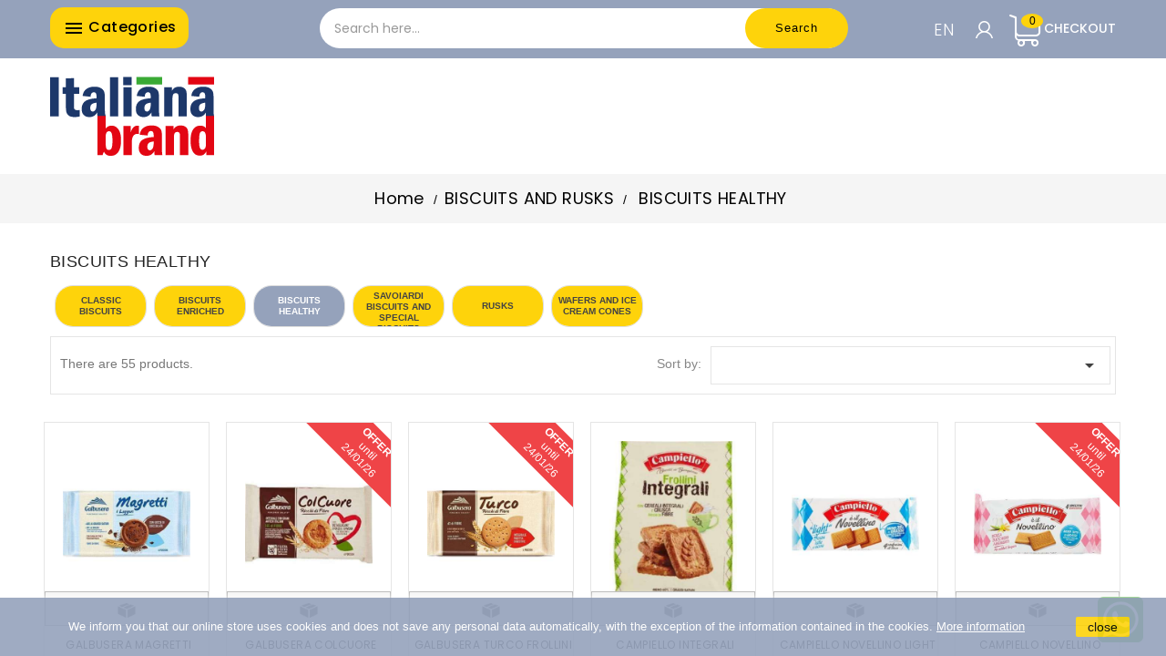

--- FILE ---
content_type: text/html; charset=utf-8
request_url: https://italianabrand.com/en/880-biscuits-healthy
body_size: 25207
content:
<!doctype html>
<html lang="en">

  <head>
    
      
  <meta charset="utf-8">


  <meta http-equiv="x-ua-compatible" content="ie=edge">




  <title>BISCUITS HEALTHY</title>
  <meta name="description" content="">
  <meta name="keywords" content="">
        <link rel="canonical" href="https://italianabrand.com/en/880-biscuits-healthy">
    
                  <link rel="alternate" href="https://italianabrand.com/it/880-biscotti-salutistici" hreflang="it">
                  <link rel="alternate" href="https://italianabrand.com/en/880-biscuits-healthy" hreflang="en-us">
                  <link rel="alternate" href="https://italianabrand.com/de/880-kekse-gesunde" hreflang="de">
                  <link rel="alternate" href="https://italianabrand.com/fr/880-biscuits-healthy" hreflang="fr">
                  <link rel="alternate" href="https://italianabrand.com/es/880-biscuits-healthy" hreflang="es">
        



  <meta name="viewport" content="initial-scale=1.0, maximum-scale=1.0, minimum-scale=1.0, user-scalable=no">


<!-- TemplateTrip theme google font-->

	<link href="https://fonts.googleapis.com/css?family=Poppins:300,400,500,600,700" rel="stylesheet">

<!-- TemplateTrip theme google font-->



  <link rel="icon" type="image/vnd.microsoft.icon" href="/img/favicon-2.ico?1653385816">
  <link rel="shortcut icon" type="image/x-icon" href="/img/favicon-2.ico?1653385816">



    <link rel="stylesheet" href="https://italianabrand.com/themes/Spesalia/assets/css/theme.css?11" type="text/css" media="all">
  <link rel="stylesheet" href="https://italianabrand.com/modules/blockreassurance/views/dist/front.css?11" type="text/css" media="all">
  <link rel="stylesheet" href="https://italianabrand.com/modules/ps_socialfollow/views/css/ps_socialfollow.css?11" type="text/css" media="all">
  <link rel="stylesheet" href="https://italianabrand.com/themes/Spesalia/modules/ttblocksearch/views/css/ttsearch.css?11" type="text/css" media="all">
  <link rel="stylesheet" href="https://italianabrand.com/modules/whatsappbr//views/css/whatsapp.css?11" type="text/css" media="all">
  <link rel="stylesheet" href="https://italianabrand.com/modules/recaptchapro/views/css/front.css?11" type="text/css" media="all">
  <link rel="stylesheet" href="https://italianabrand.com/js/jquery/ui/themes/base/minified/jquery-ui.min.css?11" type="text/css" media="all">
  <link rel="stylesheet" href="https://italianabrand.com/js/jquery/ui/themes/base/minified/jquery.ui.theme.min.css?11" type="text/css" media="all">
  <link rel="stylesheet" href="https://italianabrand.com/js/jquery/plugins/autocomplete/jquery.autocomplete.css?11" type="text/css" media="all">
  <link rel="stylesheet" href="https://italianabrand.com/themes/Spesalia/modules/ps_imageslider/css/homeslider.css?11" type="text/css" media="all">
  <link rel="stylesheet" href="https://italianabrand.com/modules/ps_legalcompliance/views/css/aeuc_front.css?11" type="text/css" media="all">
  <link rel="stylesheet" href="https://italianabrand.com/modules/categoriehomepage/views/css/categoriehomepage.css?11" type="text/css" media="all">
  <link rel="stylesheet" href="https://italianabrand.com/themes/Spesalia/assets/css/lightbox.css?11" type="text/css" media="all">
  <link rel="stylesheet" href="https://italianabrand.com/themes/Spesalia/assets/css/snap.css?11" type="text/css" media="all">




      <script type="text/javascript" src="https://www.google.com/recaptcha/api.js?hl=en?4" ></script>
<script type="text/javascript" src="/themes/Spesalia/assets/js/lazyload/lazyload.min.js"></script>

    <script type="text/javascript">
                    var cardWidgetIsEnabled = true;
                    var check_bellow = "Please check below:";
                    var checkoutWidgetDisplayType = "3";
                    var create_order_ajax_url = "https:\/\/italianabrand.com\/en\/module\/revolutpayment\/order";
                    var currentPage = "category";
                    var originUrl = "italianabrand.com";
                    var p_version = "1.7";
                    var payWidgetIsEnabled = false;
                    var prestashop = {"cart":{"products":[],"totals":{"total":{"type":"total","label":"Total","amount":0,"value":"\u20ac0.00"},"total_including_tax":{"type":"total","label":"Total (tax incl.)","amount":0,"value":"\u20ac0.00"},"total_excluding_tax":{"type":"total","label":"Total (tax excl.)","amount":0,"value":"\u20ac0.00"}},"subtotals":{"products":{"type":"products","label":"Subtotal","amount":0,"value":"\u20ac0.00"},"discounts":null,"shipping":{"type":"shipping","label":"Shipping","amount":null,"value":"0.00"},"additional":{"type":"shipping","label":"Transport surcharge","amount":null,"value":"0.00"},"tax":null,"peso_totale":{"type":"peso","label":"Total volumetric weight","value":"0 kg"}},"products_count":0,"summary_string":"0 items","vouchers":{"allowed":1,"added":[]},"discounts":[],"minimalPurchase":450,"minimalPurchaseRequired":"A minimum shopping cart total of \u20ac450.00 (tax excl.) is required to validate your order. Current cart total is \u20ac0.00 (tax excl.)."},"currency":{"name":"Euro","iso_code":"EUR","iso_code_num":"978","sign":"\u20ac"},"customer":{"lastname":null,"firstname":null,"email":null,"birthday":null,"newsletter":null,"newsletter_date_add":null,"optin":null,"website":null,"company":null,"siret":null,"ape":null,"is_logged":false,"gender":{"type":null,"name":null},"addresses":[]},"language":{"name":"English (English)","iso_code":"en","locale":"en-US","language_code":"en-us","is_rtl":"0","date_format_lite":"m\/d\/Y","date_format_full":"m\/d\/Y H:i:s","id":3},"page":{"title":"","canonical":"https:\/\/italianabrand.com\/en\/880-biscuits-healthy","meta":{"title":"BISCUITS HEALTHY","description":"","keywords":"","robots":"index"},"page_name":"category","body_classes":{"lang-en":true,"lang-rtl":false,"country-IT":true,"currency-EUR":true,"layout-full-width":true,"page-category":true,"tax-display-enabled":true,"category-id-880":true,"category-BISCUITS HEALTHY":true,"category-id-parent-879":true,"category-depth-level-3":true},"admin_notifications":[]},"shop":{"name":"Italianabrand - Italian Food Export","logo":"\/img\/ibestero-logo-16407822502.jpg","stores_icon":"\/img\/logo_stores.png","favicon":"\/img\/favicon-2.ico"},"urls":{"base_url":"https:\/\/italianabrand.com\/","current_url":"https:\/\/italianabrand.com\/en\/880-biscuits-healthy","shop_domain_url":"https:\/\/italianabrand.com","img_ps_url":"https:\/\/italianabrand.com\/img\/","img_cat_url":"https:\/\/italianabrand.com\/img\/c\/","img_lang_url":"https:\/\/italianabrand.com\/img\/l\/","img_prod_url":"https:\/\/italianabrand.com\/img\/p\/","img_manu_url":"https:\/\/italianabrand.com\/img\/m\/","img_sup_url":"https:\/\/italianabrand.com\/img\/su\/","img_ship_url":"https:\/\/italianabrand.com\/img\/s\/","img_store_url":"https:\/\/italianabrand.com\/img\/st\/","img_col_url":"https:\/\/italianabrand.com\/img\/co\/","img_url":"https:\/\/italianabrand.com\/themes\/Spesalia\/assets\/img\/","css_url":"https:\/\/italianabrand.com\/themes\/Spesalia\/assets\/css\/","js_url":"https:\/\/italianabrand.com\/themes\/Spesalia\/assets\/js\/","pic_url":"https:\/\/italianabrand.com\/upload\/","pages":{"address":"https:\/\/italianabrand.com\/en\/address","addresses":"https:\/\/italianabrand.com\/en\/addresses","authentication":"https:\/\/italianabrand.com\/en\/login","cart":"https:\/\/italianabrand.com\/en\/cart","category":"https:\/\/italianabrand.com\/en\/index.php?controller=category","cms":"https:\/\/italianabrand.com\/en\/index.php?controller=cms","contact":"https:\/\/italianabrand.com\/en\/contact-us","discount":"https:\/\/italianabrand.com\/en\/discount","guest_tracking":"https:\/\/italianabrand.com\/en\/guest-tracking","history":"https:\/\/italianabrand.com\/en\/order-history","identity":"https:\/\/italianabrand.com\/en\/identity","index":"https:\/\/italianabrand.com\/en\/","my_account":"https:\/\/italianabrand.com\/en\/my-account","order_confirmation":"https:\/\/italianabrand.com\/en\/order-confirmation","order_detail":"https:\/\/italianabrand.com\/en\/index.php?controller=order-detail","order_follow":"https:\/\/italianabrand.com\/en\/order-follow","order":"https:\/\/italianabrand.com\/en\/order","order_return":"https:\/\/italianabrand.com\/en\/index.php?controller=order-return","order_slip":"https:\/\/italianabrand.com\/en\/credit-slip","pagenotfound":"https:\/\/italianabrand.com\/en\/page-not-found","password":"https:\/\/italianabrand.com\/en\/password-recovery","pdf_invoice":"https:\/\/italianabrand.com\/en\/index.php?controller=pdf-invoice","pdf_order_return":"https:\/\/italianabrand.com\/en\/index.php?controller=pdf-order-return","pdf_order_slip":"https:\/\/italianabrand.com\/en\/index.php?controller=pdf-order-slip","prices_drop":"https:\/\/italianabrand.com\/en\/prices-drop","product":"https:\/\/italianabrand.com\/en\/index.php?controller=product","search":"https:\/\/italianabrand.com\/en\/search","sitemap":"https:\/\/italianabrand.com\/en\/Sitemap","stores":"https:\/\/italianabrand.com\/en\/stores","supplier":"https:\/\/italianabrand.com\/en\/supplier","register":"https:\/\/italianabrand.com\/en\/login?create_account=1","order_login":"https:\/\/italianabrand.com\/en\/order?login=1"},"alternative_langs":{"it":"https:\/\/italianabrand.com\/it\/880-biscotti-salutistici","en-us":"https:\/\/italianabrand.com\/en\/880-biscuits-healthy","de":"https:\/\/italianabrand.com\/de\/880-kekse-gesunde","fr":"https:\/\/italianabrand.com\/fr\/880-biscuits-healthy","es":"https:\/\/italianabrand.com\/es\/880-biscuits-healthy"},"theme_assets":"\/themes\/Spesalia\/assets\/","actions":{"logout":"https:\/\/italianabrand.com\/en\/?mylogout="},"no_picture_image":{"bySize":{"anteprime":{"url":"https:\/\/italianabrand.com\/img\/p\/en-default-anteprime.jpg","width":30,"height":40},"cart_default":{"url":"https:\/\/italianabrand.com\/img\/p\/en-default-cart_default.jpg","width":50,"height":65},"small_default":{"url":"https:\/\/italianabrand.com\/img\/p\/en-default-small_default.jpg","width":50,"height":65},"home_default":{"url":"https:\/\/italianabrand.com\/img\/p\/en-default-home_default.jpg","width":340,"height":442},"medium_default":{"url":"https:\/\/italianabrand.com\/img\/p\/en-default-medium_default.jpg","width":350,"height":455},"large_default":{"url":"https:\/\/italianabrand.com\/img\/p\/en-default-large_default.jpg","width":400,"height":520}},"small":{"url":"https:\/\/italianabrand.com\/img\/p\/en-default-anteprime.jpg","width":30,"height":40},"medium":{"url":"https:\/\/italianabrand.com\/img\/p\/en-default-home_default.jpg","width":340,"height":442},"large":{"url":"https:\/\/italianabrand.com\/img\/p\/en-default-large_default.jpg","width":400,"height":520},"legend":""}},"configuration":{"display_taxes_label":true,"display_prices_tax_incl":false,"is_catalog":true,"show_prices":false,"opt_in":{"partner":false},"quantity_discount":{"type":"discount","label":"Discount"},"voucher_enabled":1,"return_enabled":0},"field_required":[],"breadcrumb":{"links":[{"title":"Home","url":"https:\/\/italianabrand.com\/en\/"},{"title":"BISCUITS AND RUSKS","url":"https:\/\/italianabrand.com\/en\/879-biscotti-e-fette-biscottate"},{"title":"BISCUITS HEALTHY","url":"https:\/\/italianabrand.com\/en\/880-biscuits-healthy"}],"count":3},"link":{"protocol_link":"https:\/\/","protocol_content":"https:\/\/"},"time":1768394356,"static_token":"437f5b875c830ea43131e9f5d2c1dd25","token":"e6d951befb4b570802e78467899f8ae7"};
                    var psr_icon_color = "#F19D76";
                    var re_size = "normal";
                    var re_theme = "light";
                    var re_version = "1";
                    var search_url = "https:\/\/italianabrand.com\/en\/search";
                    var site_key = "6LdA_horAAAAAM3005jf6kRGx4QRquAgZpNxiuWE";
                    var there_is1 = "There is 1 error";
                    var validate_first = "I am not a robot then click again on subscribe";
                    var whitelist_m = "";
                    var whitelisted = false;
                    var wrong_captcha = "Wrong captcha.";
            </script>






  <!-- Microdatos Organization -->
	
<script type="application/ld+json" id="adpmicrodatos-organization-ps17v5.4.0">
{
    "name" : "Italianabrand - Italian Food Export",
    "url" : "https:\/\/italianabrand.com\/",
    "logo" : [
    	{

    	"@type" : "ImageObject",
    	"url" : "https://italianabrand.com/img/ibestero-logo-16407822502.jpg"
    	}
    ],
    "email" : "info@italianabrand.com",
			"address": {
	    "@type": "PostalAddress",
	    "addressLocality": "Sofia",
	    "postalCode": "1202",
	    "streetAddress": "- Shipping of goods: from Campania (ITALY) and Registered Office: Via Pop Bogomil 1\/A Oborishte district",
	    "addressRegion": "Sofia",
	    "addressCountry": "BG"
	},
				
	"@context": "http://schema.org",
	"@type" : "Organization"
}
</script>


<!-- Microdatos Webpage -->
	
<script type="application/ld+json" id="adpmicrodatos-webpage-ps17v5.4.0">
{
    "@context": "http://schema.org",
    "@type" : "WebPage",
    "isPartOf": [{
        "@type":"WebSite",
        "url":  "https://italianabrand.com/en/",
        "name": "Italianabrand - Italian Food Export"
    }],
    "name": "BISCUITS HEALTHY",
    "url": "https://italianabrand.com/en/880-biscuits-healthy"
}
</script>



<!-- Microdatos Breadcrumb -->
	<script type="application/ld+json" id="adpmicrodatos-breadcrumblist-ps17v5.4.0">
    {
        "itemListElement": [
            {
                "item": "https:\/\/italianabrand.com\/en\/",
                "name": "Home",
                "position": 1,
                "@type": "ListItem"
            }, 
            {
                "item": "https:\/\/italianabrand.com\/en\/879-biscotti-e-fette-biscottate",
                "name": "BISCUITS AND RUSKS",
                "position": 2,
                "@type": "ListItem"
            }, 
            {
                "item": "https:\/\/italianabrand.com\/en\/880-biscuits-healthy",
                "name": "BISCUITS HEALTHY",
                "position": 3,
                "@type": "ListItem"
            } 
        ],
        "@context": "https://schema.org/",
        "@type": "BreadcrumbList"
    }
</script>


<!-- emarketing start -->



<!-- emarketing end -->
  <script type="text/javascript">
    (window.gaDevIds=window.gaDevIds||[]).push('d6YPbH');
    (function(i,s,o,g,r,a,m){i['GoogleAnalyticsObject']=r;i[r]=i[r]||function(){
      (i[r].q=i[r].q||[]).push(arguments)},i[r].l=1*new Date();a=s.createElement(o),
      m=s.getElementsByTagName(o)[0];a.async=1;a.src=g;m.parentNode.insertBefore(a,m)
    })(window,document,'script','https://www.google-analytics.com/analytics.js','ga');

          ga('create', 'UA-219656170-1', 'auto');
                      ga('send', 'pageview');
        ga('require', 'ec');
  </script>

 



    
  </head>

  <body id="category" class="lang-en country-it currency-eur layout-full-width page-category tax-display-enabled category-id-880 category-biscuits-healthy category-id-parent-879 category-depth-level-3">
      <header id="header">
        
          
    <div class="header-banner">
        
    </div>



    <nav class="header-nav">
        <div class="hidden-sm-down top-nav">
            <div class="left-nav">
                <div class="container">
                    	<div id="ttcmsheader">
	  
	</div>

                </div>
            </div>
            <div class="right-nav">
                <div class="container">

                    
                </div>
            </div>
        </div>
    </nav>


<div class="full-header">
    <div class="container" style="height: 64px;">

        <div class="position-static">
            <div class="button_menu_left hidden-md-down col-lg-3 col-md-3">
                <h4 class="title_block"><i class="material-icons top-menu-icon"></i>
                Categories
                </h4>
            </div>
            <!-- Block search module TOP -->

<div id="search_block_top"  class="col-lg-6 offset-lg-0 col-md-6 offset-md-3 col-sm-6 offset-sm-3 col-xs-5 offset-xs-2">
	<form id="searchbox" method="get" action="https://italianabrand.com/en/search">
       <div class="ttsearch-main">
		<input type="hidden" name="controller" value="search">
		<input type="hidden" name="orderby" value="position" />
		<input type="hidden" name="orderway" value="desc" />
		<input id="search_category" type="hidden" name="search_category" value="all" />
	
		<input class="search_query form-control" type="text" id="search_query_top" name="s" placeholder="Search here..." value="" />
		
		<div id="tt_url_ajax_search" style="display:none">
		<input type="hidden" value="https://italianabrand.com/modules/ttblocksearch/controller_ajax_search.php" class="url_ajax" />
		</div>
		</div>
		<button type="submit" name="submit_search" class="btn btn-default button-search">
			<span>Search</span>
		</button>
	</form>
	</div>

<script type="text/javascript">
var limit_character = "<p class='limit'>Number of characters at least are 3</p>";
var close_text = "close";
</script>
<!-- /Block search module TOP -->
<!--ps_customersignin module-->
<div style="float:right;">


    <div id="_mobile_user_info2">
                        <div class="ttuserheading2"></div>
        <ul class="user-info2">
                            <li><a href="https://italianabrand.com/en/my-account"
                        title="Log in to your customer account" rel="nofollow">
                        <i class="material-icons user">&#xE7FF;</i>
                        <span class="hidden-sm-down">Log in</span>
                    </a></li>
                        
            
        </ul>
    </div>




    <div class="blockcart">
        <div class="header">
            <a rel="nofollow">
                <span class="hidden-sm-down">Checkout</span>
                <span class="cart-products-count"></span>
            </a>
        </div>
    </div>
</div>

<!--END ps_customersignin module--><div id="_desktop_language_selector">
  <div class="language-selector-wrapper">
    <!--span id="language-selector-label" class="hidden-md-up">Language:</span-->
    <div class="language-selector dropdown js-dropdown">
      <div data-toggle="dropdown" class="btn-unstyle" aria-haspopup="true" aria-expanded="false" aria-label="Language dropdown">
        <span class="expand-more">en</span>
       <!--i class="material-icons expand-more">&#xE313;</i-->
		<!--i class="material-icons expand-less">&#xE316;</i-->
      </div>
      <ul class="dropdown-menu" aria-labelledby="language-selector-label">
                            <li >
            <a href="https://italianabrand.com/it/880-biscotti-salutistici" class="dropdown-item" data-iso-code="it">Italiano</a>
          </li>
                            <li  class="current" >
            <a href="https://italianabrand.com/en/880-biscuits-healthy" class="dropdown-item" data-iso-code="en">English</a>
          </li>
                            <li >
            <a href="https://italianabrand.com/de/880-kekse-gesunde" class="dropdown-item" data-iso-code="de">Deutsch</a>
          </li>
                            <li >
            <a href="https://italianabrand.com/fr/880-biscuits-healthy" class="dropdown-item" data-iso-code="fr">Français</a>
          </li>
                            <li >
            <a href="https://italianabrand.com/es/880-biscuits-healthy" class="dropdown-item" data-iso-code="es">Español</a>
          </li>
              </ul>
    </div>
  </div>
</div>
<script>
    
    function setcook() {
        var nazwa = 'cookie_ue';
        var wartosc = '1';
        var expire = new Date();
        expire.setMonth(expire.getMonth() + 12);
        document.cookie = nazwa + "=" + escape(wartosc) + ";path=/;" + ((expire == null) ? "" : ("; expires=" + expire.toGMTString()))
    }

    
        

    
        
        function closeUeNotify() {
                        $('#cookieNotice').animate(
                    {bottom: '-200px'},
                    2500, function () {
                        $('#cookieNotice').hide();
                    });
            setcook();
                    }
    
        
    
</script>
<style>
    
    .closeFontAwesome:before {
        content: "\f00d";
        font-family: "FontAwesome";
        display: inline-block;
        font-size: 23px;
        line-height: 23px;
        color: #FFFFFF;
        padding-right: 15px;
        cursor: pointer;
    }

    .closeButtonNormal {
         display: block; 
        text-align: center;
        padding: 2px 5px;
        border-radius: 2px;
        color: #000000;
        background: #FED30B;
        cursor: pointer;
    }

    #cookieNotice p {
        margin: 0px;
        padding: 0px;
    }


    #cookieNoticeContent {
        
                    padding:20px;
                
    }

    
</style>
<div id="cookieNotice" style=" width: 100%; position: fixed; bottom:0px; box-shadow: 0px 0 10px 0 #FFFFFF; background: #95A2BB; z-index: 9999; font-size: 14px; line-height: 1.3em; font-family: arial; left: 0px; text-align:center; color:#FFF; opacity: 0.9 ">
    <div id="cookieNoticeContent" style="position:relative; margin:auto; width:100%; display:block;">
        <table style="width:100%;">
            <tr>
                        <td style="text-align:center;">
                <p><span style="font-size:10pt;color:#ffffff;">We inform you that our online store uses cookies and does not save any personal data automatically, with the exception of the information contained in the cookies.</span><span style="font-size:10pt;"> </span><span style="text-decoration:underline;"><span style="font-size:10pt;color:#ffffff;"><a href="https://italianabrand.com/en/content/7-privacy-e-cookie" target="_blank" rel="noreferrer noopener"><span style="color:#ffffff;text-decoration:underline;">More information</span></a></span></span></p>
            </td>
                            <td style="width:80px; vertical-align:middle; padding-right:20px; text-align:right;">
                                            <span class="closeButtonNormal" onclick="closeUeNotify()">close</span>
                                    </td>
                        </tr>
            <tr>
                            </tr>
        </table>
    </div>
</div>	<div class="wabr whatsappBlock"><a href="https://web.whatsapp.com/send?phone=+393770931423"><img src="/modules/whatsappbr//views/img/whataspp_icon.png" alt="Whataspp" /></a></div>



            
        </div>
    </div>
</div>

    <div class="header-top">
        <div class="container">
            <div class="hidden-md-up text-sm-center mobile">
			
                <div id="mobile_menu">
				
                    <div class="float-xs-left" id="menu-icon">
                        <i class="material-icons">&#xE5D2;</i>
                    </div>
                    <div class="float-xs-right" id="_mobile_cart"></div>

                </div>
                <div class="clearfix"></div>
            </div>
            <div class="clearfix"></div>
            <div id="mobile_top_menu_wrapper" class="row hidden-md-up" style="display:none;">
                <div class="js-top-menu mobile" id="_mobile_top_menu"></div>
                <div class="js-top-menu-bottom">
                    <div id="_mobile_currency_selector"></div>
                    <!--div id="_mobile_language_selector"></div-->
                    <div id="_mobile_contact_link"></div>
                </div>
            </div>
        </div>
    </div>
        
      </header>
	  
		<div class="snap-drawers">
            <div class="snap-drawer snap-drawer-left">
                <div>
						
<div class="block-categories">

  <ul id="categories" class="category-sub-menu">
  	  <li data-depth="0">
	  <a class="promo " href="https://italianabrand.com/en/prices-drop" >PRODOTTI IN PROMOZIONE
	  					<div class="navbar-toggler collapse-icons">
						<i class="material-icons promo ">local_offer</i>
						
						</div>
	  </a></li>
    <!--li><a class="text-uppercase h6" href="https://italianabrand.com/en/2-home">Home</a></li-->
    <li>
  <ul class="category-sub-menu"><li data-depth="0"><a href="https://italianabrand.com/en/915-pasta-e-riso" data-toggle="collapse" data-target="#exCollapsingNavbar915" >PASTA AND RICE<div class="navbar-toggler collapse-icons" data-toggle="collapse" data-target="#exCollapsingNavbar915"><i class="material-icons add">add_circle</i><i class="material-icons remove" >remove_circle</i></div></a><div class="collapse  " id="exCollapsingNavbar915">
  <ul class="category-sub-menu"><li data-depth="1"><a class="category-sub-link " href="https://italianabrand.com/en/916-normal-pasta">NORMAL PASTA</a></li><li data-depth="1"><a class="category-sub-link " href="https://italianabrand.com/en/923-special-pasta">SPECIAL PASTA</a></li><li data-depth="1"><a class="category-sub-link " href="https://italianabrand.com/en/924-egg-pasta">EGG PASTA</a></li><li data-depth="1"><a class="category-sub-link " href="https://italianabrand.com/en/1068-fresh-pasta">FRESH PASTA</a></li><li data-depth="1"><a class="category-sub-link " href="https://italianabrand.com/en/959-stuffed-pasta-and-gnocchi">STUFFED PASTA AND GNOCCHI</a></li><li data-depth="1"><a class="category-sub-link " href="https://italianabrand.com/en/1025-rice-seasonings-rice-and-couscous">RICE SEASONINGS RICE AND COUSCOUS</a></li><li data-depth="1"><a class="category-sub-link " href="https://italianabrand.com/en/1034-wholemeal-and-multigrain-pasta">WHOLEMEAL AND MULTIGRAIN PASTA</a></li><li data-depth="1"><a class="category-sub-link " href="https://italianabrand.com/en/1033-gluten-free-pasta">GLUTEN FREE PASTA</a></li><li data-depth="1"><a class="category-sub-link " href="https://italianabrand.com/en/962-puff-pastry-and-pizza-bases">PUFF PASTRY AND PIZZA BASES</a></li></ul></div></li><li data-depth="0"><a href="https://italianabrand.com/en/1030-risotti-pure-e-preparati-brodo" data-toggle="collapse" data-target="#exCollapsingNavbar1030" >RISOTTI MASHED POTATO AND PREPARED BROTH<div class="navbar-toggler collapse-icons" data-toggle="collapse" data-target="#exCollapsingNavbar1030"><i class="material-icons add">add_circle</i><i class="material-icons remove" >remove_circle</i></div></a><div class="collapse  " id="exCollapsingNavbar1030">
  <ul class="category-sub-menu"><li data-depth="1"><a class="category-sub-link " href="https://italianabrand.com/en/1032-risottos-and-ready-soups">RISOTTOS AND READY SOUPS</a></li><li data-depth="1"><a class="category-sub-link " href="https://italianabrand.com/en/1031-broths-and-jellies">BROTHS AND JELLIES</a></li><li data-depth="1"><a class="category-sub-link " href="https://italianabrand.com/en/1043-puree-and-polenta">PUREE AND POLENTA</a></li><li data-depth="1"><a class="category-sub-link " href="https://italianabrand.com/en/1308-minestre-pronte">MINESTRE PRONTE</a></li></ul></div></li><li data-depth="0"><a href="https://italianabrand.com/en/939-farine-pane-e-prodotti-forno" data-toggle="collapse" data-target="#exCollapsingNavbar939" >FLOURS BREAD AND BAKERY PRODUCTS<div class="navbar-toggler collapse-icons" data-toggle="collapse" data-target="#exCollapsingNavbar939"><i class="material-icons add">add_circle</i><i class="material-icons remove" >remove_circle</i></div></a><div class="collapse  " id="exCollapsingNavbar939">
  <ul class="category-sub-menu"><li data-depth="1"><a class="category-sub-link " href="https://italianabrand.com/en/1044-flours">FLOURS</a></li><li data-depth="1"><a class="category-sub-link " href="https://italianabrand.com/en/1035-bread-sandwiches-and-wraps">BREAD SANDWICHES AND WRAPS</a></li><li data-depth="1"><a class="category-sub-link " href="https://italianabrand.com/en/941-granetti-crostini-and-bread-sticks">GRANETTI CROSTINI AND BREAD STICKS</a></li><li data-depth="1"><a class="category-sub-link " href="https://italianabrand.com/en/940-crackers-and-cakes">CRACKERS AND CAKES</a></li></ul></div></li><li data-depth="0"><a href="https://italianabrand.com/en/894-formaggi" data-toggle="collapse" data-target="#exCollapsingNavbar894" >CHEESES<div class="navbar-toggler collapse-icons" data-toggle="collapse" data-target="#exCollapsingNavbar894"><i class="material-icons add">add_circle</i><i class="material-icons remove" >remove_circle</i></div></a><div class="collapse  " id="exCollapsingNavbar894">
  <ul class="category-sub-menu"><li data-depth="1"><a class="category-sub-link " href="https://italianabrand.com/en/895-hard-cheeses">HARD CHEESES</a></li><li data-depth="1"><a class="category-sub-link " href="https://italianabrand.com/en/935-hard-seed-cheese">HARD SEED CHEESE</a></li><li data-depth="1"><a class="category-sub-link " href="https://italianabrand.com/en/1063-spreadable-cheeses">SPREADABLE CHEESES</a></li><li data-depth="1"><a class="category-sub-link " href="https://italianabrand.com/en/944-grated-cheese-and-flakes">GRATED CHEESE AND FLAKES</a></li><li data-depth="1"><a class="category-sub-link " href="https://italianabrand.com/en/908-caciotte-cheese">CACIOTTE CHEESE</a></li><li data-depth="1"><a class="category-sub-link " href="https://italianabrand.com/en/960-sliced-cheese">SLICED CHEESE</a></li><li data-depth="1"><a class="category-sub-link " href="https://italianabrand.com/en/930-mozzarella-and-ricotte">MOZZARELLA AND RICOTTE</a></li><li data-depth="1"><a class="category-sub-link " href="https://italianabrand.com/en/1067-mini-cream-cheeses">MINI CREAM CHEESES</a></li><li data-depth="1"><a class="category-sub-link " href="https://italianabrand.com/en/1287-soft-cheeses">SOFT CHEESES</a></li></ul></div></li><li data-depth="0"><a href="https://italianabrand.com/en/859-latte-burro-panna" data-toggle="collapse" data-target="#exCollapsingNavbar859" >MILK BUTTER CREAM<div class="navbar-toggler collapse-icons" data-toggle="collapse" data-target="#exCollapsingNavbar859"><i class="material-icons add">add_circle</i><i class="material-icons remove" >remove_circle</i></div></a><div class="collapse  " id="exCollapsingNavbar859">
  <ul class="category-sub-menu"><li data-depth="1"><a class="category-sub-link " href="https://italianabrand.com/en/860-uht-milk">UHT MILK</a></li><li data-depth="1"><a class="category-sub-link " href="https://italianabrand.com/en/1064-butter">BUTTER</a></li><li data-depth="1"><a class="category-sub-link " href="https://italianabrand.com/en/963-mascarpone-bechamel-cream">MASCARPONE BÉCHAMEL CREAM</a></li></ul></div></li><li data-depth="0"><a href="https://italianabrand.com/en/892-salumi-e-wurstel" data-toggle="collapse" data-target="#exCollapsingNavbar892" >SALAMI AND WURSTEL<div class="navbar-toggler collapse-icons" data-toggle="collapse" data-target="#exCollapsingNavbar892"><i class="material-icons add">add_circle</i><i class="material-icons remove" >remove_circle</i></div></a><div class="collapse  " id="exCollapsingNavbar892">
  <ul class="category-sub-menu"><li data-depth="1"><a class="category-sub-link " href="https://italianabrand.com/en/921-salami">SALAMI</a></li><li data-depth="1"><a class="category-sub-link " href="https://italianabrand.com/en/893-raw-and-cooked-ham">RAW AND COOKED HAM</a></li><li data-depth="1"><a class="category-sub-link " href="https://italianabrand.com/en/955-mortadella">MORTADELLA</a></li><li data-depth="1"><a class="category-sub-link " href="https://italianabrand.com/en/936-bacon-and-coppa">BACON AND COPPA</a></li><li data-depth="1"><a class="category-sub-link " href="https://italianabrand.com/en/943-bresaola-and-speck">BRESAOLA AND SPECK</a></li><li data-depth="1"><a class="category-sub-link " href="https://italianabrand.com/en/954-chicken-and-turkey">CHICKEN AND TURKEY</a></li><li data-depth="1"><a class="category-sub-link " href="https://italianabrand.com/en/919-porchetta-and-others-salami">PORCHETTA AND OTHERS SALAMI</a></li><li data-depth="1"><a class="category-sub-link " href="https://italianabrand.com/en/910-frankwitter">FRANKWITTER</a></li></ul></div></li><li data-depth="0"><a href="https://italianabrand.com/en/857-sughi-pelati-e-passate" data-toggle="collapse" data-target="#exCollapsingNavbar857" >PEELED AND PASTE SAUCES<div class="navbar-toggler collapse-icons" data-toggle="collapse" data-target="#exCollapsingNavbar857"><i class="material-icons add">add_circle</i><i class="material-icons remove" >remove_circle</i></div></a><div class="collapse  " id="exCollapsingNavbar857">
  <ul class="category-sub-menu"><li data-depth="1"><a class="category-sub-link " href="https://italianabrand.com/en/858-peeled-tomatoes-and-cherry-tomatoes">PEELED TOMATOES AND CHERRY TOMATOES</a></li><li data-depth="1"><a class="category-sub-link " href="https://italianabrand.com/en/905-tomato-puree">TOMATO PUREE</a></li><li data-depth="1"><a class="category-sub-link " href="https://italianabrand.com/en/917-pulp-and-tomato-paste">PULP AND TOMATO PASTE</a></li><li data-depth="1"><a class="category-sub-link " href="https://italianabrand.com/en/946-ready-sauces-and-bases">READY SAUCES AND BASES</a></li><li data-depth="1"><a class="category-sub-link " href="https://italianabrand.com/en/1310-sughi-pronti-freschi">SUGHI PRONTI FRESCHI</a></li></ul></div></li><li data-depth="0"><a href="https://italianabrand.com/en/906-olio" data-toggle="collapse" data-target="#exCollapsingNavbar906" >OIL<div class="navbar-toggler collapse-icons" data-toggle="collapse" data-target="#exCollapsingNavbar906"><i class="material-icons add">add_circle</i><i class="material-icons remove" >remove_circle</i></div></a><div class="collapse  " id="exCollapsingNavbar906">
  <ul class="category-sub-menu"><li data-depth="1"><a class="category-sub-link " href="https://italianabrand.com/en/945-extra-virgin-olive-oil">EXTRA VIRGIN OLIVE OIL</a></li><li data-depth="1"><a class="category-sub-link " href="https://italianabrand.com/en/1028-olive-oil">OLIVE OIL</a></li><li data-depth="1"><a class="category-sub-link " href="https://italianabrand.com/en/1026-seed-oil">SEED OIL</a></li><li data-depth="1"><a class="category-sub-link " href="https://italianabrand.com/en/907-other-oil">OTHER OIL</a></li></ul></div></li><li data-depth="0"><a href="https://italianabrand.com/en/855-olive-e-capperi" data-toggle="collapse" data-target="#exCollapsingNavbar855" >OLIVES AND CAPERS<div class="navbar-toggler collapse-icons" data-toggle="collapse" data-target="#exCollapsingNavbar855"><i class="material-icons add">add_circle</i><i class="material-icons remove" >remove_circle</i></div></a><div class="collapse  " id="exCollapsingNavbar855">
  <ul class="category-sub-menu"><li data-depth="1"><a class="category-sub-link " href="https://italianabrand.com/en/856-olives">OLIVES</a></li><li data-depth="1"><a class="category-sub-link " href="https://italianabrand.com/en/871-seasoned-olives">SEASONED OLIVES</a></li><li data-depth="1"><a class="category-sub-link " href="https://italianabrand.com/en/928-capers">CAPERS</a></li></ul></div></li><li data-depth="0"><a href="https://italianabrand.com/en/884-aceto-condimenti-e-spezie" data-toggle="collapse" data-target="#exCollapsingNavbar884" >VINEGAR CONDIMENTS AND SPICES<div class="navbar-toggler collapse-icons" data-toggle="collapse" data-target="#exCollapsingNavbar884"><i class="material-icons add">add_circle</i><i class="material-icons remove" >remove_circle</i></div></a><div class="collapse  " id="exCollapsingNavbar884">
  <ul class="category-sub-menu"><li data-depth="1"><a class="category-sub-link " href="https://italianabrand.com/en/1029-vinegar-and-balsamic-vinegar">VINEGAR AND BALSAMIC VINEGAR</a></li><li data-depth="1"><a class="category-sub-link " href="https://italianabrand.com/en/1027-other-toppings">OTHER TOPPINGS</a></li><li data-depth="1"><a class="category-sub-link " href="https://italianabrand.com/en/885-salt-and-pepper">SALT AND PEPPER</a></li><li data-depth="1"><a class="category-sub-link " href="https://italianabrand.com/en/922-spices-aromas-and-flavorings">SPICES, AROMAS AND FLAVORINGS</a></li></ul></div></li><li data-depth="0"><a href="https://italianabrand.com/en/903-sottolio-sottaceto-e-funghi" data-toggle="collapse" data-target="#exCollapsingNavbar903" >IN OIL PICKLED AND MUSHROOMS<div class="navbar-toggler collapse-icons" data-toggle="collapse" data-target="#exCollapsingNavbar903"><i class="material-icons add">add_circle</i><i class="material-icons remove" >remove_circle</i></div></a><div class="collapse  " id="exCollapsingNavbar903">
  <ul class="category-sub-menu"><li data-depth="1"><a class="category-sub-link " href="https://italianabrand.com/en/942-mushrooms">MUSHROOMS</a></li><li data-depth="1"><a class="category-sub-link " href="https://italianabrand.com/en/1057-artichokes">ARTICHOKES</a></li><li data-depth="1"><a class="category-sub-link " href="https://italianabrand.com/en/1062-dried-tomatoes-and-peppers">DRIED TOMATOES AND PEPPERS</a></li><li data-depth="1"><a class="category-sub-link " href="https://italianabrand.com/en/1024-eggplant-and-zucchini">EGGPLANT AND ZUCCHINI</a></li><li data-depth="1"><a class="category-sub-link " href="https://italianabrand.com/en/904-other-vegetables">OTHER VEGETABLES</a></li></ul></div></li><li data-depth="0"><a href="https://italianabrand.com/en/931-salse-e-pate-" data-toggle="collapse" data-target="#exCollapsingNavbar931" >SAUCES AND PATE<div class="navbar-toggler collapse-icons" data-toggle="collapse" data-target="#exCollapsingNavbar931"><i class="material-icons add">add_circle</i><i class="material-icons remove" >remove_circle</i></div></a><div class="collapse  " id="exCollapsingNavbar931">
  <ul class="category-sub-menu"><li data-depth="1"><a class="category-sub-link " href="https://italianabrand.com/en/957-ketchup-and-mayonnaise">KETCHUP AND MAYONNAISE</a></li><li data-depth="1"><a class="category-sub-link " href="https://italianabrand.com/en/932-pate-and-other-sauces">PATE AND OTHER SAUCES</a></li></ul></div></li><li data-depth="0"><a href="https://italianabrand.com/en/1020-legumi-mais-e-conserve-vegetali" data-toggle="collapse" data-target="#exCollapsingNavbar1020" >CORN LEGUMES AND VEGETABLE PRESERVES<div class="navbar-toggler collapse-icons" data-toggle="collapse" data-target="#exCollapsingNavbar1020"><i class="material-icons add">add_circle</i><i class="material-icons remove" >remove_circle</i></div></a><div class="collapse  " id="exCollapsingNavbar1020">
  <ul class="category-sub-menu"><li data-depth="1"><a class="category-sub-link " href="https://italianabrand.com/en/1023-preserved-legumes">PRESERVED LEGUMES</a></li><li data-depth="1"><a class="category-sub-link " href="https://italianabrand.com/en/1021-dried-legumes-and-cereals">DRIED LEGUMES AND CEREALS</a></li><li data-depth="1"><a class="category-sub-link " href="https://italianabrand.com/en/1022-corn">CORN</a></li><li data-depth="1"><a class="category-sub-link " href="https://italianabrand.com/en/1042-dried-fruit-and-fruit-in-syrup">DRIED FRUIT AND FRUIT IN SYRUP</a></li></ul></div></li><li data-depth="0"><a href="https://italianabrand.com/en/898-tonno-conserve-ittico-e-carne" data-toggle="collapse" data-target="#exCollapsingNavbar898" >CANNED TUNA FISH AND MEAT<div class="navbar-toggler collapse-icons" data-toggle="collapse" data-target="#exCollapsingNavbar898"><i class="material-icons add">add_circle</i><i class="material-icons remove" >remove_circle</i></div></a><div class="collapse  " id="exCollapsingNavbar898">
  <ul class="category-sub-menu"><li data-depth="1"><a class="category-sub-link " href="https://italianabrand.com/en/909-tuna-fish">TUNA FISH</a></li><li data-depth="1"><a class="category-sub-link " href="https://italianabrand.com/en/899-salmon-and-anchovies">SALMON AND ANCHOVIES</a></li><li data-depth="1"><a class="category-sub-link " href="https://italianabrand.com/en/1018-mackerel-and-sardines">MACKEREL AND SARDINES</a></li><li data-depth="1"><a class="category-sub-link " href="https://italianabrand.com/en/1078-fish-preserves">FISH PRESERVES</a></li><li data-depth="1"><a class="category-sub-link " href="https://italianabrand.com/en/1019-canned-meat-and-processed-meat">CANNED MEAT AND PROCESSED MEAT</a></li></ul></div></li><li data-depth="0"><a href="https://italianabrand.com/en/879-biscotti-e-fette-biscottate" data-toggle="collapse" data-target="#exCollapsingNavbar879" >BISCUITS AND RUSKS<div class="navbar-toggler collapse-icons current_parent" data-toggle="collapse" data-target="#exCollapsingNavbar879"><i class="material-icons add ">add_circle</i><i class="material-icons remove " >remove_circle</i></div></a><div class="collapse  in" id="exCollapsingNavbar879">
  <ul class="category-sub-menu"><li data-depth="1"><a class="category-sub-link " href="https://italianabrand.com/en/913-classic-biscuits">CLASSIC BISCUITS</a></li><li data-depth="1"><a class="category-sub-link " href="https://italianabrand.com/en/883-biscuits-enriched">BISCUITS ENRICHED</a></li><li data-depth="1"><a class="category-sub-link current" href="https://italianabrand.com/en/880-biscuits-healthy">BISCUITS HEALTHY</a></li><li data-depth="1"><a class="category-sub-link " href="https://italianabrand.com/en/918-savoiardi-biscuits-and-special-biscuits">SAVOIARDI BISCUITS AND SPECIAL BISCUITS</a></li><li data-depth="1"><a class="category-sub-link " href="https://italianabrand.com/en/1051-rusks">RUSKS</a></li><li data-depth="1"><a class="category-sub-link " href="https://italianabrand.com/en/1054-wafers-and-ice-cream-cones">WAFERS AND ICE CREAM CONES</a></li></ul></div></li><li data-depth="0"><a href="https://italianabrand.com/en/872-caffe-tea-zucchero" data-toggle="collapse" data-target="#exCollapsingNavbar872" >COFFEE TEA SUGAR<div class="navbar-toggler collapse-icons" data-toggle="collapse" data-target="#exCollapsingNavbar872"><i class="material-icons add">add_circle</i><i class="material-icons remove" >remove_circle</i></div></a><div class="collapse  " id="exCollapsingNavbar872">
  <ul class="category-sub-menu"><li data-depth="1"><a class="category-sub-link " href="https://italianabrand.com/en/914-coffee-beans">COFFEE BEANS</a></li><li data-depth="1"><a class="category-sub-link " href="https://italianabrand.com/en/886-grinded-coffee">GRINDED COFFEE</a></li><li data-depth="1"><a class="category-sub-link " href="https://italianabrand.com/en/878-coffee-pods">COFFEE PODS</a></li><li data-depth="1"><a class="category-sub-link " href="https://italianabrand.com/en/873-coffee-in-capsules">COFFEE IN CAPSULES</a></li><li data-depth="1"><a class="category-sub-link " href="https://italianabrand.com/en/989-bicarbonate-and-digestives">BICARBONATE AND DIGESTIVES</a></li><li data-depth="1"><a class="category-sub-link " href="https://italianabrand.com/en/1047-tea-chamomile-and-herbal-teas">TEA CHAMOMILE AND HERBAL TEAS</a></li><li data-depth="1"><a class="category-sub-link " href="https://italianabrand.com/en/1048-barley-and-coffee-substitute">BARLEY AND COFFEE SUBSTITUTE</a></li><li data-depth="1"><a class="category-sub-link " href="https://italianabrand.com/en/1049-sugar-and-sweeteners">SUGAR AND SWEETENERS</a></li><li data-depth="1"><a class="category-sub-link " href="https://italianabrand.com/en/1285-soluble-coffee">SOLUBLE COFFEE</a></li></ul></div></li><li data-depth="0"><a href="https://italianabrand.com/en/933-prima-colazione-e-merendine" data-toggle="collapse" data-target="#exCollapsingNavbar933" >BREAKFAST AND SNACKS<div class="navbar-toggler collapse-icons" data-toggle="collapse" data-target="#exCollapsingNavbar933"><i class="material-icons add">add_circle</i><i class="material-icons remove" >remove_circle</i></div></a><div class="collapse  " id="exCollapsingNavbar933">
  <ul class="category-sub-menu"><li data-depth="1"><a class="category-sub-link " href="https://italianabrand.com/en/934-snacks-and-croissants">SNACKS AND CROISSANTS</a></li><li data-depth="1"><a class="category-sub-link " href="https://italianabrand.com/en/1070-fresh-snacks">FRESH SNACKS</a></li><li data-depth="1"><a class="category-sub-link " href="https://italianabrand.com/en/1053-cereals-and-muesli">CEREALS AND MUESLI</a></li><li data-depth="1"><a class="category-sub-link " href="https://italianabrand.com/en/1052-cereal-bars">CEREAL BARS</a></li></ul></div></li><li data-depth="0"><a href="https://italianabrand.com/en/876-marmellate-miele-e-spalmabili" data-toggle="collapse" data-target="#exCollapsingNavbar876" >HONEY AND SPREADABLE JAMS<div class="navbar-toggler collapse-icons" data-toggle="collapse" data-target="#exCollapsingNavbar876"><i class="material-icons add">add_circle</i><i class="material-icons remove" >remove_circle</i></div></a><div class="collapse  " id="exCollapsingNavbar876">
  <ul class="category-sub-menu"><li data-depth="1"><a class="category-sub-link " href="https://italianabrand.com/en/889-nutella-and-spreadable-creams">NUTELLA AND SPREADABLE CREAMS</a></li><li data-depth="1"><a class="category-sub-link " href="https://italianabrand.com/en/1050-jams">JAMS</a></li><li data-depth="1"><a class="category-sub-link " href="https://italianabrand.com/en/877-honey">HONEY</a></li></ul></div></li><li data-depth="0"><a href="https://italianabrand.com/en/890-dolciumi-preparati-e-torte" data-toggle="collapse" data-target="#exCollapsingNavbar890" >PREPARED SWEETS AND CAKES<div class="navbar-toggler collapse-icons" data-toggle="collapse" data-target="#exCollapsingNavbar890"><i class="material-icons add">add_circle</i><i class="material-icons remove" >remove_circle</i></div></a><div class="collapse  " id="exCollapsingNavbar890">
  <ul class="category-sub-menu"><li data-depth="1"><a class="category-sub-link " href="https://italianabrand.com/en/911-chocolate-bars">CHOCOLATE BARS</a></li><li data-depth="1"><a class="category-sub-link " href="https://italianabrand.com/en/925-chocolate-pralines">CHOCOLATE PRALINES</a></li><li data-depth="1"><a class="category-sub-link " href="https://italianabrand.com/en/891-preparations-for-sweet-and-savory">PREPARATIONS FOR SWEET AND SAVORY</a></li><li data-depth="1"><a class="category-sub-link " href="https://italianabrand.com/en/920-cakes-and-pies">CAKES AND PIES</a></li><li data-depth="1"><a class="category-sub-link " href="https://italianabrand.com/en/1041-cocoa-and-puddings">COCOA AND PUDDINGS</a></li></ul></div></li><li data-depth="0"><a href="https://italianabrand.com/en/881-arachidi-taralli-e-patatine" data-toggle="collapse" data-target="#exCollapsingNavbar881" >PEANUTS TARALLI AND CHIPS<div class="navbar-toggler collapse-icons" data-toggle="collapse" data-target="#exCollapsingNavbar881"><i class="material-icons add">add_circle</i><i class="material-icons remove" >remove_circle</i></div></a><div class="collapse  " id="exCollapsingNavbar881">
  <ul class="category-sub-menu"><li data-depth="1"><a class="category-sub-link " href="https://italianabrand.com/en/882-french-fries">FRENCH FRIES</a></li><li data-depth="1"><a class="category-sub-link " href="https://italianabrand.com/en/912-peanuts-and-taralli">PEANUTS AND TARALLI</a></li></ul></div></li><li data-depth="0"><a href="https://italianabrand.com/en/1045-chewing-gum-caramelle-e-snack" data-toggle="collapse" data-target="#exCollapsingNavbar1045" >CHEWING GUM CANDY AND SNACKS<div class="navbar-toggler collapse-icons" data-toggle="collapse" data-target="#exCollapsingNavbar1045"><i class="material-icons add">add_circle</i><i class="material-icons remove" >remove_circle</i></div></a><div class="collapse  " id="exCollapsingNavbar1045">
  <ul class="category-sub-menu"><li data-depth="1"><a class="category-sub-link " href="https://italianabrand.com/en/1046-candies">CANDIES</a></li><li data-depth="1"><a class="category-sub-link " href="https://italianabrand.com/en/1065-snacks">SNACKS</a></li><li data-depth="1"><a class="category-sub-link " href="https://italianabrand.com/en/1272-chewing-gum">CHEWING GUM</a></li></ul></div></li><li data-depth="0"><a href="https://italianabrand.com/en/964-bibite-e-bevande" data-toggle="collapse" data-target="#exCollapsingNavbar964" >SODAS AND BEVERAGES<div class="navbar-toggler collapse-icons" data-toggle="collapse" data-target="#exCollapsingNavbar964"><i class="material-icons add">add_circle</i><i class="material-icons remove" >remove_circle</i></div></a><div class="collapse  " id="exCollapsingNavbar964">
  <ul class="category-sub-menu"><li data-depth="1"><a class="category-sub-link " href="https://italianabrand.com/en/988-cola-and-orange">COLA AND ORANGE</a></li><li data-depth="1"><a class="category-sub-link " href="https://italianabrand.com/en/986-drinks-with-tea">DRINKS WITH TEA</a></li><li data-depth="1"><a class="category-sub-link " href="https://italianabrand.com/en/965-vegetable-drinks">VEGETABLE DRINKS</a></li><li data-depth="1"><a class="category-sub-link " href="https://italianabrand.com/en/984-fruit-juices-and-fruit-extracts">FRUIT JUICES AND FRUIT EXTRACTS</a></li><li data-depth="1"><a class="category-sub-link " href="https://italianabrand.com/en/985-energy-drink-and-supplements">ENERGY DRINK AND SUPPLEMENTS</a></li><li data-depth="1"><a class="category-sub-link " href="https://italianabrand.com/en/987-other-drinks-and-beverages">OTHER DRINKS AND BEVERAGES</a></li><li data-depth="1"><a class="category-sub-link " href="https://italianabrand.com/en/1089-syrups">SYRUPS</a></li></ul></div></li><li data-depth="0"><a href="https://italianabrand.com/en/948-birre" data-toggle="collapse" data-target="#exCollapsingNavbar948" >BEERS<div class="navbar-toggler collapse-icons" data-toggle="collapse" data-target="#exCollapsingNavbar948"><i class="material-icons add">add_circle</i><i class="material-icons remove" >remove_circle</i></div></a><div class="collapse  " id="exCollapsingNavbar948">
  <ul class="category-sub-menu"><li data-depth="1"><a class="category-sub-link " href="https://italianabrand.com/en/949-alcoholic-beers">ALCOHOLIC BEERS</a></li><li data-depth="1"><a class="category-sub-link " href="https://italianabrand.com/en/983-non-alcoholic-beers">NON ALCOHOLIC BEERS</a></li><li data-depth="1"><a class="category-sub-link " href="https://italianabrand.com/en/982-gluten-free-beers">GLUTEN FREE BEERS</a></li></ul></div></li><li data-depth="0"><a href="https://italianabrand.com/en/926-vini" data-toggle="collapse" data-target="#exCollapsingNavbar926" >WINES<div class="navbar-toggler collapse-icons" data-toggle="collapse" data-target="#exCollapsingNavbar926"><i class="material-icons add">add_circle</i><i class="material-icons remove" >remove_circle</i></div></a><div class="collapse  " id="exCollapsingNavbar926">
  <ul class="category-sub-menu"><li data-depth="1"><a class="category-sub-link " href="https://italianabrand.com/en/927-simple-red-wine">SIMPLE RED WINE</a></li><li data-depth="1"><a class="category-sub-link " href="https://italianabrand.com/en/961-simple-white-wine">SIMPLE WHITE WINE</a></li><li data-depth="1"><a class="category-sub-link " href="https://italianabrand.com/en/1012-simple-rose-wine">SIMPLE ROSE WINE</a></li><li data-depth="1"><a class="category-sub-link  " href="https://italianabrand.com/en/937-italian-wines" data-toggle="collapse" data-target="#exCollapsingNavbar937" >ITALIAN WINES<span class="arrows" data-toggle="collapse" data-target="#exCollapsingNavbar937"><i class="material-icons arrow-right">&#xE315;</i><i class="material-icons arrow-down">&#xE313;</i></span></a><div class="collapse " id="exCollapsingNavbar937">
  <ul class="category-sub-menu"><li data-depth="2"><a class="category-sub-link " href="https://italianabrand.com/en/938-wine-campania">WINE CAMPANIA</a></li><li data-depth="2"><a class="category-sub-link " href="https://italianabrand.com/en/1066-wine-abruzzo">WINE  ABRUZZO</a></li><li data-depth="2"><a class="category-sub-link " href="https://italianabrand.com/en/1083-wine-basilicata">WINE  BASILICATA</a></li><li data-depth="2"><a class="category-sub-link " href="https://italianabrand.com/en/1090-wine-calabria">WINE  CALABRIA</a></li><li data-depth="2"><a class="category-sub-link " href="https://italianabrand.com/en/1077-wine-emilia-romagna">WINE EMILIA ROMAGNA</a></li><li data-depth="2"><a class="category-sub-link " href="https://italianabrand.com/en/1082-wine-friuli">WINE  FRIULI</a></li><li data-depth="2"><a class="category-sub-link " href="https://italianabrand.com/en/1010-wine-lazio">WINE LAZIO</a></li><li data-depth="2"><a class="category-sub-link " href="https://italianabrand.com/en/1076-wine-lombardia">WINE LOMBARDIA</a></li><li data-depth="2"><a class="category-sub-link " href="https://italianabrand.com/en/1074-wine-piemonte">WINE PIEMONTE</a></li><li data-depth="2"><a class="category-sub-link " href="https://italianabrand.com/en/1007-wine-puglia">WINE PUGLIA</a></li><li data-depth="2"><a class="category-sub-link " href="https://italianabrand.com/en/1006-wine-sardegna">WINE SARDEGNA</a></li><li data-depth="2"><a class="category-sub-link " href="https://italianabrand.com/en/1001-wine-sicilia">WINE SICILIA</a></li><li data-depth="2"><a class="category-sub-link " href="https://italianabrand.com/en/1008-wine-toscana">WINE TOSCANA</a></li><li data-depth="2"><a class="category-sub-link " href="https://italianabrand.com/en/1011-wine-trentino-alto-adige">WINE TRENTINO ALTO ADIGE</a></li><li data-depth="2"><a class="category-sub-link " href="https://italianabrand.com/en/1079-wine-umbria">WINE UMBRIA</a></li><li data-depth="2"><a class="category-sub-link " href="https://italianabrand.com/en/1009-wine-veneto">WINE VENETO</a></li><li data-depth="2"><a class="category-sub-link " href="https://italianabrand.com/en/1311-vino-marche">VINO MARCHE</a></li></ul></div></li><li data-depth="1"><a class="category-sub-link  " href="https://italianabrand.com/en/1004-non-italian-wines" data-toggle="collapse" data-target="#exCollapsingNavbar1004" >NON ITALIAN WINES<span class="arrows" data-toggle="collapse" data-target="#exCollapsingNavbar1004"><i class="material-icons arrow-right">&#xE315;</i><i class="material-icons arrow-down">&#xE313;</i></span></a><div class="collapse " id="exCollapsingNavbar1004">
  <ul class="category-sub-menu"><li data-depth="2"><a class="category-sub-link " href="https://italianabrand.com/en/1075-wine-spagna">WINE SPAGNA</a></li><li data-depth="2"><a class="category-sub-link " href="https://italianabrand.com/en/1005-wine-portogallo">WINE PORTOGALLO</a></li><li data-depth="2"><a class="category-sub-link " href="https://italianabrand.com/en/1084-wine-australia">WINE AUSTRALIA</a></li><li data-depth="2"><a class="category-sub-link " href="https://italianabrand.com/en/1085-wine-nuova-zelanda">WINE NUOVA ZELANDA</a></li><li data-depth="2"><a class="category-sub-link " href="https://italianabrand.com/en/1086-wine-argentina">WINE ARGENTINA</a></li><li data-depth="2"><a class="category-sub-link " href="https://italianabrand.com/en/1091-wine-francia">WINE FRANCIA</a></li></ul></div></li><li data-depth="1"><a class="category-sub-link " href="https://italianabrand.com/en/1309-vino-da-dessert">VINO DA DESSERT</a></li></ul></div></li><li data-depth="0"><a href="https://italianabrand.com/en/951-liquori-e-aperitivi" data-toggle="collapse" data-target="#exCollapsingNavbar951" >LIQUEURS AND APERITIFS<div class="navbar-toggler collapse-icons" data-toggle="collapse" data-target="#exCollapsingNavbar951"><i class="material-icons add">add_circle</i><i class="material-icons remove" >remove_circle</i></div></a><div class="collapse  " id="exCollapsingNavbar951">
  <ul class="category-sub-menu"><li data-depth="1"><a class="category-sub-link " href="https://italianabrand.com/en/992-bitter-liqueurs">BITTER LIQUEURS</a></li><li data-depth="1"><a class="category-sub-link " href="https://italianabrand.com/en/994-limoncello">LIMONCELLO</a></li><li data-depth="1"><a class="category-sub-link " href="https://italianabrand.com/en/997-grappa">GRAPPA</a></li><li data-depth="1"><a class="category-sub-link " href="https://italianabrand.com/en/991-liqueur-creams">LIQUEUR CREAMS</a></li><li data-depth="1"><a class="category-sub-link " href="https://italianabrand.com/en/952-aperitifs-and-vermouth">APERITIFS AND VERMOUTH</a></li><li data-depth="1"><a class="category-sub-link " href="https://italianabrand.com/en/995-rum-gin-tequila">RUM GIN TEQUILA</a></li><li data-depth="1"><a class="category-sub-link " href="https://italianabrand.com/en/993-vodka">VODKA</a></li><li data-depth="1"><a class="category-sub-link " href="https://italianabrand.com/en/990-bourbon-whiskey">BOURBON WHISKEY</a></li><li data-depth="1"><a class="category-sub-link " href="https://italianabrand.com/en/996-brandi-cognac-armagnac">BRANDI COGNAC ARMAGNAC</a></li><li data-depth="1"><a class="category-sub-link " href="https://italianabrand.com/en/1003-marsala-with-egg">MARSALA WITH EGG</a></li><li data-depth="1"><a class="category-sub-link " href="https://italianabrand.com/en/1088-pure-alcohol">PURE ALCOHOL</a></li></ul></div></li><li data-depth="0"><a href="https://italianabrand.com/en/887-champagne-e-bollicine" data-toggle="collapse" data-target="#exCollapsingNavbar887" >CHAMPAGNE AND SPARKLING WINE<div class="navbar-toggler collapse-icons" data-toggle="collapse" data-target="#exCollapsingNavbar887"><i class="material-icons add">add_circle</i><i class="material-icons remove" >remove_circle</i></div></a><div class="collapse  " id="exCollapsingNavbar887">
  <ul class="category-sub-menu"><li data-depth="1"><a class="category-sub-link " href="https://italianabrand.com/en/888-sparkling-wine">SPARKLING WINE</a></li><li data-depth="1"><a class="category-sub-link " href="https://italianabrand.com/en/999-prosecco-wine">PROSECCO WINE</a></li><li data-depth="1"><a class="category-sub-link " href="https://italianabrand.com/en/998-champagne">CHAMPAGNE</a></li><li data-depth="1"><a class="category-sub-link " href="https://italianabrand.com/en/1000-franciacorta">FRANCIACORTA</a></li></ul></div></li><li data-depth="0"><a href="https://italianabrand.com/en/864-cura-casa-e-cucina" data-toggle="collapse" data-target="#exCollapsingNavbar864" >HOME AND KITCHEN CARE<div class="navbar-toggler collapse-icons" data-toggle="collapse" data-target="#exCollapsingNavbar864"><i class="material-icons add">add_circle</i><i class="material-icons remove" >remove_circle</i></div></a><div class="collapse  " id="exCollapsingNavbar864">
  <ul class="category-sub-menu"><li data-depth="1"><a class="category-sub-link " href="https://italianabrand.com/en/975-floor-cleaners">FLOOR CLEANERS</a></li><li data-depth="1"><a class="category-sub-link " href="https://italianabrand.com/en/980-bleach-and-detergents-for-clothes">BLEACH AND DETERGENTS FOR CLOTHES</a></li><li data-depth="1"><a class="category-sub-link " href="https://italianabrand.com/en/874-furniture-cleaners-and-surfaces">FURNITURE CLEANERS AND SURFACES</a></li><li data-depth="1"><a class="category-sub-link " href="https://italianabrand.com/en/896-degreasers-and-cleaners">DEGREASERS AND CLEANERS</a></li><li data-depth="1"><a class="category-sub-link " href="https://italianabrand.com/en/976-toilet-cleaning">TOILET CLEANING</a></li><li data-depth="1"><a class="category-sub-link " href="https://italianabrand.com/en/974-descaling-and-toilet-maintenance">DESCALING AND TOILET MAINTENANCE</a></li><li data-depth="1"><a class="category-sub-link " href="https://italianabrand.com/en/865-rubber-gloves-and-cleaning-cloths">RUBBER GLOVES AND CLEANING CLOTHS</a></li><li data-depth="1"><a class="category-sub-link " href="https://italianabrand.com/en/1058-broom-to-clean">BROOM TO CLEAN</a></li><li data-depth="1"><a class="category-sub-link " href="https://italianabrand.com/en/1055-room-deodorant">ROOM DEODORANT</a></li><li data-depth="1"><a class="category-sub-link " href="https://italianabrand.com/en/875-dishwashing-detergents">DISHWASHING DETERGENTS</a></li><li data-depth="1"><a class="category-sub-link " href="https://italianabrand.com/en/1060-acids-alcohol-distilled-water">ACIDS ALCOHOL DISTILLED WATER</a></li></ul></div></li><li data-depth="0"><a href="https://italianabrand.com/en/900-monouso-e-accessori-casa" data-toggle="collapse" data-target="#exCollapsingNavbar900" >SINGLE USE AND HOME ACCESSORIES<div class="navbar-toggler collapse-icons" data-toggle="collapse" data-target="#exCollapsingNavbar900"><i class="material-icons add">add_circle</i><i class="material-icons remove" >remove_circle</i></div></a><div class="collapse  " id="exCollapsingNavbar900">
  <ul class="category-sub-menu"><li data-depth="1"><a class="category-sub-link " href="https://italianabrand.com/en/956-single-use">SINGLE USE</a></li><li data-depth="1"><a class="category-sub-link " href="https://italianabrand.com/en/971-paper-towels">PAPER TOWELS</a></li><li data-depth="1"><a class="category-sub-link " href="https://italianabrand.com/en/966-toilet-paper">TOILET PAPER</a></li><li data-depth="1"><a class="category-sub-link " href="https://italianabrand.com/en/929-boxes-for-pizza-and-fried-fish">BOXES FOR PIZZA AND FRIED FISH</a></li><li data-depth="1"><a class="category-sub-link " href="https://italianabrand.com/en/901-trash-bags">TRASH BAGS</a></li><li data-depth="1"><a class="category-sub-link " href="https://italianabrand.com/en/902-paper-bags-and-food-trays">PAPER BAGS AND FOOD TRAYS</a></li><li data-depth="1"><a class="category-sub-link " href="https://italianabrand.com/en/973-wrapping-for-food">WRAPPING FOR FOOD</a></li><li data-depth="1"><a class="category-sub-link " href="https://italianabrand.com/en/1059-home-accessories">HOME ACCESSORIES</a></li><li data-depth="1"><a class="category-sub-link " href="https://italianabrand.com/en/1069-fertilizer-and-insecticides">FERTILIZER AND INSECTICIDES</a></li><li data-depth="1"><a class="category-sub-link " href="https://italianabrand.com/en/1288-disposable">DISPOSABLE</a></li></ul></div></li><li data-depth="0"><a href="https://italianabrand.com/en/861-igiene-e-cura-persona" data-toggle="collapse" data-target="#exCollapsingNavbar861" >HYGIENE AND PERSONAL CARE<div class="navbar-toggler collapse-icons" data-toggle="collapse" data-target="#exCollapsingNavbar861"><i class="material-icons add">add_circle</i><i class="material-icons remove" >remove_circle</i></div></a><div class="collapse  " id="exCollapsingNavbar861">
  <ul class="category-sub-menu"><li data-depth="1"><a class="category-sub-link " href="https://italianabrand.com/en/866-shampoo">SHAMPOO</a></li><li data-depth="1"><a class="category-sub-link " href="https://italianabrand.com/en/863-after-shampoo">AFTER SHAMPOO</a></li><li data-depth="1"><a class="category-sub-link " href="https://italianabrand.com/en/870-bath-foam-and-soaps">BATH FOAM AND SOAPS</a></li><li data-depth="1"><a class="category-sub-link " href="https://italianabrand.com/en/972-intimate-hygiene-and-talc">INTIMATE HYGIENE AND TALC</a></li><li data-depth="1"><a class="category-sub-link " href="https://italianabrand.com/en/1071-face-care">FACE CARE</a></li><li data-depth="1"><a class="category-sub-link " href="https://italianabrand.com/en/947-body-creams-and-hand-creams">BODY CREAMS AND HAND CREAMS</a></li><li data-depth="1"><a class="category-sub-link " href="https://italianabrand.com/en/862-oral-hygiene">ORAL HYGIENE</a></li><li data-depth="1"><a class="category-sub-link " href="https://italianabrand.com/en/867-man-shaving-face-and-body">MAN SHAVING FACE AND BODY</a></li><li data-depth="1"><a class="category-sub-link " href="https://italianabrand.com/en/953-woman-depilation">WOMAN DEPILATION</a></li><li data-depth="1"><a class="category-sub-link " href="https://italianabrand.com/en/969-sanitary-napkins-and-diapers">SANITARY NAPKINS AND DIAPERS</a></li><li data-depth="1"><a class="category-sub-link " href="https://italianabrand.com/en/1056-perfumes-and-deodorants">PERFUMES AND DEODORANTS</a></li><li data-depth="1"><a class="category-sub-link " href="https://italianabrand.com/en/1087-hair-dyes-and-gels">HAIR DYES AND GELS</a></li><li data-depth="1"><a class="category-sub-link " href="https://italianabrand.com/en/1061-parapharmaceutical">PARAPHARMACEUTICAL</a></li></ul></div></li><li data-depth="0"><a href="https://italianabrand.com/en/868-detergenza-bucato" data-toggle="collapse" data-target="#exCollapsingNavbar868" >DETERGENCY AND LAUNDRY<div class="navbar-toggler collapse-icons" data-toggle="collapse" data-target="#exCollapsingNavbar868"><i class="material-icons add">add_circle</i><i class="material-icons remove" >remove_circle</i></div></a><div class="collapse  " id="exCollapsingNavbar868">
  <ul class="category-sub-menu"><li data-depth="1"><a class="category-sub-link " href="https://italianabrand.com/en/869-liquid-detergents-for-clothes">LIQUID DETERGENTS FOR CLOTHES</a></li><li data-depth="1"><a class="category-sub-link " href="https://italianabrand.com/en/981-powdered-detergents-for-clothes">POWDERED DETERGENTS FOR CLOTHES</a></li><li data-depth="1"><a class="category-sub-link " href="https://italianabrand.com/en/897-tablet-detergents-for-clothes">TABLET DETERGENTS FOR CLOTHES</a></li><li data-depth="1"><a class="category-sub-link " href="https://italianabrand.com/en/950-clothes-softener-soap">CLOTHES SOFTENER SOAP</a></li><li data-depth="1"><a class="category-sub-link " href="https://italianabrand.com/en/977-softening-soap-for-clothes-and-perfumers">SOFTENING SOAP FOR CLOTHES AND PERFUMERS</a></li><li data-depth="1"><a class="category-sub-link " href="https://italianabrand.com/en/979-stain-removers-and-clothes-accessories">STAIN REMOVERS AND CLOTHES ACCESSORIES</a></li></ul></div></li><li data-depth="0"><a href="https://italianabrand.com/en/967-prima-infanzia" data-toggle="collapse" data-target="#exCollapsingNavbar967" >EARLY CHILDHOOD<div class="navbar-toggler collapse-icons" data-toggle="collapse" data-target="#exCollapsingNavbar967"><i class="material-icons add">add_circle</i><i class="material-icons remove" >remove_circle</i></div></a><div class="collapse  " id="exCollapsingNavbar967">
  <ul class="category-sub-menu"><li data-depth="1"><a class="category-sub-link " href="https://italianabrand.com/en/1040-homogenized-meat">HOMOGENIZED MEAT</a></li><li data-depth="1"><a class="category-sub-link " href="https://italianabrand.com/en/1039-homogenized-fish">HOMOGENIZED FISH</a></li><li data-depth="1"><a class="category-sub-link " href="https://italianabrand.com/en/1038-homogenized-fruit">HOMOGENIZED FRUIT</a></li><li data-depth="1"><a class="category-sub-link " href="https://italianabrand.com/en/1073-small-pasta-and-other-foods">SMALL PASTA AND OTHER FOODS</a></li><li data-depth="1"><a class="category-sub-link " href="https://italianabrand.com/en/1037-biscuits-for-children">BISCUITS FOR CHILDREN</a></li><li data-depth="1"><a class="category-sub-link " href="https://italianabrand.com/en/1072-fruit-juices-and-water-for-children">FRUIT JUICES AND WATER FOR CHILDREN</a></li><li data-depth="1"><a class="category-sub-link " href="https://italianabrand.com/en/968-baby-diapers">BABY DIAPERS</a></li><li data-depth="1"><a class="category-sub-link " href="https://italianabrand.com/en/970-hygiene-for-children">HYGIENE FOR CHILDREN</a></li></ul></div></li><li data-depth="0"><a href="https://italianabrand.com/en/1013-pet-care" data-toggle="collapse" data-target="#exCollapsingNavbar1013" >PET CARE<div class="navbar-toggler collapse-icons" data-toggle="collapse" data-target="#exCollapsingNavbar1013"><i class="material-icons add">add_circle</i><i class="material-icons remove" >remove_circle</i></div></a><div class="collapse  " id="exCollapsingNavbar1013">
  <ul class="category-sub-menu"><li data-depth="1"><a class="category-sub-link " href="https://italianabrand.com/en/1017-dry-food-for-dogs">DRY FOOD FOR DOGS</a></li><li data-depth="1"><a class="category-sub-link " href="https://italianabrand.com/en/1016-wet-food-for-dogs">WET FOOD FOR DOGS</a></li><li data-depth="1"><a class="category-sub-link " href="https://italianabrand.com/en/1014-dry-food-for-cats">DRY FOOD FOR CATS</a></li><li data-depth="1"><a class="category-sub-link " href="https://italianabrand.com/en/1015-wet-food-for-cats">WET FOOD FOR CATS</a></li><li data-depth="1"><a class="category-sub-link " href="https://italianabrand.com/en/1080-snack-dogs-and-cats">SNACK DOGS AND CATS</a></li><li data-depth="1"><a class="category-sub-link " href="https://italianabrand.com/en/1081-pet-accessories-and-beds">PET ACCESSORIES AND BEDS</a></li></ul></div></li></ul></li>
  </ul>
</div>
<script> document.addEventListener('DOMContentLoaded', function() {
$(".current_parent").collapse();
$(".current_sub_parent").click();
$(".current_parent").parent().addClass("current_parent");

$("li[data-depth='0']>a").click(function() {
  $("li[data-depth='0']>div").collapse("hide");
  $("li[data-depth='1']>div").collapse("hide");
});
$("li[data-depth='1']>a").click(function() {
  $(this).parent().parent().children("li").children("div").collapse("hide");
});

});</script>
                </div>
            </div>
            <div class="snap-drawer snap-drawer-right">
				<div id="_br_desktop_cart">
    <h5 class="title">CART<a class="btn-close"><i class="material-icons"></i></a></h5>
    <div class="blockcart cart-preview inactive"
        data-refresh-url="">
        <div class="header">
            <a rel="nofollow">
                <i class="material-icons shopping-cart">shopping_cart</i>
                <span class="hidden-sm-down">Checkout</span>
                <span class="cart-products-count">0</span>
            </a>
        </div>
        <div class="br_cart_block block exclusive riepilogo">


            
                To see the prices you need to be registered
                <br><br>
                <a class="btn btn-lg btn-primary " href="https://italianabrand.com/en/login">Accedi o Registrati</a>
           
            
        </div>
    </div>
</div>
			</div>
        </div>
		
<div id="content" class="snap-content">
    
      
    



    <main>
      
                 
	 <div id="page" class="">
		<div class="container">
				<div class="col-md-2 hidden-sm-down" id="_desktop_logo">
										<a href="https://italianabrand.com/">
						   <img class="logo" src="/img/ibestero-logo-16407822502.jpg" alt="Italianabrand - Italian Food Export">
						</a>
				 				</div>
				<div class="top-logo" id="_mobile_logo"></div>
		</div>

	  	      
        
<aside id="notifications">
  <div class="container">
    
    
    
      </div>
</aside>
      

      <section id="wrapper">
        
		
            <nav data-depth="3" class="breadcrumb hidden-sm-down">
  <ol  >
    
              
          <li   >
            <a  href="https://italianabrand.com/en/">
              <span >Home</span>
            </a>
            <meta  content="1">
          </li>
        
              
          <li   >
            <a  href="https://italianabrand.com/en/879-biscotti-e-fette-biscottate">
              <span >BISCUITS AND RUSKS</span>
            </a>
            <meta  content="2">
          </li>
        
              
          <li   >
            <a  href="https://italianabrand.com/en/880-biscuits-healthy">
              <span >BISCUITS HEALTHY</span>
            </a>
            <meta  content="3">
          </li>
        
          
  </ol>
</nav>
          
        <div class="container">
          

          
  <div id="content-wrapper">
    
    
<div class="container">
  <section id="main" >
	<input id="carttoken" name="carttoken" value="https://italianabrand.com/en/cart" type="hidden">
    <input id="tokenid" name="tokenid" value="437f5b875c830ea43131e9f5d2c1dd25" type="hidden">

    
    <div id="js-product-list-header" data-snap-ignore="true">
            <div class="block-category card card-block">
            <h1 class="h1 title-category">BISCUITS HEALTHY</h1>
                    </div>
    	
					
			<!-- Subcategories -->
				
																																
		<div id="sottocategoriec" class="col-md-12">
		<div class="row">
			
	
			
					<div id="sottocategorie" class="product-list">
											 <div class="cat-item">
										
							<a href="https://italianabrand.com/en/913-classic-biscuits">
								<span>CLASSIC BISCUITS</span>
							</a>
											
							</div>
											 <div class="cat-item">
										
							<a href="https://italianabrand.com/en/883-biscuits-enriched">
								<span>BISCUITS ENRICHED</span>
							</a>
											
							</div>
											 <div class="cat-item">
										
							<a  class="active" href="https://italianabrand.com/en/880-biscuits-healthy">
								<span>BISCUITS HEALTHY</span>
							</a>
											
							</div>
											 <div class="cat-item">
										
							<a href="https://italianabrand.com/en/918-savoiardi-biscuits-and-special-biscuits">
								<span>SAVOIARDI BISCUITS AND SPECIAL BISCUITS</span>
							</a>
											
							</div>
											 <div class="cat-item">
										
							<a href="https://italianabrand.com/en/1051-rusks">
								<span>RUSKS</span>
							</a>
											
							</div>
											 <div class="cat-item">
										
							<a href="https://italianabrand.com/en/1054-wafers-and-ice-cream-cones">
								<span>WAFERS AND ICE CREAM CONES</span>
							</a>
											
							</div>
										</div>
										<!--div class="owl-controls clickable">
					<div class="customNavigation  owl-buttons">
						<a class="btn  sottocategorie_prev  owl-prev"><i class="material-icons">chevron_left</i></a>
						<a class="btn  sottocategorie_next  owl-next"><i class="material-icons">chevron_right</i></a>
					</div>
					</div-->
							
					</div>
		</div>
	</div>


    <section id="products">
      
        <div id="">
          
            <div id="js-product-list-top" class="products-selection">
  <div class="col-md-6 hidden-sm-down total-products">
    	<!-- Grid-List Buttons --> 
	<div class="grid-list col-md-2">
	<span id="ttgrid" class="active"></span>
	<span id="ttlist"></span>
	</div>

          <p>There are 55 products.</p>
      </div>
  <div class="col-md-6">
    <div class="row sort-by-row">

      
         <span class="col-sm-3 col-md-3 hidden-sm-down sort-by">Sort by:</span>
<div class="col-sm-12 col-xs-12 col-md-9 products-sort-order dropdown">
  <button
    class="btn-unstyle select-title"
    rel="nofollow"
    data-toggle="dropdown"
    aria-haspopup="true"
    aria-expanded="false">
        <i class="material-icons float-xs-right">&#xE5C5;</i>
  </button>
  <div class="dropdown-menu">
          <a
        rel="nofollow"
        href="https://italianabrand.com/en/880-biscuits-healthy?order=product.position.desc"
        class="select-list js-search-link"
      >
        Relevance
      </a>
          <a
        rel="nofollow"
        href="https://italianabrand.com/en/880-biscuits-healthy?order=product.name.asc"
        class="select-list js-search-link"
      >
        Name, A to Z
      </a>
          <a
        rel="nofollow"
        href="https://italianabrand.com/en/880-biscuits-healthy?order=product.name.desc"
        class="select-list js-search-link"
      >
        Name, Z to A
      </a>
          <a
        rel="nofollow"
        href="https://italianabrand.com/en/880-biscuits-healthy?order=product.price.asc"
        class="select-list js-search-link"
      >
        Price, low to high
      </a>
          <a
        rel="nofollow"
        href="https://italianabrand.com/en/880-biscuits-healthy?order=product.price.desc"
        class="select-list js-search-link"
      >
        Price, high to low
      </a>
      </div>
</div>
      

          </div>
  </div>
  <div class="col-sm-12 hidden-md-up text-sm-center showing">
    Showing 1-42 of 55 item(s)
  </div>
</div>
          
        </div>

        
          <div id="" class="hidden-sm-down">
            
          </div>
        

        <div id="">
          
            <div id="js-product-list" class="cat880">
  <div class="products product-thumbs row">
          
        
    <article class="product-miniature js-product-miniature col-md-2 col-sm-4 col-xs-6"
        data-id-product="5576" data-id-product-attribute="43782" 
        >
        <div class="thumbnail-container">
            <div class="ttproduct-image">
                
                                            <a href="https://italianabrand.com/en/biscotti-e-fette-biscottate/5576-galbusera-magretti-chocolate-gr-260-8002190001852.html" class="thumbnail product-thumbnail" style="overflow:hidden;">
                            <img style="min-height:80px;width:100%;" class="ttproduct-img1 lazyload"                                 src="https://italianabrand.com/67251-anteprime/galbusera-magretti-chocolate-gr-260.jpg" data-src="https://italianabrand.com/67251-home_default/galbusera-magretti-chocolate-gr-260.jpg"
                                alt="GALBUSERA MAGRETTI CIOCCOLATO GR 260"
                                data-full-size-image-url="https://italianabrand.com/67251-large_default/galbusera-magretti-chocolate-gr-260.jpg">
                            
                        </a>
                                    
                <!-- @todo: use include file='catalog/_partials/product-flags.tpl'} -->
                
                    <ul class="product-flags">
                                                
                                                                                                                                                                                                    
                    </ul>
                



                
                    
                

                                    <div class="ttproducthover">
                        <!--div class="tt-button-container">
                            <div class="product-add-to-cart">
	</div>

                        </div-->
                        
                        


                                        <div class="tt-button-container">
                        <div class="product-add-to-cart">
		
		<form action="https://italianabrand.com/en/cart" method="post" class="add-to-cart-or-refresh form-confezione">
			<div class="product-quantity" style="display:none;">
				<input type="number" name="id_product" value="5576" class="product_page_product_id">
				<input type="number" name="group[6]" value="346" class="product_page_product_id">
				<input type="number" name="id_customization" value="0" class="product_customization_id">
				<input type="hidden" name="token" value="437f5b875c830ea43131e9f5d2c1dd25" class="tt-token">
				<input type="number" name="qty" class="quantity_wanted input-group" value="1" min="1"/>
			</div>
																



							<a class="button opencart btn btn-default btn-miniature-bar-100" data-button-action="add-to-cart" title="Aggiungi al carrello 9pz - confezione " style="overflow:visible!important;">
						<!--i class="material-icons ">shopping_cart</i-->
				<img src="/img/confezione.png" style="width:24px;" /> 
				
				 
					
			</a>		
		</form>
	 
</div>


                    </div>
                </div>
            </div>
                <div class="ttproduct-desc">
            <div class="product-description">
                <h5 class="cat-name">biscotti-e-fette-biscottate</h5>

                
                
                
                                            <span class="h4 product-title" ><a
                                href="https://italianabrand.com/en/biscotti-e-fette-biscottate/5576-galbusera-magretti-chocolate-gr-260-8002190001852.html">GALBUSERA MAGRETTI CIOCCOLATO GR 260</a></span>
                                    

                
                    <div class="product-desc-short" >
                        </div>
                


                <div class="highlighted-informations no-variants hidden-sm-down">
                    
                                            
                </div>

                
                                            <a class=" "
                            href="https://italianabrand.com/en/login"><strong>SEE PRICE</strong></a>
                                    
            </div>
        </div>
    </div>
</article>
      
          
        
    <article class="product-miniature js-product-miniature col-md-2 col-sm-4 col-xs-6"
        data-id-product="5696" data-id-product-attribute="44994" 
        >
        <div class="thumbnail-container">
            <div class="ttproduct-image">
                
                                            <a href="https://italianabrand.com/en/biscotti-e-fette-biscottate/5696-galbusera-colcuore-shortbreads-gr-300-8002190001913.html" class="thumbnail product-thumbnail" style="overflow:hidden;">
                            <img style="min-height:80px;width:100%;" class="ttproduct-img1 lazyload"                                 src="https://italianabrand.com/67300-anteprime/galbusera-colcuore-shortbreads-gr-300.jpg" data-src="https://italianabrand.com/67300-home_default/galbusera-colcuore-shortbreads-gr-300.jpg"
                                alt="GALBUSERA COLCUORE FROLLINI GR 300"
                                data-full-size-image-url="https://italianabrand.com/67300-large_default/galbusera-colcuore-shortbreads-gr-300.jpg">
                            
                        </a>
                                    
                <!-- @todo: use include file='catalog/_partials/product-flags.tpl'} -->
                
                    <ul class="product-flags">
                                                    <div class="termine-sconto">
                                <span class="desktop"><b>OFFER</b> <br> until 24/01/26</span>
                                <span class="laptop"><b>OFFER</b> <br> until <br> 24/01/26</span>
                            </div>
                                                
                                                                                                                                                                                                    
                    </ul>
                



                
                    
                

                                    <div class="ttproducthover">
                        <!--div class="tt-button-container">
                            <div class="product-add-to-cart">
	</div>

                        </div-->
                        
                        


                                        <div class="tt-button-container">
                        <div class="product-add-to-cart">
		
		<form action="https://italianabrand.com/en/cart" method="post" class="add-to-cart-or-refresh form-confezione">
			<div class="product-quantity" style="display:none;">
				<input type="number" name="id_product" value="5696" class="product_page_product_id">
				<input type="number" name="group[6]" value="346" class="product_page_product_id">
				<input type="number" name="id_customization" value="0" class="product_customization_id">
				<input type="hidden" name="token" value="437f5b875c830ea43131e9f5d2c1dd25" class="tt-token">
				<input type="number" name="qty" class="quantity_wanted input-group" value="1" min="1"/>
			</div>
																									



							<a class="button opencart btn btn-default btn-miniature-bar-100" data-button-action="add-to-cart" title="Aggiungi al carrello 9pz - confezione con uno sconto del 14%." style="overflow:visible!important;">
						<!--i class="material-icons ">shopping_cart</i-->
				<img src="/img/confezione.png" style="width:24px;" /> 
				
				<span class="badge-sconto-confezione"> -14%</span> 
					
			</a>		
		</form>
	 
</div>


                    </div>
                </div>
            </div>
                <div class="ttproduct-desc">
            <div class="product-description">
                <h5 class="cat-name">biscotti-e-fette-biscottate</h5>

                
                
                
                                            <span class="h4 product-title" ><a
                                href="https://italianabrand.com/en/biscotti-e-fette-biscottate/5696-galbusera-colcuore-shortbreads-gr-300-8002190001913.html">GALBUSERA COLCUORE FROLLINI GR 300</a></span>
                                    

                
                    <div class="product-desc-short" >
                        </div>
                


                <div class="highlighted-informations no-variants hidden-sm-down">
                    
                                            
                </div>

                
                                            <a class=" "
                            href="https://italianabrand.com/en/login"><strong>SEE PRICE</strong></a>
                                    
            </div>
        </div>
    </div>
</article>
      
          
        
    <article class="product-miniature js-product-miniature col-md-2 col-sm-4 col-xs-6"
        data-id-product="5697" data-id-product-attribute="44997" 
        >
        <div class="thumbnail-container">
            <div class="ttproduct-image">
                
                                            <a href="https://italianabrand.com/en/biscotti-e-fette-biscottate/5697-turkish-galbusera-shortbreads-gr-400-8002190001395.html" class="thumbnail product-thumbnail" style="overflow:hidden;">
                            <img style="min-height:80px;width:100%;" class="ttproduct-img1 lazyload"                                 src="https://italianabrand.com/67301-anteprime/turkish-galbusera-shortbreads-gr-400.jpg" data-src="https://italianabrand.com/67301-home_default/turkish-galbusera-shortbreads-gr-400.jpg"
                                alt="GALBUSERA TURCO FROLLINI GR 400"
                                data-full-size-image-url="https://italianabrand.com/67301-large_default/turkish-galbusera-shortbreads-gr-400.jpg">
                            
                        </a>
                                    
                <!-- @todo: use include file='catalog/_partials/product-flags.tpl'} -->
                
                    <ul class="product-flags">
                                                    <div class="termine-sconto">
                                <span class="desktop"><b>OFFER</b> <br> until 24/01/26</span>
                                <span class="laptop"><b>OFFER</b> <br> until <br> 24/01/26</span>
                            </div>
                                                
                                                                                                                                                                                                    
                    </ul>
                



                
                    
                

                                    <div class="ttproducthover">
                        <!--div class="tt-button-container">
                            <div class="product-add-to-cart">
	</div>

                        </div-->
                        
                        


                                        <div class="tt-button-container">
                        <div class="product-add-to-cart">
		
		<form action="https://italianabrand.com/en/cart" method="post" class="add-to-cart-or-refresh form-confezione">
			<div class="product-quantity" style="display:none;">
				<input type="number" name="id_product" value="5697" class="product_page_product_id">
				<input type="number" name="group[6]" value="346" class="product_page_product_id">
				<input type="number" name="id_customization" value="0" class="product_customization_id">
				<input type="hidden" name="token" value="437f5b875c830ea43131e9f5d2c1dd25" class="tt-token">
				<input type="number" name="qty" class="quantity_wanted input-group" value="1" min="1"/>
			</div>
																									



							<a class="button opencart btn btn-default btn-miniature-bar-100" data-button-action="add-to-cart" title="Aggiungi al carrello 9pz - confezione con uno sconto del 12%." style="overflow:visible!important;">
						<!--i class="material-icons ">shopping_cart</i-->
				<img src="/img/confezione.png" style="width:24px;" /> 
				
				<span class="badge-sconto-confezione"> -12%</span> 
					
			</a>		
		</form>
	 
</div>


                    </div>
                </div>
            </div>
                <div class="ttproduct-desc">
            <div class="product-description">
                <h5 class="cat-name">biscotti-e-fette-biscottate</h5>

                
                
                
                                            <span class="h4 product-title" ><a
                                href="https://italianabrand.com/en/biscotti-e-fette-biscottate/5697-turkish-galbusera-shortbreads-gr-400-8002190001395.html">GALBUSERA TURCO FROLLINI GR 400</a></span>
                                    

                
                    <div class="product-desc-short" >
                        </div>
                


                <div class="highlighted-informations no-variants hidden-sm-down">
                    
                                            
                </div>

                
                                            <a class=" "
                            href="https://italianabrand.com/en/login"><strong>SEE PRICE</strong></a>
                                    
            </div>
        </div>
    </div>
</article>
      
          
        
    <article class="product-miniature js-product-miniature col-md-2 col-sm-4 col-xs-6"
        data-id-product="5743" data-id-product-attribute="45846" 
        >
        <div class="thumbnail-container">
            <div class="ttproduct-image">
                
                                            <a href="https://italianabrand.com/en/biscotti-e-fette-biscottate/5743-campiello-whole-whole-biscuits-buongiorno-gr-700-8000590107600.html" class="thumbnail product-thumbnail" style="overflow:hidden;">
                            <img style="min-height:80px;width:100%;" class="ttproduct-img1 lazyload"                                 src="https://italianabrand.com/67324-anteprime/campiello-whole-whole-biscuits-buongiorno-gr-700.jpg" data-src="https://italianabrand.com/67324-home_default/campiello-whole-whole-biscuits-buongiorno-gr-700.jpg"
                                alt="CAMPIELLO INTEGRALI BISCOTTI BUONGIORNO GR 700"
                                data-full-size-image-url="https://italianabrand.com/67324-large_default/campiello-whole-whole-biscuits-buongiorno-gr-700.jpg">
                            
                        </a>
                                    
                <!-- @todo: use include file='catalog/_partials/product-flags.tpl'} -->
                
                    <ul class="product-flags">
                                                
                                                                                                                                                                                                    
                    </ul>
                



                
                    
                

                                    <div class="ttproducthover">
                        <!--div class="tt-button-container">
                            <div class="product-add-to-cart">
	</div>

                        </div-->
                        
                        


                                        <div class="tt-button-container">
                        <div class="product-add-to-cart">
		
		<form action="https://italianabrand.com/en/cart" method="post" class="add-to-cart-or-refresh form-confezione">
			<div class="product-quantity" style="display:none;">
				<input type="number" name="id_product" value="5743" class="product_page_product_id">
				<input type="number" name="group[6]" value="324" class="product_page_product_id">
				<input type="number" name="id_customization" value="0" class="product_customization_id">
				<input type="hidden" name="token" value="437f5b875c830ea43131e9f5d2c1dd25" class="tt-token">
				<input type="number" name="qty" class="quantity_wanted input-group" value="1" min="1"/>
			</div>
																



							<a class="button opencart btn btn-default btn-miniature-bar-100" data-button-action="add-to-cart" title="Aggiungi al carrello 12pz - confezione " style="overflow:visible!important;">
						<!--i class="material-icons ">shopping_cart</i-->
				<img src="/img/confezione.png" style="width:24px;" /> 
				
				 
					
			</a>		
		</form>
	 
</div>


                    </div>
                </div>
            </div>
                <div class="ttproduct-desc">
            <div class="product-description">
                <h5 class="cat-name">biscotti-e-fette-biscottate</h5>

                
                
                
                                            <span class="h4 product-title" ><a
                                href="https://italianabrand.com/en/biscotti-e-fette-biscottate/5743-campiello-whole-whole-biscuits-buongiorno-gr-700-8000590107600.html">CAMPIELLO INTEGRALI BISCOTTI BUONGIORNO GR 700</a></span>
                                    

                
                    <div class="product-desc-short" >
                        </div>
                


                <div class="highlighted-informations no-variants hidden-sm-down">
                    
                                            
                </div>

                
                                            <a class=" "
                            href="https://italianabrand.com/en/login"><strong>SEE PRICE</strong></a>
                                    
            </div>
        </div>
    </div>
</article>
      
          
        
    <article class="product-miniature js-product-miniature col-md-2 col-sm-4 col-xs-6"
        data-id-product="5745" data-id-product-attribute="45855" 
        >
        <div class="thumbnail-container">
            <div class="ttproduct-image">
                
                                            <a href="https://italianabrand.com/en/biscotti-e-fette-biscottate/5745-campiello-novellino-light-gr-350-8000590221153.html" class="thumbnail product-thumbnail" style="overflow:hidden;">
                            <img style="min-height:80px;width:100%;" class="ttproduct-img1 lazyload"                                 src="https://italianabrand.com/67325-anteprime/campiello-novellino-light-gr-350.jpg" data-src="https://italianabrand.com/67325-home_default/campiello-novellino-light-gr-350.jpg"
                                alt="CAMPIELLO NOVELLINO LIGHT GR 350"
                                data-full-size-image-url="https://italianabrand.com/67325-large_default/campiello-novellino-light-gr-350.jpg">
                            
                        </a>
                                    
                <!-- @todo: use include file='catalog/_partials/product-flags.tpl'} -->
                
                    <ul class="product-flags">
                                                
                                                                                                                                                                                                    
                    </ul>
                



                
                    
                

                                    <div class="ttproducthover">
                        <!--div class="tt-button-container">
                            <div class="product-add-to-cart">
	</div>

                        </div-->
                        
                        


                                        <div class="tt-button-container">
                        <div class="product-add-to-cart">
		
		<form action="https://italianabrand.com/en/cart" method="post" class="add-to-cart-or-refresh form-confezione">
			<div class="product-quantity" style="display:none;">
				<input type="number" name="id_product" value="5745" class="product_page_product_id">
				<input type="number" name="group[6]" value="324" class="product_page_product_id">
				<input type="number" name="id_customization" value="0" class="product_customization_id">
				<input type="hidden" name="token" value="437f5b875c830ea43131e9f5d2c1dd25" class="tt-token">
				<input type="number" name="qty" class="quantity_wanted input-group" value="1" min="1"/>
			</div>
																



							<a class="button opencart btn btn-default btn-miniature-bar-100" data-button-action="add-to-cart" title="Aggiungi al carrello 12pz - confezione " style="overflow:visible!important;">
						<!--i class="material-icons ">shopping_cart</i-->
				<img src="/img/confezione.png" style="width:24px;" /> 
				
				 
					
			</a>		
		</form>
	 
</div>


                    </div>
                </div>
            </div>
                <div class="ttproduct-desc">
            <div class="product-description">
                <h5 class="cat-name">biscotti-e-fette-biscottate</h5>

                
                
                
                                            <span class="h4 product-title" ><a
                                href="https://italianabrand.com/en/biscotti-e-fette-biscottate/5745-campiello-novellino-light-gr-350-8000590221153.html">CAMPIELLO NOVELLINO LIGHT GR 350</a></span>
                                    

                
                    <div class="product-desc-short" >
                        </div>
                


                <div class="highlighted-informations no-variants hidden-sm-down">
                    
                                            
                </div>

                
                                            <a class=" "
                            href="https://italianabrand.com/en/login"><strong>SEE PRICE</strong></a>
                                    
            </div>
        </div>
    </div>
</article>
      
          
        
    <article class="product-miniature js-product-miniature col-md-2 col-sm-4 col-xs-6"
        data-id-product="5746" data-id-product-attribute="45858" 
        >
        <div class="thumbnail-container">
            <div class="ttproduct-image">
                
                                            <a href="https://italianabrand.com/en/biscotti-e-fette-biscottate/5746-campiello-novellino-without-sugar-350-gr-8000590222150.html" class="thumbnail product-thumbnail" style="overflow:hidden;">
                            <img style="min-height:80px;width:100%;" class="ttproduct-img1 lazyload"                                 src="https://italianabrand.com/67326-anteprime/campiello-novellino-without-sugar-350-gr.jpg" data-src="https://italianabrand.com/67326-home_default/campiello-novellino-without-sugar-350-gr.jpg"
                                alt="CAMPIELLO NOVELLINO SENZA ZUCCHERO GR 350"
                                data-full-size-image-url="https://italianabrand.com/67326-large_default/campiello-novellino-without-sugar-350-gr.jpg">
                            
                        </a>
                                    
                <!-- @todo: use include file='catalog/_partials/product-flags.tpl'} -->
                
                    <ul class="product-flags">
                                                    <div class="termine-sconto">
                                <span class="desktop"><b>OFFER</b> <br> until 24/01/26</span>
                                <span class="laptop"><b>OFFER</b> <br> until <br> 24/01/26</span>
                            </div>
                                                
                                                                                                                                                                                                    
                    </ul>
                



                
                    
                

                                    <div class="ttproducthover">
                        <!--div class="tt-button-container">
                            <div class="product-add-to-cart">
	</div>

                        </div-->
                        
                        


                                        <div class="tt-button-container">
                        <div class="product-add-to-cart">
		
		<form action="https://italianabrand.com/en/cart" method="post" class="add-to-cart-or-refresh form-confezione">
			<div class="product-quantity" style="display:none;">
				<input type="number" name="id_product" value="5746" class="product_page_product_id">
				<input type="number" name="group[6]" value="324" class="product_page_product_id">
				<input type="number" name="id_customization" value="0" class="product_customization_id">
				<input type="hidden" name="token" value="437f5b875c830ea43131e9f5d2c1dd25" class="tt-token">
				<input type="number" name="qty" class="quantity_wanted input-group" value="1" min="1"/>
			</div>
																									



							<a class="button opencart btn btn-default btn-miniature-bar-100" data-button-action="add-to-cart" title="Aggiungi al carrello 12pz - confezione con uno sconto del 24%." style="overflow:visible!important;">
						<!--i class="material-icons ">shopping_cart</i-->
				<img src="/img/confezione.png" style="width:24px;" /> 
				
				<span class="badge-sconto-confezione"> -24%</span> 
					
			</a>		
		</form>
	 
</div>


                    </div>
                </div>
            </div>
                <div class="ttproduct-desc">
            <div class="product-description">
                <h5 class="cat-name">biscotti-e-fette-biscottate</h5>

                
                
                
                                            <span class="h4 product-title" ><a
                                href="https://italianabrand.com/en/biscotti-e-fette-biscottate/5746-campiello-novellino-without-sugar-350-gr-8000590222150.html">CAMPIELLO NOVELLINO SENZA ZUCCHERO GR 350</a></span>
                                    

                
                    <div class="product-desc-short" >
                        </div>
                


                <div class="highlighted-informations no-variants hidden-sm-down">
                    
                                            
                </div>

                
                                            <a class=" "
                            href="https://italianabrand.com/en/login"><strong>SEE PRICE</strong></a>
                                    
            </div>
        </div>
    </div>
</article>
      
          
        
    <article class="product-miniature js-product-miniature col-md-2 col-sm-4 col-xs-6"
        data-id-product="5750" data-id-product-attribute="43785" 
        >
        <div class="thumbnail-container">
            <div class="ttproduct-image">
                
                                            <a href="https://italianabrand.com/en/biscotti-e-fette-biscottate/5750-cereal-yo-classico-vitasnella-gr-253-8000090600472.html" class="thumbnail product-thumbnail" style="overflow:hidden;">
                            <img style="min-height:80px;width:100%;" class="ttproduct-img1 lazyload"                                 src="https://italianabrand.com/67327-anteprime/cereal-yo-classico-vitasnella-gr-253.jpg" data-src="https://italianabrand.com/67327-home_default/cereal-yo-classico-vitasnella-gr-253.jpg"
                                alt="CEREAL YO CLASSICO VITASNELLA GR 253"
                                data-full-size-image-url="https://italianabrand.com/67327-large_default/cereal-yo-classico-vitasnella-gr-253.jpg">
                            
                        </a>
                                    
                <!-- @todo: use include file='catalog/_partials/product-flags.tpl'} -->
                
                    <ul class="product-flags">
                                                
                                                                                                                                                                                                    
                    </ul>
                



                
                    
                

                                    <div class="ttproducthover">
                        <!--div class="tt-button-container">
                            <div class="product-add-to-cart">
	</div>

                        </div-->
                        
                        


                                        <div class="tt-button-container">
                        <div class="product-add-to-cart">
		
		<form action="https://italianabrand.com/en/cart" method="post" class="add-to-cart-or-refresh form-confezione">
			<div class="product-quantity" style="display:none;">
				<input type="number" name="id_product" value="5750" class="product_page_product_id">
				<input type="number" name="group[6]" value="324" class="product_page_product_id">
				<input type="number" name="id_customization" value="0" class="product_customization_id">
				<input type="hidden" name="token" value="437f5b875c830ea43131e9f5d2c1dd25" class="tt-token">
				<input type="number" name="qty" class="quantity_wanted input-group" value="1" min="1"/>
			</div>
																



							<a class="button opencart btn btn-default btn-miniature-bar-100" data-button-action="add-to-cart" title="Aggiungi al carrello 12pz - confezione " style="overflow:visible!important;">
						<!--i class="material-icons ">shopping_cart</i-->
				<img src="/img/confezione.png" style="width:24px;" /> 
				
				 
					
			</a>		
		</form>
	 
</div>


                    </div>
                </div>
            </div>
                <div class="ttproduct-desc">
            <div class="product-description">
                <h5 class="cat-name">biscotti-e-fette-biscottate</h5>

                
                
                
                                            <span class="h4 product-title" ><a
                                href="https://italianabrand.com/en/biscotti-e-fette-biscottate/5750-cereal-yo-classico-vitasnella-gr-253-8000090600472.html">CEREAL YO CLASSICO VITASNELLA GR 253</a></span>
                                    

                
                    <div class="product-desc-short" >
                        </div>
                


                <div class="highlighted-informations no-variants hidden-sm-down">
                    
                                            
                </div>

                
                                            <a class=" "
                            href="https://italianabrand.com/en/login"><strong>SEE PRICE</strong></a>
                                    
            </div>
        </div>
    </div>
</article>
      
          
        
    <article class="product-miniature js-product-miniature col-md-2 col-sm-4 col-xs-6"
        data-id-product="5751" data-id-product-attribute="43788" 
        >
        <div class="thumbnail-container">
            <div class="ttproduct-image">
                
                                            <a href="https://italianabrand.com/en/biscotti-e-fette-biscottate/5751-cereal-yo-red-fruits-vitasnella-gr-253-7622210089885.html" class="thumbnail product-thumbnail" style="overflow:hidden;">
                            <img style="min-height:80px;width:100%;" class="ttproduct-img1 lazyload"                                 src="https://italianabrand.com/67328-anteprime/cereal-yo-red-fruits-vitasnella-gr-253.jpg" data-src="https://italianabrand.com/67328-home_default/cereal-yo-red-fruits-vitasnella-gr-253.jpg"
                                alt="CEREAL YO FRUTTI ROSSI VITASNELLA GR 253"
                                data-full-size-image-url="https://italianabrand.com/67328-large_default/cereal-yo-red-fruits-vitasnella-gr-253.jpg">
                            
                        </a>
                                    
                <!-- @todo: use include file='catalog/_partials/product-flags.tpl'} -->
                
                    <ul class="product-flags">
                                                
                                                                                                                                                                                                    
                    </ul>
                



                
                    
                

                                    <div class="ttproducthover">
                        <!--div class="tt-button-container">
                            <div class="product-add-to-cart">
	</div>

                        </div-->
                        
                        


                                        <div class="tt-button-container">
                        <div class="product-add-to-cart">
		
		<form action="https://italianabrand.com/en/cart" method="post" class="add-to-cart-or-refresh form-confezione">
			<div class="product-quantity" style="display:none;">
				<input type="number" name="id_product" value="5751" class="product_page_product_id">
				<input type="number" name="group[6]" value="324" class="product_page_product_id">
				<input type="number" name="id_customization" value="0" class="product_customization_id">
				<input type="hidden" name="token" value="437f5b875c830ea43131e9f5d2c1dd25" class="tt-token">
				<input type="number" name="qty" class="quantity_wanted input-group" value="1" min="1"/>
			</div>
																



							<a class="button opencart btn btn-default btn-miniature-bar-100" data-button-action="add-to-cart" title="Aggiungi al carrello 12pz - confezione " style="overflow:visible!important;">
						<!--i class="material-icons ">shopping_cart</i-->
				<img src="/img/confezione.png" style="width:24px;" /> 
				
				 
					
			</a>		
		</form>
	 
</div>


                    </div>
                </div>
            </div>
                <div class="ttproduct-desc">
            <div class="product-description">
                <h5 class="cat-name">biscotti-e-fette-biscottate</h5>

                
                
                
                                            <span class="h4 product-title" ><a
                                href="https://italianabrand.com/en/biscotti-e-fette-biscottate/5751-cereal-yo-red-fruits-vitasnella-gr-253-7622210089885.html">CEREAL YO FRUTTI ROSSI VITASNELLA GR 253</a></span>
                                    

                
                    <div class="product-desc-short" >
                        </div>
                


                <div class="highlighted-informations no-variants hidden-sm-down">
                    
                                            
                </div>

                
                                            <a class=" "
                            href="https://italianabrand.com/en/login"><strong>SEE PRICE</strong></a>
                                    
            </div>
        </div>
    </div>
</article>
      
          
        
    <article class="product-miniature js-product-miniature col-md-2 col-sm-4 col-xs-6"
        data-id-product="5771" data-id-product-attribute="43737" 
        >
        <div class="thumbnail-container">
            <div class="ttproduct-image">
                
                                            <a href="https://italianabrand.com/en/biscotti-e-fette-biscottate/5771-divella-ottimini-whole-whole-biscuits-400-gr-8005121214253.html" class="thumbnail product-thumbnail" style="overflow:hidden;">
                            <img style="min-height:80px;width:100%;" class="ttproduct-img1 lazyload"                                 src="https://italianabrand.com/67331-anteprime/divella-ottimini-whole-whole-biscuits-400-gr.jpg" data-src="https://italianabrand.com/67331-home_default/divella-ottimini-whole-whole-biscuits-400-gr.jpg"
                                alt="DIVELLA OTTIMINI INTEGRALI BISCOTTI GR 400"
                                data-full-size-image-url="https://italianabrand.com/67331-large_default/divella-ottimini-whole-whole-biscuits-400-gr.jpg">
                            
                        </a>
                                    
                <!-- @todo: use include file='catalog/_partials/product-flags.tpl'} -->
                
                    <ul class="product-flags">
                                                    <div class="termine-sconto">
                                <span class="desktop"><b>OFFER</b> <br> until 24/01/26</span>
                                <span class="laptop"><b>OFFER</b> <br> until <br> 24/01/26</span>
                            </div>
                                                
                                                                                                                                                                                                    
                    </ul>
                



                
                    
                

                                    <div class="ttproducthover">
                        <!--div class="tt-button-container">
                            <div class="product-add-to-cart">
	</div>

                        </div-->
                        
                        


                                        <div class="tt-button-container">
                        <div class="product-add-to-cart">
		
		<form action="https://italianabrand.com/en/cart" method="post" class="add-to-cart-or-refresh form-confezione">
			<div class="product-quantity" style="display:none;">
				<input type="number" name="id_product" value="5771" class="product_page_product_id">
				<input type="number" name="group[6]" value="350" class="product_page_product_id">
				<input type="number" name="id_customization" value="0" class="product_customization_id">
				<input type="hidden" name="token" value="437f5b875c830ea43131e9f5d2c1dd25" class="tt-token">
				<input type="number" name="qty" class="quantity_wanted input-group" value="1" min="1"/>
			</div>
																									



							<a class="button opencart btn btn-default btn-miniature-bar-100" data-button-action="add-to-cart" title="Aggiungi al carrello 18pz - confezione con uno sconto del 5%." style="overflow:visible!important;">
						<!--i class="material-icons ">shopping_cart</i-->
				<img src="/img/confezione.png" style="width:24px;" /> 
				
				<span class="badge-sconto-confezione"> -5%</span> 
					
			</a>		
		</form>
	 
</div>


                    </div>
                </div>
            </div>
                <div class="ttproduct-desc">
            <div class="product-description">
                <h5 class="cat-name">biscotti-e-fette-biscottate</h5>

                
                
                
                                            <span class="h4 product-title" ><a
                                href="https://italianabrand.com/en/biscotti-e-fette-biscottate/5771-divella-ottimini-whole-whole-biscuits-400-gr-8005121214253.html">DIVELLA OTTIMINI INTEGRALI BISCOTTI GR 400</a></span>
                                    

                
                    <div class="product-desc-short" >
                        </div>
                


                <div class="highlighted-informations no-variants hidden-sm-down">
                    
                                            
                </div>

                
                                            <a class=" "
                            href="https://italianabrand.com/en/login"><strong>SEE PRICE</strong></a>
                                    
            </div>
        </div>
    </div>
</article>
      
          
        
    <article class="product-miniature js-product-miniature col-md-2 col-sm-4 col-xs-6"
        data-id-product="5772" data-id-product-attribute="43812" 
        >
        <div class="thumbnail-container">
            <div class="ttproduct-image">
                
                                            <a href="https://italianabrand.com/en/biscotti-e-fette-biscottate/5772-divella-excellent-rice-corn-biscuits-gr-400-8005121214260.html" class="thumbnail product-thumbnail" style="overflow:hidden;">
                            <img style="min-height:80px;width:100%;" class="ttproduct-img1 lazyload"                                 src="https://italianabrand.com/67332-anteprime/divella-excellent-rice-corn-biscuits-gr-400.jpg" data-src="https://italianabrand.com/67332-home_default/divella-excellent-rice-corn-biscuits-gr-400.jpg"
                                alt="DIVELLA OTTIMINI RISO MAIS BISCOTTI GR 400"
                                data-full-size-image-url="https://italianabrand.com/67332-large_default/divella-excellent-rice-corn-biscuits-gr-400.jpg">
                            
                        </a>
                                    
                <!-- @todo: use include file='catalog/_partials/product-flags.tpl'} -->
                
                    <ul class="product-flags">
                                                    <div class="termine-sconto">
                                <span class="desktop"><b>OFFER</b> <br> until 24/01/26</span>
                                <span class="laptop"><b>OFFER</b> <br> until <br> 24/01/26</span>
                            </div>
                                                
                                                                                                                                                                                                    
                    </ul>
                



                
                    
                

                                    <div class="ttproducthover">
                        <!--div class="tt-button-container">
                            <div class="product-add-to-cart">
	</div>

                        </div-->
                        
                        


                                        <div class="tt-button-container">
                        <div class="product-add-to-cart">
		
		<form action="https://italianabrand.com/en/cart" method="post" class="add-to-cart-or-refresh form-confezione">
			<div class="product-quantity" style="display:none;">
				<input type="number" name="id_product" value="5772" class="product_page_product_id">
				<input type="number" name="group[6]" value="350" class="product_page_product_id">
				<input type="number" name="id_customization" value="0" class="product_customization_id">
				<input type="hidden" name="token" value="437f5b875c830ea43131e9f5d2c1dd25" class="tt-token">
				<input type="number" name="qty" class="quantity_wanted input-group" value="1" min="1"/>
			</div>
																									



							<a class="button opencart btn btn-default btn-miniature-bar-100" data-button-action="add-to-cart" title="Aggiungi al carrello 18pz - confezione con uno sconto del 5%." style="overflow:visible!important;">
						<!--i class="material-icons ">shopping_cart</i-->
				<img src="/img/confezione.png" style="width:24px;" /> 
				
				<span class="badge-sconto-confezione"> -5%</span> 
					
			</a>		
		</form>
	 
</div>


                    </div>
                </div>
            </div>
                <div class="ttproduct-desc">
            <div class="product-description">
                <h5 class="cat-name">biscotti-e-fette-biscottate</h5>

                
                
                
                                            <span class="h4 product-title" ><a
                                href="https://italianabrand.com/en/biscotti-e-fette-biscottate/5772-divella-excellent-rice-corn-biscuits-gr-400-8005121214260.html">DIVELLA OTTIMINI RISO MAIS BISCOTTI GR 400</a></span>
                                    

                
                    <div class="product-desc-short" >
                        </div>
                


                <div class="highlighted-informations no-variants hidden-sm-down">
                    
                                            
                </div>

                
                                            <a class=" "
                            href="https://italianabrand.com/en/login"><strong>SEE PRICE</strong></a>
                                    
            </div>
        </div>
    </div>
</article>
      
          
        
    <article class="product-miniature js-product-miniature col-md-2 col-sm-4 col-xs-6"
        data-id-product="5783" data-id-product-attribute="74913" 
        >
        <div class="thumbnail-container">
            <div class="ttproduct-image">
                
                                            <a href="https://italianabrand.com/en/biscotti-e-fette-biscottate/5783-galbusera-buonicosi-cereali-frollini-gr-300-8002190001807.html" class="thumbnail product-thumbnail" style="overflow:hidden;">
                            <img style="min-height:80px;width:100%;" class="ttproduct-img1 lazyload"                                 src="https://italianabrand.com/67333-anteprime/galbusera-buonicosi-cereali-frollini-gr-300.jpg" data-src="https://italianabrand.com/67333-home_default/galbusera-buonicosi-cereali-frollini-gr-300.jpg"
                                alt="GALBUSERA BUONICOSI CEREALI FROLLINI GR 300"
                                data-full-size-image-url="https://italianabrand.com/67333-large_default/galbusera-buonicosi-cereali-frollini-gr-300.jpg">
                            
                        </a>
                                    
                <!-- @todo: use include file='catalog/_partials/product-flags.tpl'} -->
                
                    <ul class="product-flags">
                                                    <div class="termine-sconto">
                                <span class="desktop"><b>OFFER</b> <br> until 24/01/26</span>
                                <span class="laptop"><b>OFFER</b> <br> until <br> 24/01/26</span>
                            </div>
                                                
                                                                                                                                                                                                    
                    </ul>
                



                
                    
                

                                    <div class="ttproducthover">
                        <!--div class="tt-button-container">
                            <div class="product-add-to-cart">
	</div>

                        </div-->
                        
                        


                                        <div class="tt-button-container">
                        <div class="product-add-to-cart">
		
		<form action="https://italianabrand.com/en/cart" method="post" class="add-to-cart-or-refresh form-confezione">
			<div class="product-quantity" style="display:none;">
				<input type="number" name="id_product" value="5783" class="product_page_product_id">
				<input type="number" name="group[6]" value="330" class="product_page_product_id">
				<input type="number" name="id_customization" value="0" class="product_customization_id">
				<input type="hidden" name="token" value="437f5b875c830ea43131e9f5d2c1dd25" class="tt-token">
				<input type="number" name="qty" class="quantity_wanted input-group" value="1" min="1"/>
			</div>
																									



							<a class="button opencart btn btn-default btn-miniature-bar-100" data-button-action="add-to-cart" title="Aggiungi al carrello 14pz - confezione con uno sconto del 5%." style="overflow:visible!important;">
						<!--i class="material-icons ">shopping_cart</i-->
				<img src="/img/confezione.png" style="width:24px;" /> 
				
				<span class="badge-sconto-confezione"> -5%</span> 
					
			</a>		
		</form>
	 
</div>


                    </div>
                </div>
            </div>
                <div class="ttproduct-desc">
            <div class="product-description">
                <h5 class="cat-name">biscotti-e-fette-biscottate</h5>

                
                
                
                                            <span class="h4 product-title" ><a
                                href="https://italianabrand.com/en/biscotti-e-fette-biscottate/5783-galbusera-buonicosi-cereali-frollini-gr-300-8002190001807.html">GALBUSERA BUONICOSI CEREALI FROLLINI GR 300</a></span>
                                    

                
                    <div class="product-desc-short" >
                        </div>
                


                <div class="highlighted-informations no-variants hidden-sm-down">
                    
                                            
                </div>

                
                                            <a class=" "
                            href="https://italianabrand.com/en/login"><strong>SEE PRICE</strong></a>
                                    
            </div>
        </div>
    </div>
</article>
      
          
        
    <article class="product-miniature js-product-miniature col-md-2 col-sm-4 col-xs-6"
        data-id-product="5784" data-id-product-attribute="43779" 
        >
        <div class="thumbnail-container">
            <div class="ttproduct-image">
                
                                            <a href="https://italianabrand.com/en/biscotti-e-fette-biscottate/5784-galbusera-buonicosi-classic-shortbread-gr-330-8002190001517.html" class="thumbnail product-thumbnail" style="overflow:hidden;">
                            <img style="min-height:80px;width:100%;" class="ttproduct-img1 lazyload"                                 src="https://italianabrand.com/67334-anteprime/galbusera-buonicosi-classic-shortbread-gr-330.jpg" data-src="https://italianabrand.com/67334-home_default/galbusera-buonicosi-classic-shortbread-gr-330.jpg"
                                alt="GALBUSERA BUONICOSI CLASSICO FROLLINI GR 330"
                                data-full-size-image-url="https://italianabrand.com/67334-large_default/galbusera-buonicosi-classic-shortbread-gr-330.jpg">
                            
                        </a>
                                    
                <!-- @todo: use include file='catalog/_partials/product-flags.tpl'} -->
                
                    <ul class="product-flags">
                                                    <div class="termine-sconto">
                                <span class="desktop"><b>OFFER</b> <br> until 24/01/26</span>
                                <span class="laptop"><b>OFFER</b> <br> until <br> 24/01/26</span>
                            </div>
                                                
                                                                                                                                                                                                    
                    </ul>
                



                
                    
                

                                    <div class="ttproducthover">
                        <!--div class="tt-button-container">
                            <div class="product-add-to-cart">
	</div>

                        </div-->
                        
                        


                                        <div class="tt-button-container">
                        <div class="product-add-to-cart">
		
		<form action="https://italianabrand.com/en/cart" method="post" class="add-to-cart-or-refresh form-confezione">
			<div class="product-quantity" style="display:none;">
				<input type="number" name="id_product" value="5784" class="product_page_product_id">
				<input type="number" name="group[6]" value="350" class="product_page_product_id">
				<input type="number" name="id_customization" value="0" class="product_customization_id">
				<input type="hidden" name="token" value="437f5b875c830ea43131e9f5d2c1dd25" class="tt-token">
				<input type="number" name="qty" class="quantity_wanted input-group" value="1" min="1"/>
			</div>
																									



							<a class="button opencart btn btn-default btn-miniature-bar-100" data-button-action="add-to-cart" title="Aggiungi al carrello 18pz - confezione con uno sconto del 5%." style="overflow:visible!important;">
						<!--i class="material-icons ">shopping_cart</i-->
				<img src="/img/confezione.png" style="width:24px;" /> 
				
				<span class="badge-sconto-confezione"> -5%</span> 
					
			</a>		
		</form>
	 
</div>


                    </div>
                </div>
            </div>
                <div class="ttproduct-desc">
            <div class="product-description">
                <h5 class="cat-name">biscotti-e-fette-biscottate</h5>

                
                
                
                                            <span class="h4 product-title" ><a
                                href="https://italianabrand.com/en/biscotti-e-fette-biscottate/5784-galbusera-buonicosi-classic-shortbread-gr-330-8002190001517.html">GALBUSERA BUONICOSI CLASSICO FROLLINI GR 330</a></span>
                                    

                
                    <div class="product-desc-short" >
                        </div>
                


                <div class="highlighted-informations no-variants hidden-sm-down">
                    
                                            
                </div>

                
                                            <a class=" "
                            href="https://italianabrand.com/en/login"><strong>SEE PRICE</strong></a>
                                    
            </div>
        </div>
    </div>
</article>
      
          
        
    <article class="product-miniature js-product-miniature col-md-2 col-sm-4 col-xs-6"
        data-id-product="5785" data-id-product-attribute="44985" 
        >
        <div class="thumbnail-container">
            <div class="ttproduct-image">
                
                                            <a href="https://italianabrand.com/en/biscotti-e-fette-biscottate/5785-galbusera-buonicosi-milk-shortbread-300-gr-8002190001616.html" class="thumbnail product-thumbnail" style="overflow:hidden;">
                            <img style="min-height:80px;width:100%;" class="ttproduct-img1 lazyload"                                 src="https://italianabrand.com/67335-anteprime/galbusera-buonicosi-milk-shortbread-300-gr.jpg" data-src="https://italianabrand.com/67335-home_default/galbusera-buonicosi-milk-shortbread-300-gr.jpg"
                                alt="GALBUSERA BUONICOSI LATTE FROLLINI GR 300"
                                data-full-size-image-url="https://italianabrand.com/67335-large_default/galbusera-buonicosi-milk-shortbread-300-gr.jpg">
                            
                        </a>
                                    
                <!-- @todo: use include file='catalog/_partials/product-flags.tpl'} -->
                
                    <ul class="product-flags">
                                                
                                                                                                                                                                                                    
                    </ul>
                



                
                    
                

                                    <div class="ttproducthover">
                        <!--div class="tt-button-container">
                            <div class="product-add-to-cart">
	</div>

                        </div-->
                        
                        


                                        <div class="tt-button-container">
                        <div class="product-add-to-cart">
		
		<form action="https://italianabrand.com/en/cart" method="post" class="add-to-cart-or-refresh form-confezione">
			<div class="product-quantity" style="display:none;">
				<input type="number" name="id_product" value="5785" class="product_page_product_id">
				<input type="number" name="group[6]" value="329" class="product_page_product_id">
				<input type="number" name="id_customization" value="0" class="product_customization_id">
				<input type="hidden" name="token" value="437f5b875c830ea43131e9f5d2c1dd25" class="tt-token">
				<input type="number" name="qty" class="quantity_wanted input-group" value="1" min="1"/>
			</div>
																



							<a class="button opencart btn btn-default btn-miniature-bar-100" data-button-action="add-to-cart" title="Aggiungi al carrello 8pz - confezione " style="overflow:visible!important;">
						<!--i class="material-icons ">shopping_cart</i-->
				<img src="/img/confezione.png" style="width:24px;" /> 
				
				 
					
			</a>		
		</form>
	 
</div>


                    </div>
                </div>
            </div>
                <div class="ttproduct-desc">
            <div class="product-description">
                <h5 class="cat-name">biscotti-e-fette-biscottate</h5>

                
                
                
                                            <span class="h4 product-title" ><a
                                href="https://italianabrand.com/en/biscotti-e-fette-biscottate/5785-galbusera-buonicosi-milk-shortbread-300-gr-8002190001616.html">GALBUSERA BUONICOSI LATTE FROLLINI GR 300</a></span>
                                    

                
                    <div class="product-desc-short" >
                        </div>
                


                <div class="highlighted-informations no-variants hidden-sm-down">
                    
                                            
                </div>

                
                                            <a class=" "
                            href="https://italianabrand.com/en/login"><strong>SEE PRICE</strong></a>
                                    
            </div>
        </div>
    </div>
</article>
      
          
        
    <article class="product-miniature js-product-miniature col-md-2 col-sm-4 col-xs-6"
        data-id-product="5787" data-id-product-attribute="49556" 
        >
        <div class="thumbnail-container">
            <div class="ttproduct-image">
                
                                            <a href="https://italianabrand.com/en/biscotti-e-fette-biscottate/5787-galbusera-gransaraceno-shortbreads-gr-260-8002190006147.html" class="thumbnail product-thumbnail" style="overflow:hidden;">
                            <img style="min-height:80px;width:100%;" class="ttproduct-img1 lazyload"                                 src="https://italianabrand.com/67336-anteprime/galbusera-gransaraceno-shortbreads-gr-260.jpg" data-src="https://italianabrand.com/67336-home_default/galbusera-gransaraceno-shortbreads-gr-260.jpg"
                                alt="GALBUSERA GRANSARACENO FROLLINI GR 260"
                                data-full-size-image-url="https://italianabrand.com/67336-large_default/galbusera-gransaraceno-shortbreads-gr-260.jpg">
                            
                        </a>
                                    
                <!-- @todo: use include file='catalog/_partials/product-flags.tpl'} -->
                
                    <ul class="product-flags">
                                                
                                                                                                                                                                                                    
                    </ul>
                



                
                    
                

                                    <div class="ttproducthover">
                        <!--div class="tt-button-container">
                            <div class="product-add-to-cart">
	</div>

                        </div-->
                        
                        


                                        <div class="tt-button-container">
                        <div class="product-add-to-cart">
		
		<form action="https://italianabrand.com/en/cart" method="post" class="add-to-cart-or-refresh form-confezione">
			<div class="product-quantity" style="display:none;">
				<input type="number" name="id_product" value="5787" class="product_page_product_id">
				<input type="number" name="group[6]" value="324" class="product_page_product_id">
				<input type="number" name="id_customization" value="0" class="product_customization_id">
				<input type="hidden" name="token" value="437f5b875c830ea43131e9f5d2c1dd25" class="tt-token">
				<input type="number" name="qty" class="quantity_wanted input-group" value="1" min="1"/>
			</div>
																



							<a class="button opencart btn btn-default btn-miniature-bar-100" data-button-action="add-to-cart" title="Aggiungi al carrello 12pz - confezione " style="overflow:visible!important;">
						<!--i class="material-icons ">shopping_cart</i-->
				<img src="/img/confezione.png" style="width:24px;" /> 
				
				 
					
			</a>		
		</form>
	 
</div>


                    </div>
                </div>
            </div>
                <div class="ttproduct-desc">
            <div class="product-description">
                <h5 class="cat-name">biscotti-e-fette-biscottate</h5>

                
                
                
                                            <span class="h4 product-title" ><a
                                href="https://italianabrand.com/en/biscotti-e-fette-biscottate/5787-galbusera-gransaraceno-shortbreads-gr-260-8002190006147.html">GALBUSERA GRANSARACENO FROLLINI GR 260</a></span>
                                    

                
                    <div class="product-desc-short" >
                        </div>
                


                <div class="highlighted-informations no-variants hidden-sm-down">
                    
                                            
                </div>

                
                                            <a class=" "
                            href="https://italianabrand.com/en/login"><strong>SEE PRICE</strong></a>
                                    
            </div>
        </div>
    </div>
</article>
      
          
        
    <article class="product-miniature js-product-miniature col-md-2 col-sm-4 col-xs-6"
        data-id-product="5788" data-id-product-attribute="44991" 
        >
        <div class="thumbnail-container">
            <div class="ttproduct-image">
                
                                            <a href="https://italianabrand.com/en/biscotti-e-fette-biscottate/5788-galbusera-magretti-barley-and-corn-gr-350-8002190001449.html" class="thumbnail product-thumbnail" style="overflow:hidden;">
                            <img style="min-height:80px;width:100%;" class="ttproduct-img1 lazyload"                                 src="https://italianabrand.com/67337-anteprime/galbusera-magretti-barley-and-corn-gr-350.jpg" data-src="https://italianabrand.com/67337-home_default/galbusera-magretti-barley-and-corn-gr-350.jpg"
                                alt="GALBUSERA MAGRETTI ORZO E MAIS GR 350"
                                data-full-size-image-url="https://italianabrand.com/67337-large_default/galbusera-magretti-barley-and-corn-gr-350.jpg">
                            
                        </a>
                                    
                <!-- @todo: use include file='catalog/_partials/product-flags.tpl'} -->
                
                    <ul class="product-flags">
                                                
                                                                                                                                                                                                    
                    </ul>
                



                
                    
                

                                    <div class="ttproducthover">
                        <!--div class="tt-button-container">
                            <div class="product-add-to-cart">
	</div>

                        </div-->
                        
                        


                                        <div class="tt-button-container">
                        <div class="product-add-to-cart">
		
		<form action="https://italianabrand.com/en/cart" method="post" class="add-to-cart-or-refresh form-confezione">
			<div class="product-quantity" style="display:none;">
				<input type="number" name="id_product" value="5788" class="product_page_product_id">
				<input type="number" name="group[6]" value="334" class="product_page_product_id">
				<input type="number" name="id_customization" value="0" class="product_customization_id">
				<input type="hidden" name="token" value="437f5b875c830ea43131e9f5d2c1dd25" class="tt-token">
				<input type="number" name="qty" class="quantity_wanted input-group" value="1" min="1"/>
			</div>
																



							<a class="button opencart btn btn-default btn-miniature-bar-100" data-button-action="add-to-cart" title="Aggiungi al carrello 10pz - confezione " style="overflow:visible!important;">
						<!--i class="material-icons ">shopping_cart</i-->
				<img src="/img/confezione.png" style="width:24px;" /> 
				
				 
					
			</a>		
		</form>
	 
</div>


                    </div>
                </div>
            </div>
                <div class="ttproduct-desc">
            <div class="product-description">
                <h5 class="cat-name">biscotti-e-fette-biscottate</h5>

                
                
                
                                            <span class="h4 product-title" ><a
                                href="https://italianabrand.com/en/biscotti-e-fette-biscottate/5788-galbusera-magretti-barley-and-corn-gr-350-8002190001449.html">GALBUSERA MAGRETTI ORZO E MAIS GR 350</a></span>
                                    

                
                    <div class="product-desc-short" >
                        </div>
                


                <div class="highlighted-informations no-variants hidden-sm-down">
                    
                                            
                </div>

                
                                            <a class=" "
                            href="https://italianabrand.com/en/login"><strong>SEE PRICE</strong></a>
                                    
            </div>
        </div>
    </div>
</article>
      
          
        
    <article class="product-miniature js-product-miniature col-md-2 col-sm-4 col-xs-6"
        data-id-product="5789" data-id-product-attribute="43734" 
        >
        <div class="thumbnail-container">
            <div class="ttproduct-image">
                
                                            <a href="https://italianabrand.com/en/biscotti-e-fette-biscottate/5789-galbusera-plus-wholewheat-shortbreads-gr-330-8002190001432.html" class="thumbnail product-thumbnail" style="overflow:hidden;">
                            <img style="min-height:80px;width:100%;" class="ttproduct-img1 lazyload"                                 src="https://italianabrand.com/67338-anteprime/galbusera-plus-wholewheat-shortbreads-gr-330.jpg" data-src="https://italianabrand.com/67338-home_default/galbusera-plus-wholewheat-shortbreads-gr-330.jpg"
                                alt="GALBUSERA PIU&#039; INTEGRALI FROLLINI GR 330"
                                data-full-size-image-url="https://italianabrand.com/67338-large_default/galbusera-plus-wholewheat-shortbreads-gr-330.jpg">
                            
                        </a>
                                    
                <!-- @todo: use include file='catalog/_partials/product-flags.tpl'} -->
                
                    <ul class="product-flags">
                                                
                                                                                                                                                                                                    
                    </ul>
                



                
                    
                

                                    <div class="ttproducthover">
                        <!--div class="tt-button-container">
                            <div class="product-add-to-cart">
	</div>

                        </div-->
                        
                        


                                        <div class="tt-button-container">
                        <div class="product-add-to-cart">
		
		<form action="https://italianabrand.com/en/cart" method="post" class="add-to-cart-or-refresh form-confezione">
			<div class="product-quantity" style="display:none;">
				<input type="number" name="id_product" value="5789" class="product_page_product_id">
				<input type="number" name="group[6]" value="334" class="product_page_product_id">
				<input type="number" name="id_customization" value="0" class="product_customization_id">
				<input type="hidden" name="token" value="437f5b875c830ea43131e9f5d2c1dd25" class="tt-token">
				<input type="number" name="qty" class="quantity_wanted input-group" value="1" min="1"/>
			</div>
																



							<a class="button opencart btn btn-default btn-miniature-bar-100" data-button-action="add-to-cart" title="Aggiungi al carrello 10pz - confezione " style="overflow:visible!important;">
						<!--i class="material-icons ">shopping_cart</i-->
				<img src="/img/confezione.png" style="width:24px;" /> 
				
				 
					
			</a>		
		</form>
	 
</div>


                    </div>
                </div>
            </div>
                <div class="ttproduct-desc">
            <div class="product-description">
                <h5 class="cat-name">biscotti-e-fette-biscottate</h5>

                
                
                
                                            <span class="h4 product-title" ><a
                                href="https://italianabrand.com/en/biscotti-e-fette-biscottate/5789-galbusera-plus-wholewheat-shortbreads-gr-330-8002190001432.html">GALBUSERA PIU&#039; INTEGRALI FROLLINI GR 330</a></span>
                                    

                
                    <div class="product-desc-short" >
                        </div>
                


                <div class="highlighted-informations no-variants hidden-sm-down">
                    
                                            
                </div>

                
                                            <a class=" "
                            href="https://italianabrand.com/en/login"><strong>SEE PRICE</strong></a>
                                    
            </div>
        </div>
    </div>
</article>
      
          
        
    <article class="product-miniature js-product-miniature col-md-2 col-sm-4 col-xs-6"
        data-id-product="5794" data-id-product-attribute="74914" 
        >
        <div class="thumbnail-container">
            <div class="ttproduct-image">
                
                                            <a href="https://italianabrand.com/en/biscotti-e-fette-biscottate/5794-galbusera-zero-grano-senza-glutine-frollini-gr-220-8002190001791.html" class="thumbnail product-thumbnail" style="overflow:hidden;">
                            <img style="min-height:80px;width:100%;" class="ttproduct-img1 lazyload"                                 src="https://italianabrand.com/67340-anteprime/galbusera-zero-grano-senza-glutine-frollini-gr-220.jpg" data-src="https://italianabrand.com/67340-home_default/galbusera-zero-grano-senza-glutine-frollini-gr-220.jpg"
                                alt="GALBUSERA ZERO GRANO SENZA GLUTINE FROLLINI GR 220"
                                data-full-size-image-url="https://italianabrand.com/67340-large_default/galbusera-zero-grano-senza-glutine-frollini-gr-220.jpg">
                            
                        </a>
                                    
                <!-- @todo: use include file='catalog/_partials/product-flags.tpl'} -->
                
                    <ul class="product-flags">
                                                    <div class="termine-sconto">
                                <span class="desktop"><b>OFFER</b> <br> until 24/01/26</span>
                                <span class="laptop"><b>OFFER</b> <br> until <br> 24/01/26</span>
                            </div>
                                                
                                                                                                                                                                                                    
                    </ul>
                



                
                    
                

                                    <div class="ttproducthover">
                        <!--div class="tt-button-container">
                            <div class="product-add-to-cart">
	</div>

                        </div-->
                        
                        


                                        <div class="tt-button-container">
                        <div class="product-add-to-cart">
		
		<form action="https://italianabrand.com/en/cart" method="post" class="add-to-cart-or-refresh form-confezione">
			<div class="product-quantity" style="display:none;">
				<input type="number" name="id_product" value="5794" class="product_page_product_id">
				<input type="number" name="group[6]" value="330" class="product_page_product_id">
				<input type="number" name="id_customization" value="0" class="product_customization_id">
				<input type="hidden" name="token" value="437f5b875c830ea43131e9f5d2c1dd25" class="tt-token">
				<input type="number" name="qty" class="quantity_wanted input-group" value="1" min="1"/>
			</div>
																									



							<a class="button opencart btn btn-default btn-miniature-bar-100" data-button-action="add-to-cart" title="Aggiungi al carrello 14pz - confezione con uno sconto del 12%." style="overflow:visible!important;">
						<!--i class="material-icons ">shopping_cart</i-->
				<img src="/img/confezione.png" style="width:24px;" /> 
				
				<span class="badge-sconto-confezione"> -12%</span> 
					
			</a>		
		</form>
	 
</div>


                    </div>
                </div>
            </div>
                <div class="ttproduct-desc">
            <div class="product-description">
                <h5 class="cat-name">biscotti-e-fette-biscottate</h5>

                
                
                
                                            <span class="h4 product-title" ><a
                                href="https://italianabrand.com/en/biscotti-e-fette-biscottate/5794-galbusera-zero-grano-senza-glutine-frollini-gr-220-8002190001791.html">GALBUSERA ZERO GRANO SENZA GLUTINE FROLLINI GR 220</a></span>
                                    

                
                    <div class="product-desc-short" >
                        </div>
                


                <div class="highlighted-informations no-variants hidden-sm-down">
                    
                                            
                </div>

                
                                            <a class=" "
                            href="https://italianabrand.com/en/login"><strong>SEE PRICE</strong></a>
                                    
            </div>
        </div>
    </div>
</article>
      
          
        
    <article class="product-miniature js-product-miniature col-md-2 col-sm-4 col-xs-6"
        data-id-product="5796" data-id-product-attribute="43752" 
        >
        <div class="thumbnail-container">
            <div class="ttproduct-image">
                
                                            <a href="https://italianabrand.com/en/biscotti-e-fette-biscottate/5796-grancereale-cacao-mulino-bianco-gr-230-8076809522533.html" class="thumbnail product-thumbnail" style="overflow:hidden;">
                            <img style="min-height:80px;width:100%;" class="ttproduct-img1 lazyload"                                 src="https://italianabrand.com/67341-anteprime/grancereale-cacao-mulino-bianco-gr-230.jpg" data-src="https://italianabrand.com/67341-home_default/grancereale-cacao-mulino-bianco-gr-230.jpg"
                                alt="MULINO BIANCO GRANCEREALE CACAO GR 230"
                                data-full-size-image-url="https://italianabrand.com/67341-large_default/grancereale-cacao-mulino-bianco-gr-230.jpg">
                            
                        </a>
                                    
                <!-- @todo: use include file='catalog/_partials/product-flags.tpl'} -->
                
                    <ul class="product-flags">
                                                    <div class="termine-sconto">
                                <span class="desktop"><b>OFFER</b> <br> until 24/01/26</span>
                                <span class="laptop"><b>OFFER</b> <br> until <br> 24/01/26</span>
                            </div>
                                                
                                                                                                                                                                                                    
                    </ul>
                



                
                    
                

                                    <div class="ttproducthover">
                        <!--div class="tt-button-container">
                            <div class="product-add-to-cart">
	</div>

                        </div-->
                        
                        


                                        <div class="tt-button-container">
                        <div class="product-add-to-cart">
		
		<form action="https://italianabrand.com/en/cart" method="post" class="add-to-cart-or-refresh form-confezione">
			<div class="product-quantity" style="display:none;">
				<input type="number" name="id_product" value="5796" class="product_page_product_id">
				<input type="number" name="group[6]" value="350" class="product_page_product_id">
				<input type="number" name="id_customization" value="0" class="product_customization_id">
				<input type="hidden" name="token" value="437f5b875c830ea43131e9f5d2c1dd25" class="tt-token">
				<input type="number" name="qty" class="quantity_wanted input-group" value="1" min="1"/>
			</div>
																									



							<a class="button opencart btn btn-default btn-miniature-bar-100" data-button-action="add-to-cart" title="Aggiungi al carrello 18pz - confezione con uno sconto del 17%." style="overflow:visible!important;">
						<!--i class="material-icons ">shopping_cart</i-->
				<img src="/img/confezione.png" style="width:24px;" /> 
				
				<span class="badge-sconto-confezione"> -17%</span> 
					
			</a>		
		</form>
	 
</div>


                    </div>
                </div>
            </div>
                <div class="ttproduct-desc">
            <div class="product-description">
                <h5 class="cat-name">biscotti-e-fette-biscottate</h5>

                
                
                
                                            <span class="h4 product-title" ><a
                                href="https://italianabrand.com/en/biscotti-e-fette-biscottate/5796-grancereale-cacao-mulino-bianco-gr-230-8076809522533.html">GRANCEREALE CACAO MULINO BIANCO GR 230</a></span>
                                    

                
                    <div class="product-desc-short" >
                        </div>
                


                <div class="highlighted-informations no-variants hidden-sm-down">
                    
                                            
                </div>

                
                                            <a class=" "
                            href="https://italianabrand.com/en/login"><strong>SEE PRICE</strong></a>
                                    
            </div>
        </div>
    </div>
</article>
      
          
        
    <article class="product-miniature js-product-miniature col-md-2 col-sm-4 col-xs-6"
        data-id-product="5797" data-id-product-attribute="43749" 
        >
        <div class="thumbnail-container">
            <div class="ttproduct-image">
                
                                            <a href="https://italianabrand.com/en/biscotti-e-fette-biscottate/5797-grancereale-classico-mulino-bianco-gr-250-8076809501965.html" class="thumbnail product-thumbnail" style="overflow:hidden;">
                            <img style="min-height:80px;width:100%;" class="ttproduct-img1 lazyload"                                 src="https://italianabrand.com/67342-anteprime/grancereale-classico-mulino-bianco-gr-250.jpg" data-src="https://italianabrand.com/67342-home_default/grancereale-classico-mulino-bianco-gr-250.jpg"
                                alt="GRANCEREALE CLASSICO MULINO BIANCO GR 250"
                                data-full-size-image-url="https://italianabrand.com/67342-large_default/grancereale-classico-mulino-bianco-gr-250.jpg">
                            
                        </a>
                                    
                <!-- @todo: use include file='catalog/_partials/product-flags.tpl'} -->
                
                    <ul class="product-flags">
                                                
                                                                                                                                                                                                    
                    </ul>
                



                
                    
                

                                    <div class="ttproducthover">
                        <!--div class="tt-button-container">
                            <div class="product-add-to-cart">
	</div>

                        </div-->
                        
                        


                                        <div class="tt-button-container">
                        <div class="product-add-to-cart">
		
		<form action="https://italianabrand.com/en/cart" method="post" class="add-to-cart-or-refresh form-confezione">
			<div class="product-quantity" style="display:none;">
				<input type="number" name="id_product" value="5797" class="product_page_product_id">
				<input type="number" name="group[6]" value="350" class="product_page_product_id">
				<input type="number" name="id_customization" value="0" class="product_customization_id">
				<input type="hidden" name="token" value="437f5b875c830ea43131e9f5d2c1dd25" class="tt-token">
				<input type="number" name="qty" class="quantity_wanted input-group" value="1" min="1"/>
			</div>
																



							<a class="button opencart btn btn-default btn-miniature-bar-100" data-button-action="add-to-cart" title="Aggiungi al carrello 18pz - confezione " style="overflow:visible!important;">
						<!--i class="material-icons ">shopping_cart</i-->
				<img src="/img/confezione.png" style="width:24px;" /> 
				
				 
					
			</a>		
		</form>
	 
</div>


                    </div>
                </div>
            </div>
                <div class="ttproduct-desc">
            <div class="product-description">
                <h5 class="cat-name">biscotti-e-fette-biscottate</h5>

                
                
                
                                            <span class="h4 product-title" ><a
                                href="https://italianabrand.com/en/biscotti-e-fette-biscottate/5797-grancereale-classico-mulino-bianco-gr-250-8076809501965.html">GRANCEREALE CLASSICO MULINO BIANCO GR 250</a></span>
                                    

                
                    <div class="product-desc-short" >
                        </div>
                


                <div class="highlighted-informations no-variants hidden-sm-down">
                    
                                            
                </div>

                
                                            <a class=" "
                            href="https://italianabrand.com/en/login"><strong>SEE PRICE</strong></a>
                                    
            </div>
        </div>
    </div>
</article>
      
          
        
    <article class="product-miniature js-product-miniature col-md-2 col-sm-4 col-xs-6"
        data-id-product="5798" data-id-product-attribute="43740" 
        >
        <div class="thumbnail-container">
            <div class="ttproduct-image">
                
                                            <a href="https://italianabrand.com/en/biscotti-e-fette-biscottate/5798-grancereale-classico-mulino-bianco-gr-500-8076809503051.html" class="thumbnail product-thumbnail" style="overflow:hidden;">
                            <img style="min-height:80px;width:100%;" class="ttproduct-img1 lazyload"                                 src="https://italianabrand.com/67343-anteprime/grancereale-classico-mulino-bianco-gr-500.jpg" data-src="https://italianabrand.com/67343-home_default/grancereale-classico-mulino-bianco-gr-500.jpg"
                                alt="GRANCEREALE CLASSICO MULINO BIANCO GR 500"
                                data-full-size-image-url="https://italianabrand.com/67343-large_default/grancereale-classico-mulino-bianco-gr-500.jpg">
                            
                        </a>
                                    
                <!-- @todo: use include file='catalog/_partials/product-flags.tpl'} -->
                
                    <ul class="product-flags">
                                                
                                                                                                                                                                                                    
                    </ul>
                



                
                    
                

                                    <div class="ttproducthover">
                        <!--div class="tt-button-container">
                            <div class="product-add-to-cart">
	</div>

                        </div-->
                        
                        


                                        <div class="tt-button-container">
                        <div class="product-add-to-cart">
		
		<form action="https://italianabrand.com/en/cart" method="post" class="add-to-cart-or-refresh form-confezione">
			<div class="product-quantity" style="display:none;">
				<input type="number" name="id_product" value="5798" class="product_page_product_id">
				<input type="number" name="group[6]" value="346" class="product_page_product_id">
				<input type="number" name="id_customization" value="0" class="product_customization_id">
				<input type="hidden" name="token" value="437f5b875c830ea43131e9f5d2c1dd25" class="tt-token">
				<input type="number" name="qty" class="quantity_wanted input-group" value="1" min="1"/>
			</div>
																



							<a class="button opencart btn btn-default btn-miniature-bar-100" data-button-action="add-to-cart" title="Aggiungi al carrello 9pz - confezione " style="overflow:visible!important;">
						<!--i class="material-icons ">shopping_cart</i-->
				<img src="/img/confezione.png" style="width:24px;" /> 
				
				 
					
			</a>		
		</form>
	 
</div>


                    </div>
                </div>
            </div>
                <div class="ttproduct-desc">
            <div class="product-description">
                <h5 class="cat-name">biscotti-e-fette-biscottate</h5>

                
                
                
                                            <span class="h4 product-title" ><a
                                href="https://italianabrand.com/en/biscotti-e-fette-biscottate/5798-grancereale-classico-mulino-bianco-gr-500-8076809503051.html">GRANCEREALE CLASSICO MULINO BIANCO GR 500</a></span>
                                    

                
                    <div class="product-desc-short" >
                        </div>
                


                <div class="highlighted-informations no-variants hidden-sm-down">
                    
                                            
                </div>

                
                                            <a class=" "
                            href="https://italianabrand.com/en/login"><strong>SEE PRICE</strong></a>
                                    
            </div>
        </div>
    </div>
</article>
      
          
        
    <article class="product-miniature js-product-miniature col-md-2 col-sm-4 col-xs-6"
        data-id-product="5799" data-id-product-attribute="43743" 
        >
        <div class="thumbnail-container">
            <div class="ttproduct-image">
                
                                            <a href="https://italianabrand.com/en/biscotti-e-fette-biscottate/5799-grancereale-with-mulino-bianco-fruit-gr-250-8076809514064.html" class="thumbnail product-thumbnail" style="overflow:hidden;">
                            <img style="min-height:80px;width:100%;" class="ttproduct-img1 lazyload"                                 src="https://italianabrand.com/67344-anteprime/grancereale-with-mulino-bianco-fruit-gr-250.jpg" data-src="https://italianabrand.com/67344-home_default/grancereale-with-mulino-bianco-fruit-gr-250.jpg"
                                alt="MULINO BIANCO GRANCEREALE CON FRUTTA GR 250"
                                data-full-size-image-url="https://italianabrand.com/67344-large_default/grancereale-with-mulino-bianco-fruit-gr-250.jpg">
                            
                        </a>
                                    
                <!-- @todo: use include file='catalog/_partials/product-flags.tpl'} -->
                
                    <ul class="product-flags">
                                                    <div class="termine-sconto">
                                <span class="desktop"><b>OFFER</b> <br> until 24/01/26</span>
                                <span class="laptop"><b>OFFER</b> <br> until <br> 24/01/26</span>
                            </div>
                                                
                                                                                                                                                                                                    
                    </ul>
                



                
                    
                

                                    <div class="ttproducthover">
                        <!--div class="tt-button-container">
                            <div class="product-add-to-cart">
	</div>

                        </div-->
                        
                        


                                        <div class="tt-button-container">
                        <div class="product-add-to-cart">
		
		<form action="https://italianabrand.com/en/cart" method="post" class="add-to-cart-or-refresh form-confezione">
			<div class="product-quantity" style="display:none;">
				<input type="number" name="id_product" value="5799" class="product_page_product_id">
				<input type="number" name="group[6]" value="350" class="product_page_product_id">
				<input type="number" name="id_customization" value="0" class="product_customization_id">
				<input type="hidden" name="token" value="437f5b875c830ea43131e9f5d2c1dd25" class="tt-token">
				<input type="number" name="qty" class="quantity_wanted input-group" value="1" min="1"/>
			</div>
																									



							<a class="button opencart btn btn-default btn-miniature-bar-100" data-button-action="add-to-cart" title="Aggiungi al carrello 18pz - confezione con uno sconto del 17%." style="overflow:visible!important;">
						<!--i class="material-icons ">shopping_cart</i-->
				<img src="/img/confezione.png" style="width:24px;" /> 
				
				<span class="badge-sconto-confezione"> -17%</span> 
					
			</a>		
		</form>
	 
</div>


                    </div>
                </div>
            </div>
                <div class="ttproduct-desc">
            <div class="product-description">
                <h5 class="cat-name">biscotti-e-fette-biscottate</h5>

                
                
                
                                            <span class="h4 product-title" ><a
                                href="https://italianabrand.com/en/biscotti-e-fette-biscottate/5799-grancereale-with-mulino-bianco-fruit-gr-250-8076809514064.html">GRANCEREALE CON FRUTTA MULINO BIANCO GR 250</a></span>
                                    

                
                    <div class="product-desc-short" >
                        </div>
                


                <div class="highlighted-informations no-variants hidden-sm-down">
                    
                                            
                </div>

                
                                            <a class=" "
                            href="https://italianabrand.com/en/login"><strong>SEE PRICE</strong></a>
                                    
            </div>
        </div>
    </div>
</article>
      
          
        
    <article class="product-miniature js-product-miniature col-md-2 col-sm-4 col-xs-6"
        data-id-product="5800" data-id-product-attribute="43746" 
        >
        <div class="thumbnail-container">
            <div class="ttproduct-image">
                
                                            <a href="https://italianabrand.com/en/biscotti-e-fette-biscottate/5800-crispy-grancereale-mulino-bianco-gr-230-8076809517300.html" class="thumbnail product-thumbnail" style="overflow:hidden;">
                            <img style="min-height:80px;width:100%;" class="ttproduct-img1 lazyload"                                 src="https://italianabrand.com/67345-anteprime/crispy-grancereale-mulino-bianco-gr-230.jpg" data-src="https://italianabrand.com/67345-home_default/crispy-grancereale-mulino-bianco-gr-230.jpg"
                                alt="MULINO BIANCO GRANCEREALE CROCCANTE GR 230"
                                data-full-size-image-url="https://italianabrand.com/67345-large_default/crispy-grancereale-mulino-bianco-gr-230.jpg">
                            
                        </a>
                                    
                <!-- @todo: use include file='catalog/_partials/product-flags.tpl'} -->
                
                    <ul class="product-flags">
                                                    <div class="termine-sconto">
                                <span class="desktop"><b>OFFER</b> <br> until 24/01/26</span>
                                <span class="laptop"><b>OFFER</b> <br> until <br> 24/01/26</span>
                            </div>
                                                
                                                                                                                                                                                                    
                    </ul>
                



                
                    
                

                                    <div class="ttproducthover">
                        <!--div class="tt-button-container">
                            <div class="product-add-to-cart">
	</div>

                        </div-->
                        
                        


                                        <div class="tt-button-container">
                        <div class="product-add-to-cart">
		
		<form action="https://italianabrand.com/en/cart" method="post" class="add-to-cart-or-refresh form-confezione">
			<div class="product-quantity" style="display:none;">
				<input type="number" name="id_product" value="5800" class="product_page_product_id">
				<input type="number" name="group[6]" value="350" class="product_page_product_id">
				<input type="number" name="id_customization" value="0" class="product_customization_id">
				<input type="hidden" name="token" value="437f5b875c830ea43131e9f5d2c1dd25" class="tt-token">
				<input type="number" name="qty" class="quantity_wanted input-group" value="1" min="1"/>
			</div>
																									



							<a class="button opencart btn btn-default btn-miniature-bar-100" data-button-action="add-to-cart" title="Aggiungi al carrello 18pz - confezione con uno sconto del 17%." style="overflow:visible!important;">
						<!--i class="material-icons ">shopping_cart</i-->
				<img src="/img/confezione.png" style="width:24px;" /> 
				
				<span class="badge-sconto-confezione"> -17%</span> 
					
			</a>		
		</form>
	 
</div>


                    </div>
                </div>
            </div>
                <div class="ttproduct-desc">
            <div class="product-description">
                <h5 class="cat-name">biscotti-e-fette-biscottate</h5>

                
                
                
                                            <span class="h4 product-title" ><a
                                href="https://italianabrand.com/en/biscotti-e-fette-biscottate/5800-crispy-grancereale-mulino-bianco-gr-230-8076809517300.html">GRANCEREALE CROCCANTE MULINO BIANCO GR 230</a></span>
                                    

                
                    <div class="product-desc-short" >
                        </div>
                


                <div class="highlighted-informations no-variants hidden-sm-down">
                    
                                            
                </div>

                
                                            <a class=" "
                            href="https://italianabrand.com/en/login"><strong>SEE PRICE</strong></a>
                                    
            </div>
        </div>
    </div>
</article>
      
          
        
    <article class="product-miniature js-product-miniature col-md-2 col-sm-4 col-xs-6"
        data-id-product="5801" data-id-product-attribute="50407" 
        >
        <div class="thumbnail-container">
            <div class="ttproduct-image">
                
                                            <a href="https://italianabrand.com/en/biscotti-e-fette-biscottate/5801-gullon-cereal-heart-chocolate-biscuits-gr-280-8410376039375.html" class="thumbnail product-thumbnail" style="overflow:hidden;">
                            <img style="min-height:80px;width:100%;" class="ttproduct-img1 lazyload"                                 src="https://italianabrand.com/67346-anteprime/gullon-cereal-heart-chocolate-biscuits-gr-280.jpg" data-src="https://italianabrand.com/67346-home_default/gullon-cereal-heart-chocolate-biscuits-gr-280.jpg"
                                alt="GULLON CUOR DI CEREALE CIOCCOLATO BISCOTTI GR 280"
                                data-full-size-image-url="https://italianabrand.com/67346-large_default/gullon-cereal-heart-chocolate-biscuits-gr-280.jpg">
                            
                        </a>
                                    
                <!-- @todo: use include file='catalog/_partials/product-flags.tpl'} -->
                
                    <ul class="product-flags">
                                                
                                                                                                                                                                                                    
                    </ul>
                



                
                    
                

                                    <div class="ttproducthover">
                        <!--div class="tt-button-container">
                            <div class="product-add-to-cart">
	</div>

                        </div-->
                        
                        


                                        <div class="tt-button-container">
                        <div class="product-add-to-cart">
		
		<form action="https://italianabrand.com/en/cart" method="post" class="add-to-cart-or-refresh form-confezione">
			<div class="product-quantity" style="display:none;">
				<input type="number" name="id_product" value="5801" class="product_page_product_id">
				<input type="number" name="group[6]" value="341" class="product_page_product_id">
				<input type="number" name="id_customization" value="0" class="product_customization_id">
				<input type="hidden" name="token" value="437f5b875c830ea43131e9f5d2c1dd25" class="tt-token">
				<input type="number" name="qty" class="quantity_wanted input-group" value="1" min="1"/>
			</div>
																									



							<a class="button opencart btn btn-default btn-miniature-bar-100" data-button-action="add-to-cart" title="Aggiungi al carrello 16pz - confezione " style="overflow:visible!important;">
						<!--i class="material-icons ">shopping_cart</i-->
				<img src="/img/confezione.png" style="width:24px;" /> 
				
				 
					
			</a>		
		</form>
	 
</div>


                    </div>
                </div>
            </div>
                <div class="ttproduct-desc">
            <div class="product-description">
                <h5 class="cat-name">biscotti-e-fette-biscottate</h5>

                
                
                
                                            <span class="h4 product-title" ><a
                                href="https://italianabrand.com/en/biscotti-e-fette-biscottate/5801-gullon-cereal-heart-chocolate-biscuits-gr-280-8410376039375.html">GULLON CUOR DI CEREALE CIOCCOLATO BISCOTTI GR 280</a></span>
                                    

                
                    <div class="product-desc-short" >
                        </div>
                


                <div class="highlighted-informations no-variants hidden-sm-down">
                    
                                            
                </div>

                
                                            <a class=" "
                            href="https://italianabrand.com/en/login"><strong>SEE PRICE</strong></a>
                                    
            </div>
        </div>
    </div>
</article>
      
          
        
    <article class="product-miniature js-product-miniature col-md-2 col-sm-4 col-xs-6"
        data-id-product="5802" data-id-product-attribute="72767" 
        >
        <div class="thumbnail-container">
            <div class="ttproduct-image">
                
                                            <a href="https://italianabrand.com/en/biscotti-e-fette-biscottate/5802-gullon-cereal-heart-fruit-fiber-biscuits-gr-300-8410376040425.html" class="thumbnail product-thumbnail" style="overflow:hidden;">
                            <img style="min-height:80px;width:100%;" class="ttproduct-img1 lazyload"                                 src="https://italianabrand.com/67347-anteprime/gullon-cereal-heart-fruit-fiber-biscuits-gr-300.jpg" data-src="https://italianabrand.com/67347-home_default/gullon-cereal-heart-fruit-fiber-biscuits-gr-300.jpg"
                                alt="GULLON CUOR DI CEREALE FRUTTA &amp; FIBRA BISCOTTI GR 300"
                                data-full-size-image-url="https://italianabrand.com/67347-large_default/gullon-cereal-heart-fruit-fiber-biscuits-gr-300.jpg">
                            
                        </a>
                                    
                <!-- @todo: use include file='catalog/_partials/product-flags.tpl'} -->
                
                    <ul class="product-flags">
                                                    <div class="termine-sconto">
                                <span class="desktop"><b>OFFER</b> <br> until 24/01/26</span>
                                <span class="laptop"><b>OFFER</b> <br> until <br> 24/01/26</span>
                            </div>
                                                
                                                                                                                                                                                                    
                    </ul>
                



                
                    
                

                                    <div class="ttproducthover">
                        <!--div class="tt-button-container">
                            <div class="product-add-to-cart">
	</div>

                        </div-->
                        
                        


                                        <div class="tt-button-container">
                        <div class="product-add-to-cart">
		
		<form action="https://italianabrand.com/en/cart" method="post" class="add-to-cart-or-refresh form-confezione">
			<div class="product-quantity" style="display:none;">
				<input type="number" name="id_product" value="5802" class="product_page_product_id">
				<input type="number" name="group[6]" value="341" class="product_page_product_id">
				<input type="number" name="id_customization" value="0" class="product_customization_id">
				<input type="hidden" name="token" value="437f5b875c830ea43131e9f5d2c1dd25" class="tt-token">
				<input type="number" name="qty" class="quantity_wanted input-group" value="1" min="1"/>
			</div>
																									



							<a class="button opencart btn btn-default btn-miniature-bar-100" data-button-action="add-to-cart" title="Aggiungi al carrello 16pz - confezione con uno sconto del 12%." style="overflow:visible!important;">
						<!--i class="material-icons ">shopping_cart</i-->
				<img src="/img/confezione.png" style="width:24px;" /> 
				
				<span class="badge-sconto-confezione"> -12%</span> 
					
			</a>		
		</form>
	 
</div>


                    </div>
                </div>
            </div>
                <div class="ttproduct-desc">
            <div class="product-description">
                <h5 class="cat-name">biscotti-e-fette-biscottate</h5>

                
                
                
                                            <span class="h4 product-title" ><a
                                href="https://italianabrand.com/en/biscotti-e-fette-biscottate/5802-gullon-cereal-heart-fruit-fiber-biscuits-gr-300-8410376040425.html">GULLON CUOR DI CEREALE FRUTTA &amp; FIBRA BISCOTTI GR 300</a></span>
                                    

                
                    <div class="product-desc-short" >
                        </div>
                


                <div class="highlighted-informations no-variants hidden-sm-down">
                    
                                            
                </div>

                
                                            <a class=" "
                            href="https://italianabrand.com/en/login"><strong>SEE PRICE</strong></a>
                                    
            </div>
        </div>
    </div>
</article>
      
          
        
    <article class="product-miniature js-product-miniature col-md-2 col-sm-4 col-xs-6"
        data-id-product="5803" data-id-product-attribute="49047" 
        >
        <div class="thumbnail-container">
            <div class="ttproduct-image">
                
                                            <a href="https://italianabrand.com/en/biscotti-e-fette-biscottate/5803-mcvities-digestive-biscuits-gr-400-5000396017588.html" class="thumbnail product-thumbnail" style="overflow:hidden;">
                            <img style="min-height:80px;width:100%;" class="ttproduct-img1 lazyload"                                 src="https://italianabrand.com/67348-anteprime/mcvities-digestive-biscuits-gr-400.jpg" data-src="https://italianabrand.com/67348-home_default/mcvities-digestive-biscuits-gr-400.jpg"
                                alt="MCVITIES DIGESTIVE BISCOTTI GR 400"
                                data-full-size-image-url="https://italianabrand.com/67348-large_default/mcvities-digestive-biscuits-gr-400.jpg">
                            
                        </a>
                                    
                <!-- @todo: use include file='catalog/_partials/product-flags.tpl'} -->
                
                    <ul class="product-flags">
                                                
                                                                                                                                                                                                    
                    </ul>
                



                
                    
                

                                    <div class="ttproducthover">
                        <!--div class="tt-button-container">
                            <div class="product-add-to-cart">
	</div>

                        </div-->
                        
                        


                                        <div class="tt-button-container">
                        <div class="product-add-to-cart">
		
		<form action="https://italianabrand.com/en/cart" method="post" class="add-to-cart-or-refresh form-confezione">
			<div class="product-quantity" style="display:none;">
				<input type="number" name="id_product" value="5803" class="product_page_product_id">
				<input type="number" name="group[6]" value="354" class="product_page_product_id">
				<input type="number" name="id_customization" value="0" class="product_customization_id">
				<input type="hidden" name="token" value="437f5b875c830ea43131e9f5d2c1dd25" class="tt-token">
				<input type="number" name="qty" class="quantity_wanted input-group" value="1" min="1"/>
			</div>
																



							<a class="button opencart btn btn-default btn-miniature-bar-100" data-button-action="add-to-cart" title="Aggiungi al carrello 21pz - confezione " style="overflow:visible!important;">
						<!--i class="material-icons ">shopping_cart</i-->
				<img src="/img/confezione.png" style="width:24px;" /> 
				
				 
					
			</a>		
		</form>
	 
</div>


                    </div>
                </div>
            </div>
                <div class="ttproduct-desc">
            <div class="product-description">
                <h5 class="cat-name">biscotti-e-fette-biscottate</h5>

                
                
                
                                            <span class="h4 product-title" ><a
                                href="https://italianabrand.com/en/biscotti-e-fette-biscottate/5803-mcvities-digestive-biscuits-gr-400-5000396017588.html">MCVITIES DIGESTIVE BISCUITS GR 400</a></span>
                                    

                
                    <div class="product-desc-short" >
                        </div>
                


                <div class="highlighted-informations no-variants hidden-sm-down">
                    
                                            
                </div>

                
                                            <a class=" "
                            href="https://italianabrand.com/en/login"><strong>SEE PRICE</strong></a>
                                    
            </div>
        </div>
    </div>
</article>
      
          
        
    <article class="product-miniature js-product-miniature col-md-2 col-sm-4 col-xs-6"
        data-id-product="5807" data-id-product-attribute="44819" 
        >
        <div class="thumbnail-container">
            <div class="ttproduct-image">
                
                                            <a href="https://italianabrand.com/en/biscotti-e-fette-biscottate/5807-whole-fiber-biscuits-size-330-gr-8002590043315.html" class="thumbnail product-thumbnail" style="overflow:hidden;">
                            <img style="min-height:80px;width:100%;" class="ttproduct-img1 lazyload"                                 src="https://italianabrand.com/67349-anteprime/whole-fiber-biscuits-size-330-gr.jpg" data-src="https://italianabrand.com/67349-home_default/whole-fiber-biscuits-size-330-gr.jpg"
                                alt="MISURA BISCOTTI FIBRE INTEGRALI GR 330"
                                data-full-size-image-url="https://italianabrand.com/67349-large_default/whole-fiber-biscuits-size-330-gr.jpg">
                            
                        </a>
                                    
                <!-- @todo: use include file='catalog/_partials/product-flags.tpl'} -->
                
                    <ul class="product-flags">
                                                
                                                                                                                                                                                                    
                    </ul>
                



                
                    
                

                                    <div class="ttproducthover">
                        <!--div class="tt-button-container">
                            <div class="product-add-to-cart">
	</div>

                        </div-->
                        
                        


                                        <div class="tt-button-container">
                        <div class="product-add-to-cart">
		
		<form action="https://italianabrand.com/en/cart" method="post" class="add-to-cart-or-refresh form-confezione">
			<div class="product-quantity" style="display:none;">
				<input type="number" name="id_product" value="5807" class="product_page_product_id">
				<input type="number" name="group[6]" value="324" class="product_page_product_id">
				<input type="number" name="id_customization" value="0" class="product_customization_id">
				<input type="hidden" name="token" value="437f5b875c830ea43131e9f5d2c1dd25" class="tt-token">
				<input type="number" name="qty" class="quantity_wanted input-group" value="1" min="1"/>
			</div>
																



							<a class="button opencart btn btn-default btn-miniature-bar-100" data-button-action="add-to-cart" title="Aggiungi al carrello 12pz - confezione " style="overflow:visible!important;">
						<!--i class="material-icons ">shopping_cart</i-->
				<img src="/img/confezione.png" style="width:24px;" /> 
				
				 
					
			</a>		
		</form>
	 
</div>


                    </div>
                </div>
            </div>
                <div class="ttproduct-desc">
            <div class="product-description">
                <h5 class="cat-name">biscotti-e-fette-biscottate</h5>

                
                
                
                                            <span class="h4 product-title" ><a
                                href="https://italianabrand.com/en/biscotti-e-fette-biscottate/5807-whole-fiber-biscuits-size-330-gr-8002590043315.html">MISURA BISCOTTI FIBRE INTEGRALI GR 330</a></span>
                                    

                
                    <div class="product-desc-short" >
                        </div>
                


                <div class="highlighted-informations no-variants hidden-sm-down">
                    
                                            
                </div>

                
                                            <a class=" "
                            href="https://italianabrand.com/en/login"><strong>SEE PRICE</strong></a>
                                    
            </div>
        </div>
    </div>
</article>
      
          
        
    <article class="product-miniature js-product-miniature col-md-2 col-sm-4 col-xs-6"
        data-id-product="5808" data-id-product-attribute="44816" 
        >
        <div class="thumbnail-container">
            <div class="ttproduct-image">
                
                                            <a href="https://italianabrand.com/en/biscotti-e-fette-biscottate/5808-muesli-fiber-cookie-size-gr-230-8002590042646.html" class="thumbnail product-thumbnail" style="overflow:hidden;">
                            <img style="min-height:80px;width:100%;" class="ttproduct-img1 lazyload"                                 src="https://italianabrand.com/67350-anteprime/muesli-fiber-cookie-size-gr-230.jpg" data-src="https://italianabrand.com/67350-home_default/muesli-fiber-cookie-size-gr-230.jpg"
                                alt="MISURA BISCOTTI MUESLI FIBRE GR 230"
                                data-full-size-image-url="https://italianabrand.com/67350-large_default/muesli-fiber-cookie-size-gr-230.jpg">
                            
                        </a>
                                    
                <!-- @todo: use include file='catalog/_partials/product-flags.tpl'} -->
                
                    <ul class="product-flags">
                                                
                                                                                                                                                                                                    
                    </ul>
                



                
                    
                

                                    <div class="ttproducthover">
                        <!--div class="tt-button-container">
                            <div class="product-add-to-cart">
	</div>

                        </div-->
                        
                        


                                        <div class="tt-button-container">
                        <div class="product-add-to-cart">
		
		<form action="https://italianabrand.com/en/cart" method="post" class="add-to-cart-or-refresh form-confezione">
			<div class="product-quantity" style="display:none;">
				<input type="number" name="id_product" value="5808" class="product_page_product_id">
				<input type="number" name="group[6]" value="334" class="product_page_product_id">
				<input type="number" name="id_customization" value="0" class="product_customization_id">
				<input type="hidden" name="token" value="437f5b875c830ea43131e9f5d2c1dd25" class="tt-token">
				<input type="number" name="qty" class="quantity_wanted input-group" value="1" min="1"/>
			</div>
																



							<a class="button opencart btn btn-default btn-miniature-bar-100" data-button-action="add-to-cart" title="Aggiungi al carrello 10pz - confezione " style="overflow:visible!important;">
						<!--i class="material-icons ">shopping_cart</i-->
				<img src="/img/confezione.png" style="width:24px;" /> 
				
				 
					
			</a>		
		</form>
	 
</div>


                    </div>
                </div>
            </div>
                <div class="ttproduct-desc">
            <div class="product-description">
                <h5 class="cat-name">biscotti-e-fette-biscottate</h5>

                
                
                
                                            <span class="h4 product-title" ><a
                                href="https://italianabrand.com/en/biscotti-e-fette-biscottate/5808-muesli-fiber-cookie-size-gr-230-8002590042646.html">MISURA BISCOTTI MUESLI FIBRE GR 230</a></span>
                                    

                
                    <div class="product-desc-short" >
                        </div>
                


                <div class="highlighted-informations no-variants hidden-sm-down">
                    
                                            
                </div>

                
                                            <a class=" "
                            href="https://italianabrand.com/en/login"><strong>SEE PRICE</strong></a>
                                    
            </div>
        </div>
    </div>
</article>
      
          
        
    <article class="product-miniature js-product-miniature col-md-2 col-sm-4 col-xs-6"
        data-id-product="5809" data-id-product-attribute="74915" 
        >
        <div class="thumbnail-container">
            <div class="ttproduct-image">
                
                                            <a href="https://italianabrand.com/en/biscotti-e-fette-biscottate/5809-multigrain-biscuits-size-330-gr-8002590043339.html" class="thumbnail product-thumbnail" style="overflow:hidden;">
                            <img style="min-height:80px;width:100%;" class="ttproduct-img1 lazyload"                                 src="https://italianabrand.com/67351-anteprime/multigrain-biscuits-size-330-gr.jpg" data-src="https://italianabrand.com/67351-home_default/multigrain-biscuits-size-330-gr.jpg"
                                alt="MISURA BISCOTTI MULTIGRAIN GR 330"
                                data-full-size-image-url="https://italianabrand.com/67351-large_default/multigrain-biscuits-size-330-gr.jpg">
                            
                        </a>
                                    
                <!-- @todo: use include file='catalog/_partials/product-flags.tpl'} -->
                
                    <ul class="product-flags">
                                                
                                                                                                                                                                                                    
                    </ul>
                



                
                    
                

                                    <div class="ttproducthover">
                        <!--div class="tt-button-container">
                            <div class="product-add-to-cart">
	</div>

                        </div-->
                        
                        


                                        <div class="tt-button-container">
                        <div class="product-add-to-cart">
		
		<form action="https://italianabrand.com/en/cart" method="post" class="add-to-cart-or-refresh form-confezione">
			<div class="product-quantity" style="display:none;">
				<input type="number" name="id_product" value="5809" class="product_page_product_id">
				<input type="number" name="group[6]" value="334" class="product_page_product_id">
				<input type="number" name="id_customization" value="0" class="product_customization_id">
				<input type="hidden" name="token" value="437f5b875c830ea43131e9f5d2c1dd25" class="tt-token">
				<input type="number" name="qty" class="quantity_wanted input-group" value="1" min="1"/>
			</div>
																



							<a class="button opencart btn btn-default btn-miniature-bar-100" data-button-action="add-to-cart" title="Aggiungi al carrello 10pz - confezione " style="overflow:visible!important;">
						<!--i class="material-icons ">shopping_cart</i-->
				<img src="/img/confezione.png" style="width:24px;" /> 
				
				 
					
			</a>		
		</form>
	 
</div>


                    </div>
                </div>
            </div>
                <div class="ttproduct-desc">
            <div class="product-description">
                <h5 class="cat-name">biscotti-e-fette-biscottate</h5>

                
                
                
                                            <span class="h4 product-title" ><a
                                href="https://italianabrand.com/en/biscotti-e-fette-biscottate/5809-multigrain-biscuits-size-330-gr-8002590043339.html">MISURA BISCOTTI MULTIGRAIN GR 330</a></span>
                                    

                
                    <div class="product-desc-short" >
                        </div>
                


                <div class="highlighted-informations no-variants hidden-sm-down">
                    
                                            
                </div>

                
                                            <a class=" "
                            href="https://italianabrand.com/en/login"><strong>SEE PRICE</strong></a>
                                    
            </div>
        </div>
    </div>
</article>
      
          
        
    <article class="product-miniature js-product-miniature col-md-2 col-sm-4 col-xs-6"
        data-id-product="5813" data-id-product-attribute="74916" 
        >
        <div class="thumbnail-container">
            <div class="ttproduct-image">
                
                                            <a href="https://italianabrand.com/en/biscotti-e-fette-biscottate/5813-misura-frollini-fibrextra-con-gocce-di-cioccolato-fondente-gr-290-8002590057459.html" class="thumbnail product-thumbnail" style="overflow:hidden;">
                            <img style="min-height:80px;width:100%;" class="ttproduct-img1 lazyload"                                 src="https://italianabrand.com/67352-anteprime/misura-frollini-fibrextra-con-gocce-di-cioccolato-fondente-gr-290.jpg" data-src="https://italianabrand.com/67352-home_default/misura-frollini-fibrextra-con-gocce-di-cioccolato-fondente-gr-290.jpg"
                                alt="MISURA FROLLINI FIBREXTRA CON GOCCE DI CIOCCOLATO FONDENTE GR 290"
                                data-full-size-image-url="https://italianabrand.com/67352-large_default/misura-frollini-fibrextra-con-gocce-di-cioccolato-fondente-gr-290.jpg">
                            
                        </a>
                                    
                <!-- @todo: use include file='catalog/_partials/product-flags.tpl'} -->
                
                    <ul class="product-flags">
                                                    <div class="termine-sconto">
                                <span class="desktop"><b>OFFER</b> <br> until 24/01/26</span>
                                <span class="laptop"><b>OFFER</b> <br> until <br> 24/01/26</span>
                            </div>
                                                
                                                                                                                                                                                                    
                    </ul>
                



                
                    
                

                                    <div class="ttproducthover">
                        <!--div class="tt-button-container">
                            <div class="product-add-to-cart">
	</div>

                        </div-->
                        
                        


                                        <div class="tt-button-container">
                        <div class="product-add-to-cart">
		
		<form action="https://italianabrand.com/en/cart" method="post" class="add-to-cart-or-refresh form-confezione">
			<div class="product-quantity" style="display:none;">
				<input type="number" name="id_product" value="5813" class="product_page_product_id">
				<input type="number" name="group[6]" value="334" class="product_page_product_id">
				<input type="number" name="id_customization" value="0" class="product_customization_id">
				<input type="hidden" name="token" value="437f5b875c830ea43131e9f5d2c1dd25" class="tt-token">
				<input type="number" name="qty" class="quantity_wanted input-group" value="1" min="1"/>
			</div>
																									



							<a class="button opencart btn btn-default btn-miniature-bar-100" data-button-action="add-to-cart" title="Aggiungi al carrello 10pz - confezione con uno sconto del 2%." style="overflow:visible!important;">
						<!--i class="material-icons ">shopping_cart</i-->
				<img src="/img/confezione.png" style="width:24px;" /> 
				
				<span class="badge-sconto-confezione"> -2%</span> 
					
			</a>		
		</form>
	 
</div>


                    </div>
                </div>
            </div>
                <div class="ttproduct-desc">
            <div class="product-description">
                <h5 class="cat-name">biscotti-e-fette-biscottate</h5>

                
                
                
                                            <span class="h4 product-title" ><a
                                href="https://italianabrand.com/en/biscotti-e-fette-biscottate/5813-misura-frollini-fibrextra-con-gocce-di-cioccolato-fondente-gr-290-8002590057459.html">MISURA FROLLINI FIBREXTRA CON GOCCE DI CIOCCOLATO FONDENTE GR 290</a></span>
                                    

                
                    <div class="product-desc-short" >
                        </div>
                


                <div class="highlighted-informations no-variants hidden-sm-down">
                    
                                            
                </div>

                
                                            <a class=" "
                            href="https://italianabrand.com/en/login"><strong>SEE PRICE</strong></a>
                                    
            </div>
        </div>
    </div>
</article>
      
          
        
    <article class="product-miniature js-product-miniature col-md-2 col-sm-4 col-xs-6"
        data-id-product="5816" data-id-product-attribute="44831" 
        >
        <div class="thumbnail-container">
            <div class="ttproduct-image">
                
                                            <a href="https://italianabrand.com/en/biscotti-e-fette-biscottate/5816-privolat-classic-biscuits-size-400-gr-8002590043483.html" class="thumbnail product-thumbnail" style="overflow:hidden;">
                            <img style="min-height:80px;width:100%;" class="ttproduct-img1 lazyload"                                 src="https://italianabrand.com/67353-anteprime/privolat-classic-biscuits-size-400-gr.jpg" data-src="https://italianabrand.com/67353-home_default/privolat-classic-biscuits-size-400-gr.jpg"
                                alt="MISURA PRIVOLAT CLASSICI BISCOTTI GR 400"
                                data-full-size-image-url="https://italianabrand.com/67353-large_default/privolat-classic-biscuits-size-400-gr.jpg">
                            
                        </a>
                                    
                <!-- @todo: use include file='catalog/_partials/product-flags.tpl'} -->
                
                    <ul class="product-flags">
                                                
                                                                                                                                                                                                    
                    </ul>
                



                
                    
                

                                    <div class="ttproducthover">
                        <!--div class="tt-button-container">
                            <div class="product-add-to-cart">
	</div>

                        </div-->
                        
                        


                                        <div class="tt-button-container">
                        <div class="product-add-to-cart">
		
		<form action="https://italianabrand.com/en/cart" method="post" class="add-to-cart-or-refresh form-confezione">
			<div class="product-quantity" style="display:none;">
				<input type="number" name="id_product" value="5816" class="product_page_product_id">
				<input type="number" name="group[6]" value="324" class="product_page_product_id">
				<input type="number" name="id_customization" value="0" class="product_customization_id">
				<input type="hidden" name="token" value="437f5b875c830ea43131e9f5d2c1dd25" class="tt-token">
				<input type="number" name="qty" class="quantity_wanted input-group" value="1" min="1"/>
			</div>
																



							<a class="button opencart btn btn-default btn-miniature-bar-100" data-button-action="add-to-cart" title="Aggiungi al carrello 12pz - confezione " style="overflow:visible!important;">
						<!--i class="material-icons ">shopping_cart</i-->
				<img src="/img/confezione.png" style="width:24px;" /> 
				
				 
					
			</a>		
		</form>
	 
</div>


                    </div>
                </div>
            </div>
                <div class="ttproduct-desc">
            <div class="product-description">
                <h5 class="cat-name">biscotti-e-fette-biscottate</h5>

                
                
                
                                            <span class="h4 product-title" ><a
                                href="https://italianabrand.com/en/biscotti-e-fette-biscottate/5816-privolat-classic-biscuits-size-400-gr-8002590043483.html">MISURA PRIVOLAT CLASSICI BISCOTTI GR 400</a></span>
                                    

                
                    <div class="product-desc-short" >
                        </div>
                


                <div class="highlighted-informations no-variants hidden-sm-down">
                    
                                            
                </div>

                
                                            <a class=" "
                            href="https://italianabrand.com/en/login"><strong>SEE PRICE</strong></a>
                                    
            </div>
        </div>
    </div>
</article>
      
          
        
    <article class="product-miniature js-product-miniature col-md-2 col-sm-4 col-xs-6"
        data-id-product="5817" data-id-product-attribute="45228" 
        >
        <div class="thumbnail-container">
            <div class="ttproduct-image">
                
                                            <a href="https://italianabrand.com/en/biscotti-e-fette-biscottate/5817-privolat-size-with-chocolate-chips-biscuits-gr-290-8002590043391.html" class="thumbnail product-thumbnail" style="overflow:hidden;">
                            <img style="min-height:80px;width:100%;" class="ttproduct-img1 lazyload"                                 src="https://italianabrand.com/67354-anteprime/privolat-size-with-chocolate-chips-biscuits-gr-290.jpg" data-src="https://italianabrand.com/67354-home_default/privolat-size-with-chocolate-chips-biscuits-gr-290.jpg"
                                alt="MISURA PRIVOLAT CON GOCCE DI CIOCCOLATO BISCOTTI GR 290"
                                data-full-size-image-url="https://italianabrand.com/67354-large_default/privolat-size-with-chocolate-chips-biscuits-gr-290.jpg">
                            
                        </a>
                                    
                <!-- @todo: use include file='catalog/_partials/product-flags.tpl'} -->
                
                    <ul class="product-flags">
                                                    <div class="termine-sconto">
                                <span class="desktop"><b>OFFER</b> <br> until 24/01/26</span>
                                <span class="laptop"><b>OFFER</b> <br> until <br> 24/01/26</span>
                            </div>
                                                
                                                                                                                                                                                                    
                    </ul>
                



                
                    
                

                                    <div class="ttproducthover">
                        <!--div class="tt-button-container">
                            <div class="product-add-to-cart">
	</div>

                        </div-->
                        
                        


                                        <div class="tt-button-container">
                        <div class="product-add-to-cart">
		
		<form action="https://italianabrand.com/en/cart" method="post" class="add-to-cart-or-refresh form-confezione">
			<div class="product-quantity" style="display:none;">
				<input type="number" name="id_product" value="5817" class="product_page_product_id">
				<input type="number" name="group[6]" value="324" class="product_page_product_id">
				<input type="number" name="id_customization" value="0" class="product_customization_id">
				<input type="hidden" name="token" value="437f5b875c830ea43131e9f5d2c1dd25" class="tt-token">
				<input type="number" name="qty" class="quantity_wanted input-group" value="1" min="1"/>
			</div>
																									



							<a class="button opencart btn btn-default btn-miniature-bar-100" data-button-action="add-to-cart" title="Aggiungi al carrello 12pz - confezione con uno sconto del 3%." style="overflow:visible!important;">
						<!--i class="material-icons ">shopping_cart</i-->
				<img src="/img/confezione.png" style="width:24px;" /> 
				
				<span class="badge-sconto-confezione"> -3%</span> 
					
			</a>		
		</form>
	 
</div>


                    </div>
                </div>
            </div>
                <div class="ttproduct-desc">
            <div class="product-description">
                <h5 class="cat-name">biscotti-e-fette-biscottate</h5>

                
                
                
                                            <span class="h4 product-title" ><a
                                href="https://italianabrand.com/en/biscotti-e-fette-biscottate/5817-privolat-size-with-chocolate-chips-biscuits-gr-290-8002590043391.html">MISURA PRIVOLAT CON GOCCE DI CIOCCOLATO BISCOTTI GR 290</a></span>
                                    

                
                    <div class="product-desc-short" >
                        </div>
                


                <div class="highlighted-informations no-variants hidden-sm-down">
                    
                                            
                </div>

                
                                            <a class=" "
                            href="https://italianabrand.com/en/login"><strong>SEE PRICE</strong></a>
                                    
            </div>
        </div>
    </div>
</article>
      
          
        
    <article class="product-miniature js-product-miniature col-md-2 col-sm-4 col-xs-6"
        data-id-product="5818" data-id-product-attribute="74917" 
        >
        <div class="thumbnail-container">
            <div class="ttproduct-image">
                
                                            <a href="https://italianabrand.com/en/biscotti-e-fette-biscottate/5818-misura-privolat-con-riso-e-cacao-biscotti-gr-290-8002590021801.html" class="thumbnail product-thumbnail" style="overflow:hidden;">
                            <img style="min-height:80px;width:100%;" class="ttproduct-img1 lazyload"                                 src="https://italianabrand.com/67355-anteprime/misura-privolat-con-riso-e-cacao-biscotti-gr-290.jpg" data-src="https://italianabrand.com/67355-home_default/misura-privolat-con-riso-e-cacao-biscotti-gr-290.jpg"
                                alt="MISURA PRIVOLAT CON RISO E CACAO BISCOTTI GR 290"
                                data-full-size-image-url="https://italianabrand.com/67355-large_default/misura-privolat-con-riso-e-cacao-biscotti-gr-290.jpg">
                            
                        </a>
                                    
                <!-- @todo: use include file='catalog/_partials/product-flags.tpl'} -->
                
                    <ul class="product-flags">
                                                    <div class="termine-sconto">
                                <span class="desktop"><b>OFFER</b> <br> until 24/01/26</span>
                                <span class="laptop"><b>OFFER</b> <br> until <br> 24/01/26</span>
                            </div>
                                                
                                                                                                                                                                                                    
                    </ul>
                



                
                    
                

                                    <div class="ttproducthover">
                        <!--div class="tt-button-container">
                            <div class="product-add-to-cart">
	</div>

                        </div-->
                        
                        


                                        <div class="tt-button-container">
                        <div class="product-add-to-cart">
		
		<form action="https://italianabrand.com/en/cart" method="post" class="add-to-cart-or-refresh form-confezione">
			<div class="product-quantity" style="display:none;">
				<input type="number" name="id_product" value="5818" class="product_page_product_id">
				<input type="number" name="group[6]" value="334" class="product_page_product_id">
				<input type="number" name="id_customization" value="0" class="product_customization_id">
				<input type="hidden" name="token" value="437f5b875c830ea43131e9f5d2c1dd25" class="tt-token">
				<input type="number" name="qty" class="quantity_wanted input-group" value="1" min="1"/>
			</div>
																									



							<a class="button opencart btn btn-default btn-miniature-bar-100" data-button-action="add-to-cart" title="Aggiungi al carrello 10pz - confezione con uno sconto del 3%." style="overflow:visible!important;">
						<!--i class="material-icons ">shopping_cart</i-->
				<img src="/img/confezione.png" style="width:24px;" /> 
				
				<span class="badge-sconto-confezione"> -3%</span> 
					
			</a>		
		</form>
	 
</div>


                    </div>
                </div>
            </div>
                <div class="ttproduct-desc">
            <div class="product-description">
                <h5 class="cat-name">biscotti-e-fette-biscottate</h5>

                
                
                
                                            <span class="h4 product-title" ><a
                                href="https://italianabrand.com/en/biscotti-e-fette-biscottate/5818-misura-privolat-con-riso-e-cacao-biscotti-gr-290-8002590021801.html">MISURA PRIVOLAT CON RISO E CACAO BISCOTTI GR 290</a></span>
                                    

                
                    <div class="product-desc-short" >
                        </div>
                


                <div class="highlighted-informations no-variants hidden-sm-down">
                    
                                            
                </div>

                
                                            <a class=" "
                            href="https://italianabrand.com/en/login"><strong>SEE PRICE</strong></a>
                                    
            </div>
        </div>
    </div>
</article>
      
          
        
    <article class="product-miniature js-product-miniature col-md-2 col-sm-4 col-xs-6"
        data-id-product="5819" data-id-product-attribute="74918" 
        >
        <div class="thumbnail-container">
            <div class="ttproduct-image">
                
                                            <a href="https://italianabrand.com/en/biscotti-e-fette-biscottate/5819-mulino-bianco-biscotti-buongrano-integrali-gr-350-8076809571487.html" class="thumbnail product-thumbnail" style="overflow:hidden;">
                            <img style="min-height:80px;width:100%;" class="ttproduct-img1 lazyload"                                 src="https://italianabrand.com/67356-anteprime/mulino-bianco-biscotti-buongrano-integrali-gr-350.jpg" data-src="https://italianabrand.com/67356-home_default/mulino-bianco-biscotti-buongrano-integrali-gr-350.jpg"
                                alt="MULINO BIANCO BISCOTTI BUONGRANO INTEGRALI GR 350"
                                data-full-size-image-url="https://italianabrand.com/67356-large_default/mulino-bianco-biscotti-buongrano-integrali-gr-350.jpg">
                            
                        </a>
                                    
                <!-- @todo: use include file='catalog/_partials/product-flags.tpl'} -->
                
                    <ul class="product-flags">
                                                    <div class="termine-sconto">
                                <span class="desktop"><b>OFFER</b> <br> until 24/01/26</span>
                                <span class="laptop"><b>OFFER</b> <br> until <br> 24/01/26</span>
                            </div>
                                                
                                                                                                                                                                                                    
                    </ul>
                



                
                    
                

                                    <div class="ttproducthover">
                        <!--div class="tt-button-container">
                            <div class="product-add-to-cart">
	</div>

                        </div-->
                        
                        


                                        <div class="tt-button-container">
                        <div class="product-add-to-cart">
		
		<form action="https://italianabrand.com/en/cart" method="post" class="add-to-cart-or-refresh form-confezione">
			<div class="product-quantity" style="display:none;">
				<input type="number" name="id_product" value="5819" class="product_page_product_id">
				<input type="number" name="group[6]" value="324" class="product_page_product_id">
				<input type="number" name="id_customization" value="0" class="product_customization_id">
				<input type="hidden" name="token" value="437f5b875c830ea43131e9f5d2c1dd25" class="tt-token">
				<input type="number" name="qty" class="quantity_wanted input-group" value="1" min="1"/>
			</div>
																									



							<a class="button opencart btn btn-default btn-miniature-bar-100" data-button-action="add-to-cart" title="Aggiungi al carrello 12pz - confezione con uno sconto del 13%." style="overflow:visible!important;">
						<!--i class="material-icons ">shopping_cart</i-->
				<img src="/img/confezione.png" style="width:24px;" /> 
				
				<span class="badge-sconto-confezione"> -13%</span> 
					
			</a>		
		</form>
	 
</div>


                    </div>
                </div>
            </div>
                <div class="ttproduct-desc">
            <div class="product-description">
                <h5 class="cat-name">biscotti-e-fette-biscottate</h5>

                
                
                
                                            <span class="h4 product-title" ><a
                                href="https://italianabrand.com/en/biscotti-e-fette-biscottate/5819-mulino-bianco-biscotti-buongrano-integrali-gr-350-8076809571487.html">MULINO BIANCO BISCOTTI BUONGRANO INTEGRALI GR 350</a></span>
                                    

                
                    <div class="product-desc-short" >
                        </div>
                


                <div class="highlighted-informations no-variants hidden-sm-down">
                    
                                            
                </div>

                
                                            <a class=" "
                            href="https://italianabrand.com/en/login"><strong>SEE PRICE</strong></a>
                                    
            </div>
        </div>
    </div>
</article>
      
          
        
    <article class="product-miniature js-product-miniature col-md-2 col-sm-4 col-xs-6"
        data-id-product="5837" data-id-product-attribute="53683" 
        >
        <div class="thumbnail-container">
            <div class="ttproduct-image">
                
                                            <a href="https://italianabrand.com/en/biscotti-e-fette-biscottate/5837-scotti-si-with-rice-biscuits-drops-cio-350-gr-8001860210099.html" class="thumbnail product-thumbnail" style="overflow:hidden;">
                            <img style="min-height:80px;width:100%;" class="ttproduct-img1 lazyload"                                 src="https://italianabrand.com/67360-anteprime/scotti-si-with-rice-biscuits-drops-cio-350-gr.jpg" data-src="https://italianabrand.com/67360-home_default/scotti-si-with-rice-biscuits-drops-cio-350-gr.jpg"
                                alt="SCOTTI SI CON RISO BISCOTTO GOCCE CIO GR 350"
                                data-full-size-image-url="https://italianabrand.com/67360-large_default/scotti-si-with-rice-biscuits-drops-cio-350-gr.jpg">
                            
                        </a>
                                    
                <!-- @todo: use include file='catalog/_partials/product-flags.tpl'} -->
                
                    <ul class="product-flags">
                                                    <div class="termine-sconto">
                                <span class="desktop"><b>OFFER</b> <br> until 24/01/26</span>
                                <span class="laptop"><b>OFFER</b> <br> until <br> 24/01/26</span>
                            </div>
                                                
                                                                                                                                                                                                    
                    </ul>
                



                
                    
                

                                    <div class="ttproducthover">
                        <!--div class="tt-button-container">
                            <div class="product-add-to-cart">
	</div>

                        </div-->
                        
                        


                                        <div class="tt-button-container">
                        <div class="product-add-to-cart">
		
		<form action="https://italianabrand.com/en/cart" method="post" class="add-to-cart-or-refresh form-confezione">
			<div class="product-quantity" style="display:none;">
				<input type="number" name="id_product" value="5837" class="product_page_product_id">
				<input type="number" name="group[6]" value="324" class="product_page_product_id">
				<input type="number" name="id_customization" value="0" class="product_customization_id">
				<input type="hidden" name="token" value="437f5b875c830ea43131e9f5d2c1dd25" class="tt-token">
				<input type="number" name="qty" class="quantity_wanted input-group" value="1" min="1"/>
			</div>
																									



							<a class="button opencart btn btn-default btn-miniature-bar-100" data-button-action="add-to-cart" title="Aggiungi al carrello 12pz - confezione con uno sconto del 3%." style="overflow:visible!important;">
						<!--i class="material-icons ">shopping_cart</i-->
				<img src="/img/confezione.png" style="width:24px;" /> 
				
				<span class="badge-sconto-confezione"> -3%</span> 
					
			</a>		
		</form>
	 
</div>


                    </div>
                </div>
            </div>
                <div class="ttproduct-desc">
            <div class="product-description">
                <h5 class="cat-name">biscotti-e-fette-biscottate</h5>

                
                
                
                                            <span class="h4 product-title" ><a
                                href="https://italianabrand.com/en/biscotti-e-fette-biscottate/5837-scotti-si-with-rice-biscuits-drops-cio-350-gr-8001860210099.html">SCOTTI SI CON RISO BISCOTTO GOCCE CIO GR 350</a></span>
                                    

                
                    <div class="product-desc-short" >
                        </div>
                


                <div class="highlighted-informations no-variants hidden-sm-down">
                    
                                            
                </div>

                
                                            <a class=" "
                            href="https://italianabrand.com/en/login"><strong>SEE PRICE</strong></a>
                                    
            </div>
        </div>
    </div>
</article>
      
          
        
    <article class="product-miniature js-product-miniature col-md-2 col-sm-4 col-xs-6"
        data-id-product="5838" data-id-product-attribute="66420" 
        >
        <div class="thumbnail-container">
            <div class="ttproduct-image">
                
                                            <a href="https://italianabrand.com/en/biscotti-e-fette-biscottate/5838-scotti-si-with-lactose-free-shortcrust-rice-gr-350-8001860210075.html" class="thumbnail product-thumbnail" style="overflow:hidden;">
                            <img style="min-height:80px;width:100%;" class="ttproduct-img1 lazyload"                                 src="https://italianabrand.com/67361-anteprime/scotti-si-with-lactose-free-shortcrust-rice-gr-350.jpg" data-src="https://italianabrand.com/67361-home_default/scotti-si-with-lactose-free-shortcrust-rice-gr-350.jpg"
                                alt="SCOTTI SI CON RISO FROLLINO SENZA LATTOSIO GR 350"
                                data-full-size-image-url="https://italianabrand.com/67361-large_default/scotti-si-with-lactose-free-shortcrust-rice-gr-350.jpg">
                            
                        </a>
                                    
                <!-- @todo: use include file='catalog/_partials/product-flags.tpl'} -->
                
                    <ul class="product-flags">
                                                
                                                                                                                                                                                                    
                    </ul>
                



                
                    
                

                                    <div class="ttproducthover">
                        <!--div class="tt-button-container">
                            <div class="product-add-to-cart">
	</div>

                        </div-->
                        
                        


                                        <div class="tt-button-container">
                        <div class="product-add-to-cart">
		
		<form action="https://italianabrand.com/en/cart" method="post" class="add-to-cart-or-refresh form-confezione">
			<div class="product-quantity" style="display:none;">
				<input type="number" name="id_product" value="5838" class="product_page_product_id">
				<input type="number" name="group[6]" value="324" class="product_page_product_id">
				<input type="number" name="id_customization" value="0" class="product_customization_id">
				<input type="hidden" name="token" value="437f5b875c830ea43131e9f5d2c1dd25" class="tt-token">
				<input type="number" name="qty" class="quantity_wanted input-group" value="1" min="1"/>
			</div>
																



							<a class="button opencart btn btn-default btn-miniature-bar-100" data-button-action="add-to-cart" title="Aggiungi al carrello 12pz - confezione " style="overflow:visible!important;">
						<!--i class="material-icons ">shopping_cart</i-->
				<img src="/img/confezione.png" style="width:24px;" /> 
				
				 
					
			</a>		
		</form>
	 
</div>


                    </div>
                </div>
            </div>
                <div class="ttproduct-desc">
            <div class="product-description">
                <h5 class="cat-name">biscotti-e-fette-biscottate</h5>

                
                
                
                                            <span class="h4 product-title" ><a
                                href="https://italianabrand.com/en/biscotti-e-fette-biscottate/5838-scotti-si-with-lactose-free-shortcrust-rice-gr-350-8001860210075.html">SCOTTI SI CON RISO FROLLINO SENZA LATTOSIO GR 350</a></span>
                                    

                
                    <div class="product-desc-short" >
                        </div>
                


                <div class="highlighted-informations no-variants hidden-sm-down">
                    
                                            
                </div>

                
                                            <a class=" "
                            href="https://italianabrand.com/en/login"><strong>SEE PRICE</strong></a>
                                    
            </div>
        </div>
    </div>
</article>
      
          
        
    <article class="product-miniature js-product-miniature col-md-2 col-sm-4 col-xs-6"
        data-id-product="14126" data-id-product-attribute="53641" 
        >
        <div class="thumbnail-container">
            <div class="ttproduct-image">
                
                                            <a href="https://italianabrand.com/en/biscotti-e-fette-biscottate/14126-galbusera-belle-good-slices-figs-and-hazelnuts-200-gr-8002190006338.html" class="thumbnail product-thumbnail" style="overflow:hidden;">
                            <img style="min-height:80px;width:100%;" class="ttproduct-img1 lazyload"                                 src="https://italianabrand.com/69725-anteprime/galbusera-belle-good-slices-figs-and-hazelnuts-200-gr.jpg" data-src="https://italianabrand.com/69725-home_default/galbusera-belle-good-slices-figs-and-hazelnuts-200-gr.jpg"
                                alt="GALBUSERA BELLE BUONE FETTE FICHI E NOCCIOLE GR 200"
                                data-full-size-image-url="https://italianabrand.com/69725-large_default/galbusera-belle-good-slices-figs-and-hazelnuts-200-gr.jpg">
                            
                        </a>
                                    
                <!-- @todo: use include file='catalog/_partials/product-flags.tpl'} -->
                
                    <ul class="product-flags">
                                                    <div class="termine-sconto">
                                <span class="desktop"><b>OFFER</b> <br> until 24/01/26</span>
                                <span class="laptop"><b>OFFER</b> <br> until <br> 24/01/26</span>
                            </div>
                                                
                                                                                                                                                                                                    
                    </ul>
                



                
                    
                

                                    <div class="ttproducthover">
                        <!--div class="tt-button-container">
                            <div class="product-add-to-cart">
	</div>

                        </div-->
                        
                        


                                        <div class="tt-button-container">
                        <div class="product-add-to-cart">
		
		<form action="https://italianabrand.com/en/cart" method="post" class="add-to-cart-or-refresh form-confezione">
			<div class="product-quantity" style="display:none;">
				<input type="number" name="id_product" value="14126" class="product_page_product_id">
				<input type="number" name="group[6]" value="329" class="product_page_product_id">
				<input type="number" name="id_customization" value="0" class="product_customization_id">
				<input type="hidden" name="token" value="437f5b875c830ea43131e9f5d2c1dd25" class="tt-token">
				<input type="number" name="qty" class="quantity_wanted input-group" value="1" min="1"/>
			</div>
																									



							<a class="button opencart btn btn-default btn-miniature-bar-100" data-button-action="add-to-cart" title="Aggiungi al carrello 8pz - confezione con uno sconto del 2%." style="overflow:visible!important;">
						<!--i class="material-icons ">shopping_cart</i-->
				<img src="/img/confezione.png" style="width:24px;" /> 
				
				<span class="badge-sconto-confezione"> -2%</span> 
					
			</a>		
		</form>
	 
</div>


                    </div>
                </div>
            </div>
                <div class="ttproduct-desc">
            <div class="product-description">
                <h5 class="cat-name">biscotti-e-fette-biscottate</h5>

                
                
                
                                            <span class="h4 product-title" ><a
                                href="https://italianabrand.com/en/biscotti-e-fette-biscottate/14126-galbusera-belle-good-slices-figs-and-hazelnuts-200-gr-8002190006338.html">GALBUSERA BELLE BUONE FETTE FICHI E NOCCIOLE GR 200</a></span>
                                    

                
                    <div class="product-desc-short" >
                        </div>
                


                <div class="highlighted-informations no-variants hidden-sm-down">
                    
                                            
                </div>

                
                                            <a class=" "
                            href="https://italianabrand.com/en/login"><strong>SEE PRICE</strong></a>
                                    
            </div>
        </div>
    </div>
</article>
      
          
        
    <article class="product-miniature js-product-miniature col-md-2 col-sm-4 col-xs-6"
        data-id-product="14127" data-id-product-attribute="53644" 
        >
        <div class="thumbnail-container">
            <div class="ttproduct-image">
                
                                            <a href="https://italianabrand.com/en/biscotti-e-fette-biscottate/14127-galbusera-belle-good-slices-cranberries-and-almonds-gr-200-8002190006345.html" class="thumbnail product-thumbnail" style="overflow:hidden;">
                            <img style="min-height:80px;width:100%;" class="ttproduct-img1 lazyload"                                 src="https://italianabrand.com/69726-anteprime/galbusera-belle-good-slices-cranberries-and-almonds-gr-200.jpg" data-src="https://italianabrand.com/69726-home_default/galbusera-belle-good-slices-cranberries-and-almonds-gr-200.jpg"
                                alt="GALBUSERA BELLE BUONE FETTE MIRTILLI ROSSI E MANDORLA GR 200"
                                data-full-size-image-url="https://italianabrand.com/69726-large_default/galbusera-belle-good-slices-cranberries-and-almonds-gr-200.jpg">
                            
                        </a>
                                    
                <!-- @todo: use include file='catalog/_partials/product-flags.tpl'} -->
                
                    <ul class="product-flags">
                                                
                                                                                                                                                                                                    
                    </ul>
                



                
                    
                

                                    <div class="ttproducthover">
                        <!--div class="tt-button-container">
                            <div class="product-add-to-cart">
	</div>

                        </div-->
                        
                        


                                        <div class="tt-button-container">
                        <div class="product-add-to-cart">
		
		<form action="https://italianabrand.com/en/cart" method="post" class="add-to-cart-or-refresh form-confezione">
			<div class="product-quantity" style="display:none;">
				<input type="number" name="id_product" value="14127" class="product_page_product_id">
				<input type="number" name="group[6]" value="329" class="product_page_product_id">
				<input type="number" name="id_customization" value="0" class="product_customization_id">
				<input type="hidden" name="token" value="437f5b875c830ea43131e9f5d2c1dd25" class="tt-token">
				<input type="number" name="qty" class="quantity_wanted input-group" value="1" min="1"/>
			</div>
																



							<a class="button opencart btn btn-default btn-miniature-bar-100" data-button-action="add-to-cart" title="Aggiungi al carrello 8pz - confezione " style="overflow:visible!important;">
						<!--i class="material-icons ">shopping_cart</i-->
				<img src="/img/confezione.png" style="width:24px;" /> 
				
				 
					
			</a>		
		</form>
	 
</div>


                    </div>
                </div>
            </div>
                <div class="ttproduct-desc">
            <div class="product-description">
                <h5 class="cat-name">biscotti-e-fette-biscottate</h5>

                
                
                
                                            <span class="h4 product-title" ><a
                                href="https://italianabrand.com/en/biscotti-e-fette-biscottate/14127-galbusera-belle-good-slices-cranberries-and-almonds-gr-200-8002190006345.html">GALBUSERA BELLE BUONE FETTE MIRTILLI ROSSI E MANDORLA GR 200</a></span>
                                    

                
                    <div class="product-desc-short" >
                        </div>
                


                <div class="highlighted-informations no-variants hidden-sm-down">
                    
                                            
                </div>

                
                                            <a class=" "
                            href="https://italianabrand.com/en/login"><strong>SEE PRICE</strong></a>
                                    
            </div>
        </div>
    </div>
</article>
      
          
        
    <article class="product-miniature js-product-miniature col-md-2 col-sm-4 col-xs-6"
        data-id-product="14130" data-id-product-attribute="53692" 
        >
        <div class="thumbnail-container">
            <div class="ttproduct-image">
                
                                            <a href="https://italianabrand.com/en/biscotti-e-fette-biscottate/14130-galbusera-more-whole-whole-farci-frolli-gr-160-8002190006291.html" class="thumbnail product-thumbnail" style="overflow:hidden;">
                            <img style="min-height:80px;width:100%;" class="ttproduct-img1 lazyload"                                 src="https://italianabrand.com/69727-anteprime/galbusera-more-whole-whole-farci-frolli-gr-160.jpg" data-src="https://italianabrand.com/69727-home_default/galbusera-more-whole-whole-farci-frolli-gr-160.jpg"
                                alt="GALBUSERA PIU&#039; INTEGRALI FARCI FROLLI GR 160"
                                data-full-size-image-url="https://italianabrand.com/69727-large_default/galbusera-more-whole-whole-farci-frolli-gr-160.jpg">
                            
                        </a>
                                    
                <!-- @todo: use include file='catalog/_partials/product-flags.tpl'} -->
                
                    <ul class="product-flags">
                                                
                                                                                                                                                                                                    
                    </ul>
                



                
                    
                

                                    <div class="ttproducthover">
                        <!--div class="tt-button-container">
                            <div class="product-add-to-cart">
	</div>

                        </div-->
                        
                        


                                        <div class="tt-button-container">
                        <div class="product-add-to-cart">
		
		<form action="https://italianabrand.com/en/cart" method="post" class="add-to-cart-or-refresh form-confezione">
			<div class="product-quantity" style="display:none;">
				<input type="number" name="id_product" value="14130" class="product_page_product_id">
				<input type="number" name="group[6]" value="334" class="product_page_product_id">
				<input type="number" name="id_customization" value="0" class="product_customization_id">
				<input type="hidden" name="token" value="437f5b875c830ea43131e9f5d2c1dd25" class="tt-token">
				<input type="number" name="qty" class="quantity_wanted input-group" value="1" min="1"/>
			</div>
																



							<a class="button opencart btn btn-default btn-miniature-bar-100" data-button-action="add-to-cart" title="Aggiungi al carrello 10pz - confezione " style="overflow:visible!important;">
						<!--i class="material-icons ">shopping_cart</i-->
				<img src="/img/confezione.png" style="width:24px;" /> 
				
				 
					
			</a>		
		</form>
	 
</div>


                    </div>
                </div>
            </div>
                <div class="ttproduct-desc">
            <div class="product-description">
                <h5 class="cat-name">biscotti-e-fette-biscottate</h5>

                
                
                
                                            <span class="h4 product-title" ><a
                                href="https://italianabrand.com/en/biscotti-e-fette-biscottate/14130-galbusera-more-whole-whole-farci-frolli-gr-160-8002190006291.html">GALBUSERA PIU&#039; INTEGRALI FARCI FROLLI GR 160</a></span>
                                    

                
                    <div class="product-desc-short" >
                        </div>
                


                <div class="highlighted-informations no-variants hidden-sm-down">
                    
                                            
                </div>

                
                                            <a class=" "
                            href="https://italianabrand.com/en/login"><strong>SEE PRICE</strong></a>
                                    
            </div>
        </div>
    </div>
</article>
      
          
        
    <article class="product-miniature js-product-miniature col-md-2 col-sm-4 col-xs-6"
        data-id-product="19256" data-id-product-attribute="64009" 
        >
        <div class="thumbnail-container">
            <div class="ttproduct-image">
                
                                            <a href="https://italianabrand.com/en/biscotti-e-fette-biscottate/19256-galbusera-belle-good-thick-muesli-gr-200-8002190006499.html" class="thumbnail product-thumbnail" style="overflow:hidden;">
                            <img style="min-height:80px;width:100%;" class="ttproduct-img1 lazyload"                                 src="https://italianabrand.com/70192-anteprime/galbusera-belle-good-thick-muesli-gr-200.jpg" data-src="https://italianabrand.com/70192-home_default/galbusera-belle-good-thick-muesli-gr-200.jpg"
                                alt="GALBUSERA BELLE BUONE SPESSE MUESLI GR 200"
                                data-full-size-image-url="https://italianabrand.com/70192-large_default/galbusera-belle-good-thick-muesli-gr-200.jpg">
                            
                        </a>
                                    
                <!-- @todo: use include file='catalog/_partials/product-flags.tpl'} -->
                
                    <ul class="product-flags">
                                                    <div class="termine-sconto">
                                <span class="desktop"><b>OFFER</b> <br> until 24/01/26</span>
                                <span class="laptop"><b>OFFER</b> <br> until <br> 24/01/26</span>
                            </div>
                                                
                                                                                                                                                                                                    
                    </ul>
                



                
                    
                

                                    <div class="ttproducthover">
                        <!--div class="tt-button-container">
                            <div class="product-add-to-cart">
	</div>

                        </div-->
                        
                        


                                        <div class="tt-button-container">
                        <div class="product-add-to-cart">
		
		<form action="https://italianabrand.com/en/cart" method="post" class="add-to-cart-or-refresh form-confezione">
			<div class="product-quantity" style="display:none;">
				<input type="number" name="id_product" value="19256" class="product_page_product_id">
				<input type="number" name="group[6]" value="329" class="product_page_product_id">
				<input type="number" name="id_customization" value="0" class="product_customization_id">
				<input type="hidden" name="token" value="437f5b875c830ea43131e9f5d2c1dd25" class="tt-token">
				<input type="number" name="qty" class="quantity_wanted input-group" value="1" min="1"/>
			</div>
																									



							<a class="button opencart btn btn-default btn-miniature-bar-100" data-button-action="add-to-cart" title="Aggiungi al carrello 8pz - confezione con uno sconto del 1%." style="overflow:visible!important;">
						<!--i class="material-icons ">shopping_cart</i-->
				<img src="/img/confezione.png" style="width:24px;" /> 
				
				<span class="badge-sconto-confezione"> -1%</span> 
					
			</a>		
		</form>
	 
</div>


                    </div>
                </div>
            </div>
                <div class="ttproduct-desc">
            <div class="product-description">
                <h5 class="cat-name">biscotti-e-fette-biscottate</h5>

                
                
                
                                            <span class="h4 product-title" ><a
                                href="https://italianabrand.com/en/biscotti-e-fette-biscottate/19256-galbusera-belle-good-thick-muesli-gr-200-8002190006499.html">GALBUSERA BELLE BUONE SPESSE MUESLI GR 200</a></span>
                                    

                
                    <div class="product-desc-short" >
                        </div>
                


                <div class="highlighted-informations no-variants hidden-sm-down">
                    
                                            
                </div>

                
                                            <a class=" "
                            href="https://italianabrand.com/en/login"><strong>SEE PRICE</strong></a>
                                    
            </div>
        </div>
    </div>
</article>
      
          
        
    <article class="product-miniature js-product-miniature col-md-2 col-sm-4 col-xs-6"
        data-id-product="27779" data-id-product-attribute="73735" 
        >
        <div class="thumbnail-container">
            <div class="ttproduct-image">
                
                                            <a href="https://italianabrand.com/en/biscotti-e-fette-biscottate/27779-balocco-zeropiu-classic-shortbreads-gr-230-8001100071022.html" class="thumbnail product-thumbnail" style="overflow:hidden;">
                            <img style="min-height:80px;width:100%;" class="ttproduct-img1 lazyload"                                 src="https://italianabrand.com/70960-anteprime/balocco-zeropiu-classic-shortbreads-gr-230.jpg" data-src="https://italianabrand.com/70960-home_default/balocco-zeropiu-classic-shortbreads-gr-230.jpg"
                                alt="BALOCCO ZEROPIU&#039; FROLLINI CLASSICI GR 230"
                                data-full-size-image-url="https://italianabrand.com/70960-large_default/balocco-zeropiu-classic-shortbreads-gr-230.jpg">
                            
                        </a>
                                    
                <!-- @todo: use include file='catalog/_partials/product-flags.tpl'} -->
                
                    <ul class="product-flags">
                                                
                                                                                                                                                                                                    
                    </ul>
                



                
                    
                

                                    <div class="ttproducthover">
                        <!--div class="tt-button-container">
                            <div class="product-add-to-cart">
	</div>

                        </div-->
                        
                        


                                        <div class="tt-button-container">
                        <div class="product-add-to-cart">
		
		<form action="https://italianabrand.com/en/cart" method="post" class="add-to-cart-or-refresh form-confezione">
			<div class="product-quantity" style="display:none;">
				<input type="number" name="id_product" value="27779" class="product_page_product_id">
				<input type="number" name="group[6]" value="324" class="product_page_product_id">
				<input type="number" name="id_customization" value="0" class="product_customization_id">
				<input type="hidden" name="token" value="437f5b875c830ea43131e9f5d2c1dd25" class="tt-token">
				<input type="number" name="qty" class="quantity_wanted input-group" value="1" min="1"/>
			</div>
																



							<a class="button opencart btn btn-default btn-miniature-bar-100" data-button-action="add-to-cart" title="Aggiungi al carrello 12pz - confezione " style="overflow:visible!important;">
						<!--i class="material-icons ">shopping_cart</i-->
				<img src="/img/confezione.png" style="width:24px;" /> 
				
				 
					
			</a>		
		</form>
	 
</div>


                    </div>
                </div>
            </div>
                <div class="ttproduct-desc">
            <div class="product-description">
                <h5 class="cat-name">biscotti-e-fette-biscottate</h5>

                
                
                
                                            <span class="h4 product-title" ><a
                                href="https://italianabrand.com/en/biscotti-e-fette-biscottate/27779-balocco-zeropiu-classic-shortbreads-gr-230-8001100071022.html">BALOCCO ZEROPIU&#039; FROLLINI CLASSICI GR 230</a></span>
                                    

                
                    <div class="product-desc-short" >
                        </div>
                


                <div class="highlighted-informations no-variants hidden-sm-down">
                    
                                            
                </div>

                
                                            <a class=" "
                            href="https://italianabrand.com/en/login"><strong>SEE PRICE</strong></a>
                                    
            </div>
        </div>
    </div>
</article>
      
          
        
    <article class="product-miniature js-product-miniature col-md-2 col-sm-4 col-xs-6"
        data-id-product="27780" data-id-product-attribute="73736" 
        >
        <div class="thumbnail-container">
            <div class="ttproduct-image">
                
                                            <a href="https://italianabrand.com/en/biscotti-e-fette-biscottate/27780-balocco-zeropiu-cereal-shortcrusts-gr-230-8001100071039.html" class="thumbnail product-thumbnail" style="overflow:hidden;">
                            <img style="min-height:80px;width:100%;" class="ttproduct-img1 lazyload"                                 src="https://italianabrand.com/70961-anteprime/balocco-zeropiu-cereal-shortcrusts-gr-230.jpg" data-src="https://italianabrand.com/70961-home_default/balocco-zeropiu-cereal-shortcrusts-gr-230.jpg"
                                alt="BALOCCO ZEROPIU&#039; FROLLINI CEREALI GR 230"
                                data-full-size-image-url="https://italianabrand.com/70961-large_default/balocco-zeropiu-cereal-shortcrusts-gr-230.jpg">
                            
                        </a>
                                    
                <!-- @todo: use include file='catalog/_partials/product-flags.tpl'} -->
                
                    <ul class="product-flags">
                                                
                                                                                                                                                                                                    
                    </ul>
                



                
                    
                

                                    <div class="ttproducthover">
                        <!--div class="tt-button-container">
                            <div class="product-add-to-cart">
	</div>

                        </div-->
                        
                        


                                        <div class="tt-button-container">
                        <div class="product-add-to-cart">
		
		<form action="https://italianabrand.com/en/cart" method="post" class="add-to-cart-or-refresh form-confezione">
			<div class="product-quantity" style="display:none;">
				<input type="number" name="id_product" value="27780" class="product_page_product_id">
				<input type="number" name="group[6]" value="324" class="product_page_product_id">
				<input type="number" name="id_customization" value="0" class="product_customization_id">
				<input type="hidden" name="token" value="437f5b875c830ea43131e9f5d2c1dd25" class="tt-token">
				<input type="number" name="qty" class="quantity_wanted input-group" value="1" min="1"/>
			</div>
																



							<a class="button opencart btn btn-default btn-miniature-bar-100" data-button-action="add-to-cart" title="Aggiungi al carrello 12pz - confezione " style="overflow:visible!important;">
						<!--i class="material-icons ">shopping_cart</i-->
				<img src="/img/confezione.png" style="width:24px;" /> 
				
				 
					
			</a>		
		</form>
	 
</div>


                    </div>
                </div>
            </div>
                <div class="ttproduct-desc">
            <div class="product-description">
                <h5 class="cat-name">biscotti-e-fette-biscottate</h5>

                
                
                
                                            <span class="h4 product-title" ><a
                                href="https://italianabrand.com/en/biscotti-e-fette-biscottate/27780-balocco-zeropiu-cereal-shortcrusts-gr-230-8001100071039.html">BALOCCO ZEROPIU&#039; FROLLINI CEREALI GR 230</a></span>
                                    

                
                    <div class="product-desc-short" >
                        </div>
                


                <div class="highlighted-informations no-variants hidden-sm-down">
                    
                                            
                </div>

                
                                            <a class=" "
                            href="https://italianabrand.com/en/login"><strong>SEE PRICE</strong></a>
                                    
            </div>
        </div>
    </div>
</article>
      
          
        
    <article class="product-miniature js-product-miniature col-md-2 col-sm-4 col-xs-6"
        data-id-product="27781" data-id-product-attribute="73737" 
        >
        <div class="thumbnail-container">
            <div class="ttproduct-image">
                
                                            <a href="https://italianabrand.com/en/biscotti-e-fette-biscottate/27781-balocco-zeropiu-chocolate-shortbreads-gr-230-8001100071046.html" class="thumbnail product-thumbnail" style="overflow:hidden;">
                            <img style="min-height:80px;width:100%;" class="ttproduct-img1 lazyload"                                 src="https://italianabrand.com/70962-anteprime/balocco-zeropiu-chocolate-shortbreads-gr-230.jpg" data-src="https://italianabrand.com/70962-home_default/balocco-zeropiu-chocolate-shortbreads-gr-230.jpg"
                                alt="BALOCCO ZEROPIU&#039; FROLLINI CIOCCOLATO GR 230"
                                data-full-size-image-url="https://italianabrand.com/70962-large_default/balocco-zeropiu-chocolate-shortbreads-gr-230.jpg">
                            
                        </a>
                                    
                <!-- @todo: use include file='catalog/_partials/product-flags.tpl'} -->
                
                    <ul class="product-flags">
                                                
                                                                                                                                                                                                    
                    </ul>
                



                
                    
                

                                    <div class="ttproducthover">
                        <!--div class="tt-button-container">
                            <div class="product-add-to-cart">
	</div>

                        </div-->
                        
                        


                                        <div class="tt-button-container">
                        <div class="product-add-to-cart">
		
		<form action="https://italianabrand.com/en/cart" method="post" class="add-to-cart-or-refresh form-confezione">
			<div class="product-quantity" style="display:none;">
				<input type="number" name="id_product" value="27781" class="product_page_product_id">
				<input type="number" name="group[6]" value="324" class="product_page_product_id">
				<input type="number" name="id_customization" value="0" class="product_customization_id">
				<input type="hidden" name="token" value="437f5b875c830ea43131e9f5d2c1dd25" class="tt-token">
				<input type="number" name="qty" class="quantity_wanted input-group" value="1" min="1"/>
			</div>
																



							<a class="button opencart btn btn-default btn-miniature-bar-100" data-button-action="add-to-cart" title="Aggiungi al carrello 12pz - confezione " style="overflow:visible!important;">
						<!--i class="material-icons ">shopping_cart</i-->
				<img src="/img/confezione.png" style="width:24px;" /> 
				
				 
					
			</a>		
		</form>
	 
</div>


                    </div>
                </div>
            </div>
                <div class="ttproduct-desc">
            <div class="product-description">
                <h5 class="cat-name">biscotti-e-fette-biscottate</h5>

                
                
                
                                            <span class="h4 product-title" ><a
                                href="https://italianabrand.com/en/biscotti-e-fette-biscottate/27781-balocco-zeropiu-chocolate-shortbreads-gr-230-8001100071046.html">BALOCCO ZEROPIU&#039; FROLLINI CIOCCOLATO GR 230</a></span>
                                    

                
                    <div class="product-desc-short" >
                        </div>
                


                <div class="highlighted-informations no-variants hidden-sm-down">
                    
                                            
                </div>

                
                                            <a class=" "
                            href="https://italianabrand.com/en/login"><strong>SEE PRICE</strong></a>
                                    
            </div>
        </div>
    </div>
</article>
      
      </div>

  
    <nav class="pagination">
  <div class="col-md-4 pagination-left">
    
      Showing 1-42 of 55 item(s)
    
  </div>

  <div class="col-md-6 pr-0 pagination-right">
    
             <ul class="page-list clearfix text-sm-center">
                    
            <li  class="current" >
                              <a
                  rel="nofollow"
                  href="https://italianabrand.com/en/880-biscuits-healthy"
                  class="disabled js-search-link"
                >
                                      1
                                  </a>
                          </li>
                    
            <li >
                              <a
                  rel="nofollow"
                  href="https://italianabrand.com/en/880-biscuits-healthy?page=2"
                  class="js-search-link"
                >
                                      2
                                  </a>
                          </li>
                    
            <li >
                              <a
                  rel="next"
                  href="https://italianabrand.com/en/880-biscuits-healthy?page=2"
                  class="next js-search-link"
                >
                                      <i class="material-icons">&#xE315;</i>Next
                                  </a>
                          </li>
                  </ul>
          
  </div>

</nav>
  

  <div class="hidden-md-up text-xsright up">
    <a href="#header" class="btn btn-secondary">
      Back to top
      <i class="material-icons">&#xE316;</i>
    </a>
  </div>
</div>
          
        </div>

        <div id="js-product-list-bottom">
          
            <div id="js-product-list-bottom"></div>
          
        </div>

          </section>

  </section>
</div>  

    
  </div>


          
        </div>
        
      </section>

      <footer id="footer">
        
          <div class="footer-top">
<div class="container">
<div class="row">
    
      
    
  </div>
  </div>
</div>
<div class="footer-container">
  <div class="container">
    <div class="row">
      
        	<div id="ttcmsfooter" class="col-md-3 links">
	  
	</div>
<div id="block_myaccount_infos" class="col-md-2 links">
  <h3 class="myaccount-title hidden-sm-down">
    <a class="text-uppercase" href="https://italianabrand.com/en/my-account" rel="nofollow">
      Your account
    </a>
  </h3>
  <div class="title clearfix hidden-md-up" data-target="#footer_account_list" data-toggle="collapse">
    <span class="h3">Your account</span>
    <span class="float-xs-right">
      <span class="navbar-toggler collapse-icons">
        <i class="material-icons add">&#xE145;</i>
        <i class="material-icons remove">&#xE15B;</i>
      </span>
    </span>
  </div>
  <ul class="account-list collapse" id="footer_account_list">
            <li>
          <a href="https://italianabrand.com/en/identity" title="Personal info" rel="nofollow">
            Personal info
          </a>
        </li>
            <li>
          <a href="https://italianabrand.com/en/order-history" title="Orders" rel="nofollow">
            Orders
          </a>
        </li>
            <li>
          <a href="https://italianabrand.com/en/credit-slip" title="Credit slips" rel="nofollow">
            Credit slips
          </a>
        </li>
            <li>
          <a href="https://italianabrand.com/en/addresses" title="Addresses" rel="nofollow">
            Addresses
          </a>
        </li>
            <li>
          <a href="https://italianabrand.com/en/discount" title="Vouchers" rel="nofollow">
            Vouchers
          </a>
        </li>
        
	</ul>
</div>
<div class="block-contact contact-rich col-md-3 links">
<h4 class="hidden-sm-down">Info Italianabrand</h4>
	<div  class="title clearfix hidden-md-up" data-toggle="collapse" data-target="#contact-footer">
  	<span class="h3 block-contact-title">Info Italianabrand</span>
	 <span class="float-xs-right">
          <span class="navbar-toggler collapse-icons">
            <i class="material-icons add">&#xE145;</i>
            <i class="material-icons remove">&#xE15B;</i>
          </span>
	</span>
  </div>
    <ul id="contact-footer" class="collapse">
	  <li class="block">
		<div class="icon"><i class="material-icons">&#xE55F;</i></div>
		  <div class="data">Italianabrand - Italian Food Export<br />- Shipping of goods: from Campania (ITALY) and Registered Office: Via Pop Bogomil 1/A<br />Oborishte district<br />1202 Sofia<br />Sofia<br />Bulgaria</div>
		  </li>
		  	  	  <li class="block">
		<div class="data">
	  		        <div class="icon"><i class="material-icons">&#xE158;</i></div>
               <span class="title">Email us:</span> <a href="mailto:info@italianabrand.com" class="dropdown">info@italianabrand.com</a>
	  </div>
	  </li>
	  	  </ul>
</div>

  <div class="block-social">
    <ul>
          </ul>
  </div>

<div class="col-md-4 linklist links">
  <div class="row">
      <div class="col-md-6 wrapper">
      <h3 class="h3 hidden-sm-down">Products</h3>
            <div class="title clearfix hidden-md-up" data-target="#footer_sub_menu_58065" data-toggle="collapse">
        <span class="h3">Products</span>
        <span class="float-xs-right">
          <span class="navbar-toggler collapse-icons">
            <i class="material-icons add">&#xE145;</i>
            <i class="material-icons remove">&#xE15B;</i>
          </span>
        </span>
      </div>
      <ul id="footer_sub_menu_58065" class="collapse">
                  <li>
            <a
                id="link-product-page-prices-drop-1"
                class="cms-page-link"
                href="https://italianabrand.com/en/prices-drop"
                title="Our special products"
								>
              Prices drop
            </a>
          </li>
                  <li>
            <a
                id="link-product-page-new-products-1"
                class="cms-page-link"
                href="https://italianabrand.com/en/new-products"
                title="Our new products"
								>
              New products
            </a>
          </li>
              </ul>
    </div>
      <div class="col-md-6 wrapper">
      <h3 class="h3 hidden-sm-down">Information</h3>
            <div class="title clearfix hidden-md-up" data-target="#footer_sub_menu_86456" data-toggle="collapse">
        <span class="h3">Information</span>
        <span class="float-xs-right">
          <span class="navbar-toggler collapse-icons">
            <i class="material-icons add">&#xE145;</i>
            <i class="material-icons remove">&#xE15B;</i>
          </span>
        </span>
      </div>
      <ul id="footer_sub_menu_86456" class="collapse">
                  <li>
            <a
                id="link-cms-page-31-2"
                class="cms-page-link"
                href="https://italianabrand.com/en/content/31-payment-methods"
                title="All the payment methods of Italianabrand"
								>
              Payment methods
            </a>
          </li>
                  <li>
            <a
                id="link-cms-page-8-2"
                class="cms-page-link"
                href="https://italianabrand.com/en/content/8-shipping"
                title="All our costs and shipping methods"
								>
              Shipping
            </a>
          </li>
                  <li>
            <a
                id="link-cms-page-3-2"
                class="cms-page-link"
                href="https://italianabrand.com/en/content/3-terms-and-conditions"
                title="Our terms and conditions of use"
								>
              Terms and Conditions
            </a>
          </li>
                  <li>
            <a
                id="link-cms-page-32-2"
                class="cms-page-link"
                href="https://italianabrand.com/en/content/32-general-conditions-of-sale"
                title="The general conditions of sale of the Italianabrand site"
								>
              General conditions of Sale
            </a>
          </li>
                  <li>
            <a
                id="link-cms-page-7-2"
                class="cms-page-link"
                href="https://italianabrand.com/en/content/7-privacy-and-cookies"
                title="Privacy and Cookie of the Italianabrand site for the wholesale export of Italian food products"
								>
              Privacy and Cookies
            </a>
          </li>
                  <li>
            <a
                id="link-cms-page-4-2"
                class="cms-page-link"
                href="https://italianabrand.com/en/content/4-azzurra-food-ltd"
                title="Find out who we are"
								>
              Azzurra Food Ltd
            </a>
          </li>
                  <li>
            <a
                id="link-static-page-contact-2"
                class="cms-page-link"
                href="https://italianabrand.com/en/contact-us"
                title="Use our form to contact us"
								>
              Contact us
            </a>
          </li>
              </ul>
    </div>
    </div>
</div>

      
    </div>
    <div class="row">
      
        <div class="aeuc_footer_info">
						All prices are mentioned tax excluded
					</div>

      
    </div>
  </div>
</div>
<div class="bottom-footer">
	<div class="container">
      <div class="ttcontent">
        <p>
          
              © 2026 ITALIANABRAND
          
        </p>
      </div>
    </div>
</div>
<a href="#" id="goToTop" title="Back to top"> <i class="material-icons arrow-up">&#xE316;</i></a>
        
      </footer>
	</div>
    </main>

    
          <script type="text/javascript" src="https://italianabrand.com/themes/Spesalia/assets/cache/bottom-811ddc1555.js?4" ></script>
<script type="text/javascript" src="/themes/Spesalia/assets/js/lazyload/lazyload.min.js"></script>




    

    
       <script type="text/javascript">
            
        document.addEventListener('DOMContentLoaded', function() {
            if (typeof GoogleAnalyticEnhancedECommerce !== 'undefined') {
                var MBG = GoogleAnalyticEnhancedECommerce;
                MBG.setCurrency('EUR');
                MBG.add({"id":5576,"name":"galbusera-magretti-cioccolato-gr-260"},'',true);MBG.add({"id":5696,"name":"galbusera-colcuore-frollini-gr-300"},'',true);MBG.add({"id":5697,"name":"galbusera-turco-frollini-gr-400"},'',true);MBG.add({"id":5743,"name":"campiello-integrali-biscotti-buongiorno-gr-700"},'',true);MBG.add({"id":5745,"name":"campiello-novellino-light-gr-350"},'',true);MBG.add({"id":5746,"name":"campiello-novellino-senza-zucchero-gr-350"},'',true);MBG.add({"id":5750,"name":"cereal-yo-classico-vitasnella-gr-253"},'',true);MBG.add({"id":5751,"name":"cereal-yo-frutti-rossi-vitasnella-gr-253"},'',true);MBG.add({"id":5771,"name":"divella-ottimini-integrali-biscotti-gr-400"},'',true);MBG.add({"id":5772,"name":"divella-ottimini-riso-mais-biscotti-gr-400"},'',true);MBG.add({"id":5783,"name":"galbusera-buonicosi-cereali-frollini-gr-300"},'',true);MBG.add({"id":5784,"name":"galbusera-buonicosi-classico-frollini-gr-330"},'',true);MBG.add({"id":5785,"name":"galbusera-buonicosi-latte-frollini-gr-300"},'',true);MBG.add({"id":5787,"name":"galbusera-gransaraceno-frollini-gr-260"},'',true);MBG.add({"id":5788,"name":"galbusera-magretti-orzo-e-mais-gr-350"},'',true);MBG.add({"id":5789,"name":"galbusera-piu-integrali-frollini-gr-330"},'',true);MBG.add({"id":5794,"name":"galbusera-zero-grano-senza-glutine-frollini-gr-220"},'',true);MBG.add({"id":5796,"name":"grancereale-cacao-mulino-bianco-gr-230"},'',true);MBG.add({"id":5797,"name":"grancereale-classico-mulino-bianco-gr-250"},'',true);MBG.add({"id":5798,"name":"grancereale-classico-mulino-bianco-gr-500"},'',true);MBG.add({"id":5799,"name":"grancereale-con-frutta-mulino-bianco-gr-250"},'',true);MBG.add({"id":5800,"name":"grancereale-croccante-mulino-bianco-gr-230"},'',true);MBG.add({"id":5801,"name":"gullon-cuor-di-cereale-cioccolato-biscotti-gr-280"},'',true);MBG.add({"id":5802,"name":"gullon-cuor-di-cereale-frutta-fibra-biscotti-gr-300"},'',true);MBG.add({"id":5803,"name":"mcvities-digestive-biscuits-gr-400"},'',true);MBG.add({"id":5807,"name":"misura-biscotti-fibre-integrali-gr-330"},'',true);MBG.add({"id":5808,"name":"misura-biscotti-muesli-fibre-gr-230"},'',true);MBG.add({"id":5809,"name":"misura-biscotti-multigrain-gr-330"},'',true);MBG.add({"id":5813,"name":"misura-frollini-fibrextra-con-gocce-di-cioccolato-fondente-gr-290"},'',true);MBG.add({"id":5816,"name":"misura-privolat-classici-biscotti-gr-400"},'',true);MBG.add({"id":5817,"name":"misura-privolat-con-gocce-di-cioccolato-biscotti-gr-290"},'',true);MBG.add({"id":5818,"name":"misura-privolat-con-riso-e-cacao-biscotti-gr-290"},'',true);MBG.add({"id":5819,"name":"mulino-bianco-biscotti-buongrano-integrali-gr-350"},'',true);MBG.add({"id":5837,"name":"scotti-si-con-riso-biscotto-gocce-cio-gr-350"},'',true);MBG.add({"id":5838,"name":"scotti-si-con-riso-frollino-senza-lattosio-gr-350"},'',true);MBG.add({"id":14126,"name":"galbusera-belle-buone-fette-fichi-e-nocciole-gr-200"},'',true);MBG.add({"id":14127,"name":"galbusera-belle-buone-fette-mirtilli-rossi-e-mandorla-gr-200"},'',true);MBG.add({"id":14130,"name":"galbusera-piu-integrali-farci-frolli-gr-160"},'',true);MBG.add({"id":19256,"name":"galbusera-belle-buone-spesse-muesli-gr-200"},'',true);MBG.add({"id":27779,"name":"balocco-zeropiu-frollini-classici-gr-230"},'',true);MBG.add({"id":27780,"name":"balocco-zeropiu-frollini-cereali-gr-230"},'',true);MBG.add({"id":27781,"name":"balocco-zeropiu-frollini-cioccolato-gr-230"},'',true);MBG.addProductClick({"id":5576,"name":"galbusera-magretti-cioccolato-gr-260"});MBG.addProductClick({"id":5696,"name":"galbusera-colcuore-frollini-gr-300"});MBG.addProductClick({"id":5697,"name":"galbusera-turco-frollini-gr-400"});MBG.addProductClick({"id":5743,"name":"campiello-integrali-biscotti-buongiorno-gr-700"});MBG.addProductClick({"id":5745,"name":"campiello-novellino-light-gr-350"});MBG.addProductClick({"id":5746,"name":"campiello-novellino-senza-zucchero-gr-350"});MBG.addProductClick({"id":5750,"name":"cereal-yo-classico-vitasnella-gr-253"});MBG.addProductClick({"id":5751,"name":"cereal-yo-frutti-rossi-vitasnella-gr-253"});MBG.addProductClick({"id":5771,"name":"divella-ottimini-integrali-biscotti-gr-400"});MBG.addProductClick({"id":5772,"name":"divella-ottimini-riso-mais-biscotti-gr-400"});MBG.addProductClick({"id":5783,"name":"galbusera-buonicosi-cereali-frollini-gr-300"});MBG.addProductClick({"id":5784,"name":"galbusera-buonicosi-classico-frollini-gr-330"});MBG.addProductClick({"id":5785,"name":"galbusera-buonicosi-latte-frollini-gr-300"});MBG.addProductClick({"id":5787,"name":"galbusera-gransaraceno-frollini-gr-260"});MBG.addProductClick({"id":5788,"name":"galbusera-magretti-orzo-e-mais-gr-350"});MBG.addProductClick({"id":5789,"name":"galbusera-piu-integrali-frollini-gr-330"});MBG.addProductClick({"id":5794,"name":"galbusera-zero-grano-senza-glutine-frollini-gr-220"});MBG.addProductClick({"id":5796,"name":"grancereale-cacao-mulino-bianco-gr-230"});MBG.addProductClick({"id":5797,"name":"grancereale-classico-mulino-bianco-gr-250"});MBG.addProductClick({"id":5798,"name":"grancereale-classico-mulino-bianco-gr-500"});MBG.addProductClick({"id":5799,"name":"grancereale-con-frutta-mulino-bianco-gr-250"});MBG.addProductClick({"id":5800,"name":"grancereale-croccante-mulino-bianco-gr-230"});MBG.addProductClick({"id":5801,"name":"gullon-cuor-di-cereale-cioccolato-biscotti-gr-280"});MBG.addProductClick({"id":5802,"name":"gullon-cuor-di-cereale-frutta-fibra-biscotti-gr-300"});MBG.addProductClick({"id":5803,"name":"mcvities-digestive-biscuits-gr-400"});MBG.addProductClick({"id":5807,"name":"misura-biscotti-fibre-integrali-gr-330"});MBG.addProductClick({"id":5808,"name":"misura-biscotti-muesli-fibre-gr-230"});MBG.addProductClick({"id":5809,"name":"misura-biscotti-multigrain-gr-330"});MBG.addProductClick({"id":5813,"name":"misura-frollini-fibrextra-con-gocce-di-cioccolato-fondente-gr-290"});MBG.addProductClick({"id":5816,"name":"misura-privolat-classici-biscotti-gr-400"});MBG.addProductClick({"id":5817,"name":"misura-privolat-con-gocce-di-cioccolato-biscotti-gr-290"});MBG.addProductClick({"id":5818,"name":"misura-privolat-con-riso-e-cacao-biscotti-gr-290"});MBG.addProductClick({"id":5819,"name":"mulino-bianco-biscotti-buongrano-integrali-gr-350"});MBG.addProductClick({"id":5837,"name":"scotti-si-con-riso-biscotto-gocce-cio-gr-350"});MBG.addProductClick({"id":5838,"name":"scotti-si-con-riso-frollino-senza-lattosio-gr-350"});MBG.addProductClick({"id":14126,"name":"galbusera-belle-buone-fette-fichi-e-nocciole-gr-200"});MBG.addProductClick({"id":14127,"name":"galbusera-belle-buone-fette-mirtilli-rossi-e-mandorla-gr-200"});MBG.addProductClick({"id":14130,"name":"galbusera-piu-integrali-farci-frolli-gr-160"});MBG.addProductClick({"id":19256,"name":"galbusera-belle-buone-spesse-muesli-gr-200"});MBG.addProductClick({"id":27779,"name":"balocco-zeropiu-frollini-classici-gr-230"});MBG.addProductClick({"id":27780,"name":"balocco-zeropiu-frollini-cereali-gr-230"});MBG.addProductClick({"id":27781,"name":"balocco-zeropiu-frollini-cioccolato-gr-230"});
            }
        });
        
    </script>

    
	
</div>
	
  </body>

</html>

--- FILE ---
content_type: text/plain
request_url: https://www.google-analytics.com/j/collect?v=1&_v=j102&a=1876120604&t=pageview&_s=1&dl=https%3A%2F%2Fitalianabrand.com%2Fen%2F880-biscuits-healthy&ul=en-us%40posix&dt=BISCUITS%20HEALTHY&sr=1280x720&vp=1280x720&_u=IEBAAEIJAAAAACAAI~&jid=1871031586&gjid=1073080447&cid=2114966877.1768394359&tid=UA-219656170-1&_gid=530731579.1768394359&_r=1&_slc=1&did=d6YPbH&z=1499989700
body_size: -451
content:
2,cG-HYYF0V3NER